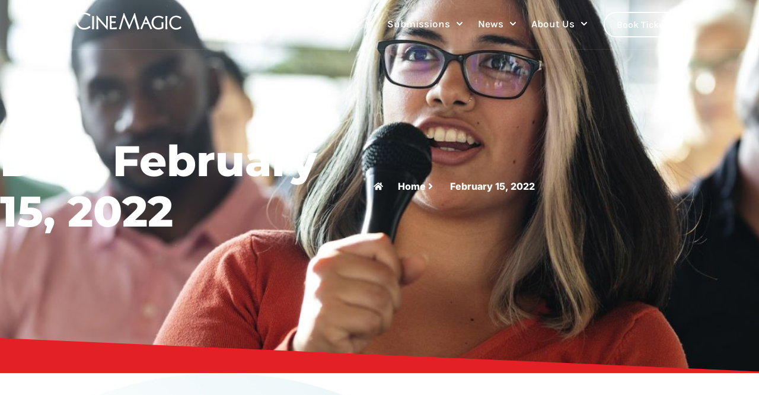

--- FILE ---
content_type: text/html; charset=UTF-8
request_url: https://cinemagic.org.uk/2022/02/15/
body_size: 23221
content:
<!doctype html>
<html lang="en-US">
<head>
	<meta charset="UTF-8">
	<meta name="viewport" content="width=device-width, initial-scale=1">
	<link rel="profile" href="https://gmpg.org/xfn/11">
	<meta name='robots' content='noindex, follow' />

	<!-- This site is optimized with the Yoast SEO plugin v26.6 - https://yoast.com/wordpress/plugins/seo/ -->
	<title>February 15, 2022 - Cinemagic</title>
	<meta property="og:locale" content="en_US" />
	<meta property="og:type" content="website" />
	<meta property="og:title" content="February 15, 2022 - Cinemagic" />
	<meta property="og:url" content="https://cinemagic.org.uk/2022/02/15/" />
	<meta property="og:site_name" content="Cinemagic" />
	<meta name="twitter:card" content="summary_large_image" />
	<script type="application/ld+json" class="yoast-schema-graph">{"@context":"https://schema.org","@graph":[{"@type":"CollectionPage","@id":"https://cinemagic.org.uk/2022/02/15/","url":"https://cinemagic.org.uk/2022/02/15/","name":"February 15, 2022 - Cinemagic","isPartOf":{"@id":"https://cinemagic.org.uk/#website"},"primaryImageOfPage":{"@id":"https://cinemagic.org.uk/2022/02/15/#primaryimage"},"image":{"@id":"https://cinemagic.org.uk/2022/02/15/#primaryimage"},"thumbnailUrl":"","breadcrumb":{"@id":"https://cinemagic.org.uk/2022/02/15/#breadcrumb"},"inLanguage":"en-US"},{"@type":"ImageObject","inLanguage":"en-US","@id":"https://cinemagic.org.uk/2022/02/15/#primaryimage","url":"","contentUrl":""},{"@type":"BreadcrumbList","@id":"https://cinemagic.org.uk/2022/02/15/#breadcrumb","itemListElement":[{"@type":"ListItem","position":1,"name":"Home","item":"https://cinemagic.org.uk/"},{"@type":"ListItem","position":2,"name":"Archives for February 15, 2022"}]},{"@type":"WebSite","@id":"https://cinemagic.org.uk/#website","url":"https://cinemagic.org.uk/","name":"Cinemagic","description":"International Film and Television Festival","publisher":{"@id":"https://cinemagic.org.uk/#organization"},"potentialAction":[{"@type":"SearchAction","target":{"@type":"EntryPoint","urlTemplate":"https://cinemagic.org.uk/?s={search_term_string}"},"query-input":{"@type":"PropertyValueSpecification","valueRequired":true,"valueName":"search_term_string"}}],"inLanguage":"en-US"},{"@type":"Organization","@id":"https://cinemagic.org.uk/#organization","name":"Cinemagic","url":"https://cinemagic.org.uk/","logo":{"@type":"ImageObject","inLanguage":"en-US","@id":"https://cinemagic.org.uk/#/schema/logo/image/","url":"https://cinemagic.org.uk/wp-content/uploads/2024/01/Asset-1.svg","contentUrl":"https://cinemagic.org.uk/wp-content/uploads/2024/01/Asset-1.svg","width":1101,"height":281,"caption":"Cinemagic"},"image":{"@id":"https://cinemagic.org.uk/#/schema/logo/image/"}}]}</script>
	<!-- / Yoast SEO plugin. -->


<link rel="alternate" type="application/rss+xml" title="Cinemagic &raquo; Feed" href="https://cinemagic.org.uk/feed/" />
<style id='wp-img-auto-sizes-contain-inline-css'>
img:is([sizes=auto i],[sizes^="auto," i]){contain-intrinsic-size:3000px 1500px}
/*# sourceURL=wp-img-auto-sizes-contain-inline-css */
</style>

<link rel='stylesheet' id='formidable-css' href='https://cinemagic.org.uk/wp-content/plugins/formidable/css/formidableforms.css?ver=151246' media='all' />
<style id='wp-emoji-styles-inline-css'>

	img.wp-smiley, img.emoji {
		display: inline !important;
		border: none !important;
		box-shadow: none !important;
		height: 1em !important;
		width: 1em !important;
		margin: 0 0.07em !important;
		vertical-align: -0.1em !important;
		background: none !important;
		padding: 0 !important;
	}
/*# sourceURL=wp-emoji-styles-inline-css */
</style>
<link rel='stylesheet' id='wp-block-library-css' href='https://cinemagic.org.uk/wp-includes/css/dist/block-library/style.min.css?ver=6.9' media='all' />
<style id='global-styles-inline-css'>
:root{--wp--preset--aspect-ratio--square: 1;--wp--preset--aspect-ratio--4-3: 4/3;--wp--preset--aspect-ratio--3-4: 3/4;--wp--preset--aspect-ratio--3-2: 3/2;--wp--preset--aspect-ratio--2-3: 2/3;--wp--preset--aspect-ratio--16-9: 16/9;--wp--preset--aspect-ratio--9-16: 9/16;--wp--preset--color--black: #000000;--wp--preset--color--cyan-bluish-gray: #abb8c3;--wp--preset--color--white: #ffffff;--wp--preset--color--pale-pink: #f78da7;--wp--preset--color--vivid-red: #cf2e2e;--wp--preset--color--luminous-vivid-orange: #ff6900;--wp--preset--color--luminous-vivid-amber: #fcb900;--wp--preset--color--light-green-cyan: #7bdcb5;--wp--preset--color--vivid-green-cyan: #00d084;--wp--preset--color--pale-cyan-blue: #8ed1fc;--wp--preset--color--vivid-cyan-blue: #0693e3;--wp--preset--color--vivid-purple: #9b51e0;--wp--preset--gradient--vivid-cyan-blue-to-vivid-purple: linear-gradient(135deg,rgb(6,147,227) 0%,rgb(155,81,224) 100%);--wp--preset--gradient--light-green-cyan-to-vivid-green-cyan: linear-gradient(135deg,rgb(122,220,180) 0%,rgb(0,208,130) 100%);--wp--preset--gradient--luminous-vivid-amber-to-luminous-vivid-orange: linear-gradient(135deg,rgb(252,185,0) 0%,rgb(255,105,0) 100%);--wp--preset--gradient--luminous-vivid-orange-to-vivid-red: linear-gradient(135deg,rgb(255,105,0) 0%,rgb(207,46,46) 100%);--wp--preset--gradient--very-light-gray-to-cyan-bluish-gray: linear-gradient(135deg,rgb(238,238,238) 0%,rgb(169,184,195) 100%);--wp--preset--gradient--cool-to-warm-spectrum: linear-gradient(135deg,rgb(74,234,220) 0%,rgb(151,120,209) 20%,rgb(207,42,186) 40%,rgb(238,44,130) 60%,rgb(251,105,98) 80%,rgb(254,248,76) 100%);--wp--preset--gradient--blush-light-purple: linear-gradient(135deg,rgb(255,206,236) 0%,rgb(152,150,240) 100%);--wp--preset--gradient--blush-bordeaux: linear-gradient(135deg,rgb(254,205,165) 0%,rgb(254,45,45) 50%,rgb(107,0,62) 100%);--wp--preset--gradient--luminous-dusk: linear-gradient(135deg,rgb(255,203,112) 0%,rgb(199,81,192) 50%,rgb(65,88,208) 100%);--wp--preset--gradient--pale-ocean: linear-gradient(135deg,rgb(255,245,203) 0%,rgb(182,227,212) 50%,rgb(51,167,181) 100%);--wp--preset--gradient--electric-grass: linear-gradient(135deg,rgb(202,248,128) 0%,rgb(113,206,126) 100%);--wp--preset--gradient--midnight: linear-gradient(135deg,rgb(2,3,129) 0%,rgb(40,116,252) 100%);--wp--preset--font-size--small: 13px;--wp--preset--font-size--medium: 20px;--wp--preset--font-size--large: 36px;--wp--preset--font-size--x-large: 42px;--wp--preset--spacing--20: 0.44rem;--wp--preset--spacing--30: 0.67rem;--wp--preset--spacing--40: 1rem;--wp--preset--spacing--50: 1.5rem;--wp--preset--spacing--60: 2.25rem;--wp--preset--spacing--70: 3.38rem;--wp--preset--spacing--80: 5.06rem;--wp--preset--shadow--natural: 6px 6px 9px rgba(0, 0, 0, 0.2);--wp--preset--shadow--deep: 12px 12px 50px rgba(0, 0, 0, 0.4);--wp--preset--shadow--sharp: 6px 6px 0px rgba(0, 0, 0, 0.2);--wp--preset--shadow--outlined: 6px 6px 0px -3px rgb(255, 255, 255), 6px 6px rgb(0, 0, 0);--wp--preset--shadow--crisp: 6px 6px 0px rgb(0, 0, 0);}:root { --wp--style--global--content-size: 800px;--wp--style--global--wide-size: 1200px; }:where(body) { margin: 0; }.wp-site-blocks > .alignleft { float: left; margin-right: 2em; }.wp-site-blocks > .alignright { float: right; margin-left: 2em; }.wp-site-blocks > .aligncenter { justify-content: center; margin-left: auto; margin-right: auto; }:where(.wp-site-blocks) > * { margin-block-start: 24px; margin-block-end: 0; }:where(.wp-site-blocks) > :first-child { margin-block-start: 0; }:where(.wp-site-blocks) > :last-child { margin-block-end: 0; }:root { --wp--style--block-gap: 24px; }:root :where(.is-layout-flow) > :first-child{margin-block-start: 0;}:root :where(.is-layout-flow) > :last-child{margin-block-end: 0;}:root :where(.is-layout-flow) > *{margin-block-start: 24px;margin-block-end: 0;}:root :where(.is-layout-constrained) > :first-child{margin-block-start: 0;}:root :where(.is-layout-constrained) > :last-child{margin-block-end: 0;}:root :where(.is-layout-constrained) > *{margin-block-start: 24px;margin-block-end: 0;}:root :where(.is-layout-flex){gap: 24px;}:root :where(.is-layout-grid){gap: 24px;}.is-layout-flow > .alignleft{float: left;margin-inline-start: 0;margin-inline-end: 2em;}.is-layout-flow > .alignright{float: right;margin-inline-start: 2em;margin-inline-end: 0;}.is-layout-flow > .aligncenter{margin-left: auto !important;margin-right: auto !important;}.is-layout-constrained > .alignleft{float: left;margin-inline-start: 0;margin-inline-end: 2em;}.is-layout-constrained > .alignright{float: right;margin-inline-start: 2em;margin-inline-end: 0;}.is-layout-constrained > .aligncenter{margin-left: auto !important;margin-right: auto !important;}.is-layout-constrained > :where(:not(.alignleft):not(.alignright):not(.alignfull)){max-width: var(--wp--style--global--content-size);margin-left: auto !important;margin-right: auto !important;}.is-layout-constrained > .alignwide{max-width: var(--wp--style--global--wide-size);}body .is-layout-flex{display: flex;}.is-layout-flex{flex-wrap: wrap;align-items: center;}.is-layout-flex > :is(*, div){margin: 0;}body .is-layout-grid{display: grid;}.is-layout-grid > :is(*, div){margin: 0;}body{padding-top: 0px;padding-right: 0px;padding-bottom: 0px;padding-left: 0px;}a:where(:not(.wp-element-button)){text-decoration: underline;}:root :where(.wp-element-button, .wp-block-button__link){background-color: #32373c;border-width: 0;color: #fff;font-family: inherit;font-size: inherit;font-style: inherit;font-weight: inherit;letter-spacing: inherit;line-height: inherit;padding-top: calc(0.667em + 2px);padding-right: calc(1.333em + 2px);padding-bottom: calc(0.667em + 2px);padding-left: calc(1.333em + 2px);text-decoration: none;text-transform: inherit;}.has-black-color{color: var(--wp--preset--color--black) !important;}.has-cyan-bluish-gray-color{color: var(--wp--preset--color--cyan-bluish-gray) !important;}.has-white-color{color: var(--wp--preset--color--white) !important;}.has-pale-pink-color{color: var(--wp--preset--color--pale-pink) !important;}.has-vivid-red-color{color: var(--wp--preset--color--vivid-red) !important;}.has-luminous-vivid-orange-color{color: var(--wp--preset--color--luminous-vivid-orange) !important;}.has-luminous-vivid-amber-color{color: var(--wp--preset--color--luminous-vivid-amber) !important;}.has-light-green-cyan-color{color: var(--wp--preset--color--light-green-cyan) !important;}.has-vivid-green-cyan-color{color: var(--wp--preset--color--vivid-green-cyan) !important;}.has-pale-cyan-blue-color{color: var(--wp--preset--color--pale-cyan-blue) !important;}.has-vivid-cyan-blue-color{color: var(--wp--preset--color--vivid-cyan-blue) !important;}.has-vivid-purple-color{color: var(--wp--preset--color--vivid-purple) !important;}.has-black-background-color{background-color: var(--wp--preset--color--black) !important;}.has-cyan-bluish-gray-background-color{background-color: var(--wp--preset--color--cyan-bluish-gray) !important;}.has-white-background-color{background-color: var(--wp--preset--color--white) !important;}.has-pale-pink-background-color{background-color: var(--wp--preset--color--pale-pink) !important;}.has-vivid-red-background-color{background-color: var(--wp--preset--color--vivid-red) !important;}.has-luminous-vivid-orange-background-color{background-color: var(--wp--preset--color--luminous-vivid-orange) !important;}.has-luminous-vivid-amber-background-color{background-color: var(--wp--preset--color--luminous-vivid-amber) !important;}.has-light-green-cyan-background-color{background-color: var(--wp--preset--color--light-green-cyan) !important;}.has-vivid-green-cyan-background-color{background-color: var(--wp--preset--color--vivid-green-cyan) !important;}.has-pale-cyan-blue-background-color{background-color: var(--wp--preset--color--pale-cyan-blue) !important;}.has-vivid-cyan-blue-background-color{background-color: var(--wp--preset--color--vivid-cyan-blue) !important;}.has-vivid-purple-background-color{background-color: var(--wp--preset--color--vivid-purple) !important;}.has-black-border-color{border-color: var(--wp--preset--color--black) !important;}.has-cyan-bluish-gray-border-color{border-color: var(--wp--preset--color--cyan-bluish-gray) !important;}.has-white-border-color{border-color: var(--wp--preset--color--white) !important;}.has-pale-pink-border-color{border-color: var(--wp--preset--color--pale-pink) !important;}.has-vivid-red-border-color{border-color: var(--wp--preset--color--vivid-red) !important;}.has-luminous-vivid-orange-border-color{border-color: var(--wp--preset--color--luminous-vivid-orange) !important;}.has-luminous-vivid-amber-border-color{border-color: var(--wp--preset--color--luminous-vivid-amber) !important;}.has-light-green-cyan-border-color{border-color: var(--wp--preset--color--light-green-cyan) !important;}.has-vivid-green-cyan-border-color{border-color: var(--wp--preset--color--vivid-green-cyan) !important;}.has-pale-cyan-blue-border-color{border-color: var(--wp--preset--color--pale-cyan-blue) !important;}.has-vivid-cyan-blue-border-color{border-color: var(--wp--preset--color--vivid-cyan-blue) !important;}.has-vivid-purple-border-color{border-color: var(--wp--preset--color--vivid-purple) !important;}.has-vivid-cyan-blue-to-vivid-purple-gradient-background{background: var(--wp--preset--gradient--vivid-cyan-blue-to-vivid-purple) !important;}.has-light-green-cyan-to-vivid-green-cyan-gradient-background{background: var(--wp--preset--gradient--light-green-cyan-to-vivid-green-cyan) !important;}.has-luminous-vivid-amber-to-luminous-vivid-orange-gradient-background{background: var(--wp--preset--gradient--luminous-vivid-amber-to-luminous-vivid-orange) !important;}.has-luminous-vivid-orange-to-vivid-red-gradient-background{background: var(--wp--preset--gradient--luminous-vivid-orange-to-vivid-red) !important;}.has-very-light-gray-to-cyan-bluish-gray-gradient-background{background: var(--wp--preset--gradient--very-light-gray-to-cyan-bluish-gray) !important;}.has-cool-to-warm-spectrum-gradient-background{background: var(--wp--preset--gradient--cool-to-warm-spectrum) !important;}.has-blush-light-purple-gradient-background{background: var(--wp--preset--gradient--blush-light-purple) !important;}.has-blush-bordeaux-gradient-background{background: var(--wp--preset--gradient--blush-bordeaux) !important;}.has-luminous-dusk-gradient-background{background: var(--wp--preset--gradient--luminous-dusk) !important;}.has-pale-ocean-gradient-background{background: var(--wp--preset--gradient--pale-ocean) !important;}.has-electric-grass-gradient-background{background: var(--wp--preset--gradient--electric-grass) !important;}.has-midnight-gradient-background{background: var(--wp--preset--gradient--midnight) !important;}.has-small-font-size{font-size: var(--wp--preset--font-size--small) !important;}.has-medium-font-size{font-size: var(--wp--preset--font-size--medium) !important;}.has-large-font-size{font-size: var(--wp--preset--font-size--large) !important;}.has-x-large-font-size{font-size: var(--wp--preset--font-size--x-large) !important;}
:root :where(.wp-block-pullquote){font-size: 1.5em;line-height: 1.6;}
/*# sourceURL=global-styles-inline-css */
</style>
<link rel='stylesheet' id='hello-elementor-css' href='https://cinemagic.org.uk/wp-content/themes/hello-elementor/assets/css/reset.css?ver=3.4.5' media='all' />
<link rel='stylesheet' id='hello-elementor-theme-style-css' href='https://cinemagic.org.uk/wp-content/themes/hello-elementor/assets/css/theme.css?ver=3.4.5' media='all' />
<link rel='stylesheet' id='hello-elementor-header-footer-css' href='https://cinemagic.org.uk/wp-content/themes/hello-elementor/assets/css/header-footer.css?ver=3.4.5' media='all' />
<link rel='stylesheet' id='elementor-frontend-css' href='https://cinemagic.org.uk/wp-content/plugins/elementor/assets/css/frontend.min.css?ver=3.34.0' media='all' />
<link rel='stylesheet' id='elementor-post-43-css' href='https://cinemagic.org.uk/wp-content/uploads/elementor/css/post-43.css?ver=1767617287' media='all' />
<link rel='stylesheet' id='widget-nav-menu-css' href='https://cinemagic.org.uk/wp-content/plugins/elementor-pro/assets/css/widget-nav-menu.min.css?ver=3.34.0' media='all' />
<link rel='stylesheet' id='e-sticky-css' href='https://cinemagic.org.uk/wp-content/plugins/elementor-pro/assets/css/modules/sticky.min.css?ver=3.34.0' media='all' />
<link rel='stylesheet' id='e-motion-fx-css' href='https://cinemagic.org.uk/wp-content/plugins/elementor-pro/assets/css/modules/motion-fx.min.css?ver=3.34.0' media='all' />
<link rel='stylesheet' id='widget-image-css' href='https://cinemagic.org.uk/wp-content/plugins/elementor/assets/css/widget-image.min.css?ver=3.34.0' media='all' />
<link rel='stylesheet' id='widget-heading-css' href='https://cinemagic.org.uk/wp-content/plugins/elementor/assets/css/widget-heading.min.css?ver=3.34.0' media='all' />
<link rel='stylesheet' id='widget-icon-list-css' href='https://cinemagic.org.uk/wp-content/plugins/elementor/assets/css/widget-icon-list.min.css?ver=3.34.0' media='all' />
<link rel='stylesheet' id='widget-social-icons-css' href='https://cinemagic.org.uk/wp-content/plugins/elementor/assets/css/widget-social-icons.min.css?ver=3.34.0' media='all' />
<link rel='stylesheet' id='e-apple-webkit-css' href='https://cinemagic.org.uk/wp-content/plugins/elementor/assets/css/conditionals/apple-webkit.min.css?ver=3.34.0' media='all' />
<link rel='stylesheet' id='e-shapes-css' href='https://cinemagic.org.uk/wp-content/plugins/elementor/assets/css/conditionals/shapes.min.css?ver=3.34.0' media='all' />
<link rel='stylesheet' id='e-animation-slideInUp-css' href='https://cinemagic.org.uk/wp-content/plugins/elementor/assets/lib/animations/styles/slideInUp.min.css?ver=3.34.0' media='all' />
<link rel='stylesheet' id='e-animation-fadeInDown-css' href='https://cinemagic.org.uk/wp-content/plugins/elementor/assets/lib/animations/styles/fadeInDown.min.css?ver=3.34.0' media='all' />
<link rel='stylesheet' id='widget-posts-css' href='https://cinemagic.org.uk/wp-content/plugins/elementor-pro/assets/css/widget-posts.min.css?ver=3.34.0' media='all' />
<link rel='stylesheet' id='uael-frontend-css' href='https://cinemagic.org.uk/wp-content/plugins/ultimate-elementor/assets/min-css/uael-frontend.min.css?ver=1.42.1' media='all' />
<link rel='stylesheet' id='uael-teammember-social-icons-css' href='https://cinemagic.org.uk/wp-content/plugins/elementor/assets/css/widget-social-icons.min.css?ver=3.24.0' media='all' />
<link rel='stylesheet' id='uael-social-share-icons-brands-css' href='https://cinemagic.org.uk/wp-content/plugins/elementor/assets/lib/font-awesome/css/brands.css?ver=5.15.3' media='all' />
<link rel='stylesheet' id='uael-social-share-icons-fontawesome-css' href='https://cinemagic.org.uk/wp-content/plugins/elementor/assets/lib/font-awesome/css/fontawesome.css?ver=5.15.3' media='all' />
<link rel='stylesheet' id='uael-nav-menu-icons-css' href='https://cinemagic.org.uk/wp-content/plugins/elementor/assets/lib/font-awesome/css/solid.css?ver=5.15.3' media='all' />
<link rel='stylesheet' id='elementor-post-48-css' href='https://cinemagic.org.uk/wp-content/uploads/elementor/css/post-48.css?ver=1767617288' media='all' />
<link rel='stylesheet' id='elementor-post-53-css' href='https://cinemagic.org.uk/wp-content/uploads/elementor/css/post-53.css?ver=1767617288' media='all' />
<link rel='stylesheet' id='elementor-post-160-css' href='https://cinemagic.org.uk/wp-content/uploads/elementor/css/post-160.css?ver=1767618730' media='all' />
<link rel='stylesheet' id='hello-elementor-child-style-css' href='https://cinemagic.org.uk/wp-content/themes/kaizen-child-theme/style.css?ver=2.0.0' media='all' />
<link rel='stylesheet' id='elementor-gf-local-karla-css' href='https://cinemagic.org.uk/wp-content/uploads/elementor/google-fonts/css/karla.css?ver=1745574738' media='all' />
<link rel='stylesheet' id='elementor-gf-local-opensans-css' href='https://cinemagic.org.uk/wp-content/uploads/elementor/google-fonts/css/opensans.css?ver=1745574804' media='all' />
<link rel='stylesheet' id='elementor-gf-local-montserrat-css' href='https://cinemagic.org.uk/wp-content/uploads/elementor/google-fonts/css/montserrat.css?ver=1745574907' media='all' />
<link rel='stylesheet' id='elementor-gf-local-inter-css' href='https://cinemagic.org.uk/wp-content/uploads/elementor/google-fonts/css/inter.css?ver=1745575188' media='all' />
<link rel='stylesheet' id='elementor-gf-local-poppins-css' href='https://cinemagic.org.uk/wp-content/uploads/elementor/google-fonts/css/poppins.css?ver=1745575437' media='all' />
<script src="https://cinemagic.org.uk/wp-includes/js/jquery/jquery.min.js?ver=3.7.1" id="jquery-core-js"></script>
<script src="https://cinemagic.org.uk/wp-includes/js/jquery/jquery-migrate.min.js?ver=3.4.1" id="jquery-migrate-js"></script>
<link rel="https://api.w.org/" href="https://cinemagic.org.uk/wp-json/" /><link rel="EditURI" type="application/rsd+xml" title="RSD" href="https://cinemagic.org.uk/xmlrpc.php?rsd" />
<meta name="generator" content="WordPress 6.9" />
<script>document.documentElement.className += " js";</script>
<meta name="generator" content="Elementor 3.34.0; features: e_font_icon_svg, additional_custom_breakpoints; settings: css_print_method-external, google_font-enabled, font_display-swap">
<!-- Google tag (gtag.js) -->
<script async src="https://www.googletagmanager.com/gtag/js?id=G-LM1CFBXV6D"></script>
<script>
  window.dataLayer = window.dataLayer || [];
  function gtag(){dataLayer.push(arguments);}
  gtag('js', new Date());

  gtag('config', 'G-LM1CFBXV6D');
</script>
			<style>
				.e-con.e-parent:nth-of-type(n+4):not(.e-lazyloaded):not(.e-no-lazyload),
				.e-con.e-parent:nth-of-type(n+4):not(.e-lazyloaded):not(.e-no-lazyload) * {
					background-image: none !important;
				}
				@media screen and (max-height: 1024px) {
					.e-con.e-parent:nth-of-type(n+3):not(.e-lazyloaded):not(.e-no-lazyload),
					.e-con.e-parent:nth-of-type(n+3):not(.e-lazyloaded):not(.e-no-lazyload) * {
						background-image: none !important;
					}
				}
				@media screen and (max-height: 640px) {
					.e-con.e-parent:nth-of-type(n+2):not(.e-lazyloaded):not(.e-no-lazyload),
					.e-con.e-parent:nth-of-type(n+2):not(.e-lazyloaded):not(.e-no-lazyload) * {
						background-image: none !important;
					}
				}
			</style>
			<link rel="icon" href="https://cinemagic.org.uk/wp-content/uploads/2024/01/cropped-cineico-32x32.png" sizes="32x32" />
<link rel="icon" href="https://cinemagic.org.uk/wp-content/uploads/2024/01/cropped-cineico-192x192.png" sizes="192x192" />
<link rel="apple-touch-icon" href="https://cinemagic.org.uk/wp-content/uploads/2024/01/cropped-cineico-180x180.png" />
<meta name="msapplication-TileImage" content="https://cinemagic.org.uk/wp-content/uploads/2024/01/cropped-cineico-270x270.png" />
		<style id="wp-custom-css">
			.frm_submit{
margin-top:-4px !important;
	padding-top: 0px !important;
}

.frm_style_contact-style-3-sign-up.with_frm_style.frm_inline_form .frm_submit input, .frm_style_contact-style-3-sign-up.with_frm_style.frm_inline_form .frm_submit button, .frm_style_contact-style-3-sign-up.with_frm_style .frm_submit.frm_inline_submit input, .frm_style_contact-style-3-sign-up.with_frm_style .frm_submit.frm_inline_submit button{
padding-top: 15px !important;
padding-bottom: 35px !important;
}



#field_2yoj9{
padding-top: 10px !important;

}

.elementor-48 .elementor-element.elementor-element-dbb7419:not(.elementor-motion-effects-element-type-background), .elementor-48 .elementor-element.elementor-element-dbb7419 > .elementor-motion-effects-container > .elementor-motion-effects-layer {
    background-color: #e40008d1 !important;
    -webkit-backdrop-filter: blur(10px);
	backdrop-filter: blur(10px);}

.elementor-14440 .elementor-element.elementor-element-6a0f1888:not(.elementor-motion-effects-element-type-background), .elementor-14440 .elementor-element.elementor-element-6a0f1888 > .elementor-motion-effects-container > .elementor-motion-effects-layer {
    background-color: #ffffffe0 !important;
    -webkit-backdrop-filter: blur(10px);
	backdrop-filter: blur(10px);}		</style>
		</head>
<body class="archive date wp-custom-logo wp-embed-responsive wp-theme-hello-elementor wp-child-theme-kaizen-child-theme hello-elementor-default elementor-page-160 elementor-default elementor-template-full-width elementor-kit-43">


<a class="skip-link screen-reader-text" href="#content">Skip to content</a>

		<header data-elementor-type="header" data-elementor-id="48" class="elementor elementor-48 elementor-location-header" data-elementor-post-type="elementor_library">
			<div class="elementor-element elementor-element-dbb7419 elementor-hidden-tablet elementor-hidden-mobile e-flex e-con-boxed e-con e-parent" data-id="dbb7419" data-element_type="container" data-settings="{&quot;background_background&quot;:&quot;classic&quot;,&quot;background_motion_fx_motion_fx_scrolling&quot;:&quot;yes&quot;,&quot;background_motion_fx_opacity_effect&quot;:&quot;yes&quot;,&quot;background_motion_fx_opacity_range&quot;:{&quot;unit&quot;:&quot;%&quot;,&quot;size&quot;:&quot;&quot;,&quot;sizes&quot;:{&quot;start&quot;:98,&quot;end&quot;:80}},&quot;sticky&quot;:&quot;top&quot;,&quot;background_motion_fx_opacity_direction&quot;:&quot;out-in&quot;,&quot;background_motion_fx_opacity_level&quot;:{&quot;unit&quot;:&quot;px&quot;,&quot;size&quot;:10,&quot;sizes&quot;:[]},&quot;background_motion_fx_devices&quot;:[&quot;desktop&quot;,&quot;tablet&quot;,&quot;mobile&quot;],&quot;sticky_on&quot;:[&quot;desktop&quot;,&quot;tablet&quot;,&quot;mobile&quot;],&quot;sticky_offset&quot;:0,&quot;sticky_effects_offset&quot;:0,&quot;sticky_anchor_link_offset&quot;:0}">
					<div class="e-con-inner">
		<div class="elementor-element elementor-element-11db647 e-con-full e-flex e-con e-child" data-id="11db647" data-element_type="container">
				<div class="elementor-element elementor-element-0542679 elementor-view-default elementor-widget elementor-widget-icon" data-id="0542679" data-element_type="widget" data-widget_type="icon.default">
				<div class="elementor-widget-container">
							<div class="elementor-icon-wrapper">
			<a class="elementor-icon" href="/">
			<svg xmlns="http://www.w3.org/2000/svg" xmlns:xlink="http://www.w3.org/1999/xlink" id="Layer_1" x="0px" y="0px" viewBox="0 0 261 42" style="enable-background:new 0 0 261 42;" xml:space="preserve"><style type="text/css">	.st0{fill:#FFFFFF;}</style><path class="st0" d="M36.3,32.9c-3.7,3.2-7,5.1-12.3,5.1h-0.3C13.3,37.8,8.5,28.3,8.4,21.7c-0.1-2.2,0.3-4.4,1.1-6.4 c0.8-2,2-3.9,3.5-5.5c1.4-1.4,3-2.5,4.9-3.3c1.8-0.8,3.8-1.2,5.8-1.2c5,0,9.7,2.6,12.5,5l0.2,0.2l2.4-3.7l-0.2-0.1 c-4.3-3.1-9.5-4.7-14.7-4.8c-0.4,0-0.9,0-1.3,0C13.3,2.5,4,8.9,4,21.8c0.1,4.9,1.9,9.7,5,13.4c1.7,2.1,3.9,3.7,6.3,4.9 c2.4,1.1,5.1,1.7,7.8,1.7c0.2,0,0.4,0,0.6,0c8.1-0.2,12-2.8,15-5.2l0.1-0.1l-2.4-3.7L36.3,32.9z"></path><path class="st0" d="M46.9,24.9c0-6.4,0.1-12.7,0.2-14.5l0-0.5h-4.4l0,0.5c0,0.9,0,1.8,0,2.8c0,3.4,0.1,7.6,0.1,11.6 c0,5-0.1,9.9-0.2,13.2c0,0.9,0,1.7,0,2.3l0,0.5h4.5l0-0.5C47,38.1,46.9,31.6,46.9,24.9"></path><path class="st0" d="M75.6,10.4c0.1,2,0.1,7.6,0.2,13c0.1,3.9,0.1,7.7,0.2,10.1c-2.6-2.9-7.5-8.4-11.9-13.4c-4.5-5-8.7-9.8-9.5-10.7 l-0.2-0.2H53l0,0.5c0.1,5.8-0.2,27.2-0.3,30.6l0,0.5h4.5l-0.6-23.1l2.8,3.1c5.6,6.3,14,15.7,18.4,20.5l0.2,0.2h1.4V41 c0-1.7,0.1-7.2,0.3-13.2C79.8,21,80,13.2,80,10.4V9.9h-4.4L75.6,10.4z"></path><path class="st0" d="M89.3,37.4c-0.2,0-0.3,0-0.5,0c0-1-0.1-1.9-0.1-2.9c-0.1-2.7-0.2-5.5-0.1-8.1c1,0,2,0,3,0c1.9,0,3.8,0,5.7,0.2 l0.5,0l0.1-0.5c0.1-0.7,0.2-1.3,0.3-2c0-0.3,0.1-0.7,0.1-1l0.1-0.6l-2.6,0.1c-2.7,0.1-4.7,0.2-6.2,0.2c-0.3,0-0.7,0-1,0 c0-0.7,0-1.4,0-2.1c-0.1-2.3-0.1-4.6-0.1-7.4c3.4,0,6.8,0.2,10.2,0.6l0.6,0.1l-0.1-1.2c-0.1-0.8-0.1-1.5-0.2-2.4l-0.1-0.5H84.1v0.5 c0,0.2,0,0.8,0.1,1.9c0.1,2.6,0.3,7.3,0.4,12.3c0,5.7-0.1,11.8-0.2,14.7l0,1.6H85c2.2,0,4.4,0,6.4,0c3,0,6.9,0,8.8,0.1l0.5,0l0-0.5 c0-0.5,0.1-1.1,0.1-1.6c0-0.6,0.1-1.2,0.1-1.8l0-0.7l-0.7,0.2C96.7,37.1,93,37.4,89.3,37.4"></path><path class="st0" d="M144,2.9l0-0.1l-1.1-0.1l-0.1,0.1c-0.8,2.2-9.1,22.5-11.8,29.1c-0.5-1-1.1-2.5-1.9-4.2 c-3.2-7-8.4-18.6-10.8-24.9l-0.1-0.1l-1.1,0.1l0,0.2C116.9,5.1,107,37.1,106,40.1l-0.1,0.2l4,1.3l0.1-0.2c0.3-1.1,2.2-7.7,4.1-14.7 c1.5-5.5,3.1-11,3.9-13.9c2.7,5.9,7.1,16.4,9.7,22.8c1,2.4,1.8,4.2,2.1,5.1l0.1,0.1h0.9l0.1-0.1c0.2-0.4,0.8-1.9,1.7-4.1 c2.6-6.4,7.4-18.1,9.5-23.1c0.7,2.4,1.8,6.7,3.1,11.2c2,7.2,4.2,15.3,4.6,16.9l0.1,0.2l4.7-1.6l-0.1-0.2 C151.2,29.9,146.2,11.6,144,2.9"></path><path class="st0" d="M171,10.1l-0.1-0.3h-1.5l-0.1,0.3c-3.7,9.2-10.2,24.3-12.4,29l-0.2,0.5l0.5,0.2c0.3,0.1,0.7,0.3,1.1,0.5 c0.6,0.3,1.2,0.6,1.8,0.8l0.5,0.2l0.2-0.5c0.1-0.3,0.5-1.4,1-2.8c1-2.8,2.6-6.9,3.6-9.2c1,0,2.8,0,4.6,0c1.9,0,3.8,0,5,0 c1.4,2.7,3.1,6.6,5.5,12l0.2,0.5l1.5-0.6c0.7-0.3,1.5-0.6,2-0.9l0.5-0.2l-0.3-0.5C180.2,31.1,174,17.4,171,10.1 M173.3,25.2h-6.6 c1-2.4,2.1-5.4,3-7.7C170.8,19.8,172.3,22.9,173.3,25.2z"></path><path class="st0" d="M198.4,12.8c3.7-0.3,7.4,1,10.3,3.4l0.5,0.4l2.3-3.6l-0.4-0.3c-2.5-2-7.1-3.4-11.4-3.4 c-9.8,0-16.6,6.7-16.6,16.2c0,4,1.5,7.8,4.2,10.8c1.5,1.7,3.3,3,5.3,3.9c2,0.9,4.2,1.3,6.5,1.3h0.2c4.1,0.1,8.2-1,11.7-3.1l0.3-0.2 l0-0.3c0-1.1,0-4,0-6.8c0-2.8,0-5.4,0-6.1l0-0.5h-4.5V25c0,2.9,0.1,8.9,0.2,11.1c-2.3,1.1-4.9,1.6-7.4,1.7h-0.2 c-5.7,0-11.5-4.3-11.6-12.4C187.6,17.3,193,13.2,198.4,12.8"></path><path class="st0" d="M220.4,24.9c0-6.4,0.1-12.7,0.2-14.5l0-0.5h-4.4l0,0.5c0,0.9,0,1.8,0,2.8c0,3.4,0.1,7.6,0.1,11.7 c0,5-0.1,9.9-0.2,13.2c0,0.9,0,1.6,0,2.3l0,0.5h4.5l0-0.5C220.5,38.1,220.4,31.6,220.4,24.9"></path><path class="st0" d="M251.7,33.8l-0.5,0.4c-2.9,2.5-5.5,4-9.7,4h-0.2c-8.1-0.1-11.8-7.5-11.9-12.8c0-1.7,0.3-3.4,0.9-5 c0.6-1.6,1.6-3.1,2.7-4.3c1.1-1.1,2.4-2,3.8-2.6c1.4-0.6,2.9-0.9,4.5-0.9c3.6,0.2,7.1,1.5,9.8,3.9l0.5,0.4l2.3-3.6l-0.4-0.3 c-3.5-2.5-7.7-3.9-12-3.9c-0.4,0-0.7,0-1.1,0c-7.6,0.6-15.2,5.8-15.2,16.4c0.1,4,1.5,7.9,4.1,11c1.4,1.7,3.2,3.1,5.2,4 c2,0.9,4.2,1.4,6.4,1.4c0.2,0,0.3,0,0.5,0c7.2-0.2,10.5-2.8,12.2-4.2l0.4-0.3L251.7,33.8z"></path></svg>			</a>
		</div>
						</div>
				</div>
				</div>
		<div class="elementor-element elementor-element-252c746 e-con-full e-flex e-con e-child" data-id="252c746" data-element_type="container">
		<div class="elementor-element elementor-element-ad0e671 e-con-full e-flex e-con e-child" data-id="ad0e671" data-element_type="container">
		<div class="elementor-element elementor-element-aaaa924 e-con-full e-flex e-con e-child" data-id="aaaa924" data-element_type="container">
				<div class="elementor-element elementor-element-7fd4acf elementor-nav-menu--stretch elementor-nav-menu__align-end elementor-nav-menu--dropdown-tablet elementor-nav-menu__text-align-aside elementor-nav-menu--toggle elementor-nav-menu--burger elementor-widget elementor-widget-nav-menu" data-id="7fd4acf" data-element_type="widget" data-settings="{&quot;submenu_icon&quot;:{&quot;value&quot;:&quot;&lt;svg aria-hidden=\&quot;true\&quot; class=\&quot;fa-svg-chevron-down e-font-icon-svg e-fas-chevron-down\&quot; viewBox=\&quot;0 0 448 512\&quot; xmlns=\&quot;http:\/\/www.w3.org\/2000\/svg\&quot;&gt;&lt;path d=\&quot;M207.029 381.476L12.686 187.132c-9.373-9.373-9.373-24.569 0-33.941l22.667-22.667c9.357-9.357 24.522-9.375 33.901-.04L224 284.505l154.745-154.021c9.379-9.335 24.544-9.317 33.901.04l22.667 22.667c9.373 9.373 9.373 24.569 0 33.941L240.971 381.476c-9.373 9.372-24.569 9.372-33.942 0z\&quot;&gt;&lt;\/path&gt;&lt;\/svg&gt;&quot;,&quot;library&quot;:&quot;fa-solid&quot;},&quot;full_width&quot;:&quot;stretch&quot;,&quot;layout&quot;:&quot;horizontal&quot;,&quot;toggle&quot;:&quot;burger&quot;}" data-widget_type="nav-menu.default">
				<div class="elementor-widget-container">
								<nav aria-label="Menu" class="elementor-nav-menu--main elementor-nav-menu__container elementor-nav-menu--layout-horizontal e--pointer-none">
				<ul id="menu-1-7fd4acf" class="elementor-nav-menu"><li class="menu-item menu-item-type-post_type menu-item-object-page menu-item-has-children menu-item-13876"><a href="https://cinemagic.org.uk/festivals/" class="elementor-item">Festivals</a>
<ul class="sub-menu elementor-nav-menu--dropdown">
	<li class="menu-item menu-item-type-post_type menu-item-object-page menu-item-14012"><a href="https://cinemagic.org.uk/festivals/belfast/" class="elementor-sub-item">Belfast</a></li>
	<li class="menu-item menu-item-type-post_type menu-item-object-page menu-item-14016"><a href="https://cinemagic.org.uk/festivals/on-the-pulse/" class="elementor-sub-item">On The Pulse</a></li>
	<li class="menu-item menu-item-type-post_type menu-item-object-page menu-item-14013"><a href="https://cinemagic.org.uk/festivals/dublin/" class="elementor-sub-item">Dublin</a></li>
	<li class="menu-item menu-item-type-post_type menu-item-object-page menu-item-14014"><a href="https://cinemagic.org.uk/festivals/los-angeles/" class="elementor-sub-item">Los Angeles</a></li>
</ul>
</li>
<li class="menu-item menu-item-type-custom menu-item-object-custom menu-item-has-children menu-item-13877"><a href="#" class="elementor-item elementor-item-anchor">Submissions</a>
<ul class="sub-menu elementor-nav-menu--dropdown">
	<li class="menu-item menu-item-type-post_type menu-item-object-page menu-item-15607"><a href="https://cinemagic.org.uk/festival-submissions/" class="elementor-sub-item">Main Festival (Belfast)</a></li>
	<li class="menu-item menu-item-type-post_type menu-item-object-page menu-item-13879"><a href="https://cinemagic.org.uk/young-filmmaker/" class="elementor-sub-item">Young Filmmaker</a></li>
	<li class="menu-item menu-item-type-post_type menu-item-object-page menu-item-16193"><a href="https://cinemagic.org.uk/on-the-pulse/" class="elementor-sub-item">On The Pulse</a></li>
</ul>
</li>
<li class="menu-item menu-item-type-custom menu-item-object-custom menu-item-has-children menu-item-16239"><a href="#" class="elementor-item elementor-item-anchor">News</a>
<ul class="sub-menu elementor-nav-menu--dropdown">
	<li class="menu-item menu-item-type-post_type menu-item-object-page menu-item-13880"><a href="https://cinemagic.org.uk/news/" class="elementor-sub-item">News</a></li>
	<li class="menu-item menu-item-type-post_type menu-item-object-page menu-item-16181"><a href="https://cinemagic.org.uk/latest-events/" class="elementor-sub-item">Latest Events</a></li>
</ul>
</li>
<li class="menu-item menu-item-type-custom menu-item-object-custom menu-item-has-children menu-item-14145"><a class="elementor-item">About Us</a>
<ul class="sub-menu elementor-nav-menu--dropdown">
	<li class="menu-item menu-item-type-post_type menu-item-object-page menu-item-16384"><a href="https://cinemagic.org.uk/projects/" class="elementor-sub-item">Projects</a></li>
	<li class="menu-item menu-item-type-post_type menu-item-object-page menu-item-16188"><a href="https://cinemagic.org.uk/food-banks/" class="elementor-sub-item">Food Banks</a></li>
	<li class="menu-item menu-item-type-post_type menu-item-object-page menu-item-13882"><a href="https://cinemagic.org.uk/gallery/" class="elementor-sub-item">Gallery</a></li>
	<li class="menu-item menu-item-type-post_type menu-item-object-page menu-item-14017"><a href="https://cinemagic.org.uk/festivals/cinemagictv/" class="elementor-sub-item">Cinemagic TV</a></li>
	<li class="menu-item menu-item-type-post_type menu-item-object-page menu-item-13883"><a href="https://cinemagic.org.uk/our-story/" class="elementor-sub-item">Our Story</a></li>
	<li class="menu-item menu-item-type-post_type menu-item-object-page menu-item-13884"><a href="https://cinemagic.org.uk/the-team/" class="elementor-sub-item">The Team</a></li>
	<li class="menu-item menu-item-type-post_type menu-item-object-page menu-item-13885"><a href="https://cinemagic.org.uk/patrons/" class="elementor-sub-item">Patrons &amp; Alumni</a></li>
	<li class="menu-item menu-item-type-post_type menu-item-object-page menu-item-13886"><a href="https://cinemagic.org.uk/board/" class="elementor-sub-item">Board</a></li>
	<li class="menu-item menu-item-type-post_type menu-item-object-page menu-item-13887"><a href="https://cinemagic.org.uk/volunteer/" class="elementor-sub-item">Volunteer</a></li>
	<li class="menu-item menu-item-type-post_type menu-item-object-page menu-item-13888"><a href="https://cinemagic.org.uk/contact/" class="elementor-sub-item">Contact</a></li>
</ul>
</li>
</ul>			</nav>
					<div class="elementor-menu-toggle" role="button" tabindex="0" aria-label="Menu Toggle" aria-expanded="false">
			<svg aria-hidden="true" role="presentation" class="elementor-menu-toggle__icon--open e-font-icon-svg e-eicon-menu-bar" viewBox="0 0 1000 1000" xmlns="http://www.w3.org/2000/svg"><path d="M104 333H896C929 333 958 304 958 271S929 208 896 208H104C71 208 42 237 42 271S71 333 104 333ZM104 583H896C929 583 958 554 958 521S929 458 896 458H104C71 458 42 487 42 521S71 583 104 583ZM104 833H896C929 833 958 804 958 771S929 708 896 708H104C71 708 42 737 42 771S71 833 104 833Z"></path></svg><svg aria-hidden="true" role="presentation" class="elementor-menu-toggle__icon--close e-font-icon-svg e-eicon-close" viewBox="0 0 1000 1000" xmlns="http://www.w3.org/2000/svg"><path d="M742 167L500 408 258 167C246 154 233 150 217 150 196 150 179 158 167 167 154 179 150 196 150 212 150 229 154 242 171 254L408 500 167 742C138 771 138 800 167 829 196 858 225 858 254 829L496 587 738 829C750 842 767 846 783 846 800 846 817 842 829 829 842 817 846 804 846 783 846 767 842 750 829 737L588 500 833 258C863 229 863 200 833 171 804 137 775 137 742 167Z"></path></svg>		</div>
					<nav class="elementor-nav-menu--dropdown elementor-nav-menu__container" aria-hidden="true">
				<ul id="menu-2-7fd4acf" class="elementor-nav-menu"><li class="menu-item menu-item-type-post_type menu-item-object-page menu-item-has-children menu-item-13876"><a href="https://cinemagic.org.uk/festivals/" class="elementor-item" tabindex="-1">Festivals</a>
<ul class="sub-menu elementor-nav-menu--dropdown">
	<li class="menu-item menu-item-type-post_type menu-item-object-page menu-item-14012"><a href="https://cinemagic.org.uk/festivals/belfast/" class="elementor-sub-item" tabindex="-1">Belfast</a></li>
	<li class="menu-item menu-item-type-post_type menu-item-object-page menu-item-14016"><a href="https://cinemagic.org.uk/festivals/on-the-pulse/" class="elementor-sub-item" tabindex="-1">On The Pulse</a></li>
	<li class="menu-item menu-item-type-post_type menu-item-object-page menu-item-14013"><a href="https://cinemagic.org.uk/festivals/dublin/" class="elementor-sub-item" tabindex="-1">Dublin</a></li>
	<li class="menu-item menu-item-type-post_type menu-item-object-page menu-item-14014"><a href="https://cinemagic.org.uk/festivals/los-angeles/" class="elementor-sub-item" tabindex="-1">Los Angeles</a></li>
</ul>
</li>
<li class="menu-item menu-item-type-custom menu-item-object-custom menu-item-has-children menu-item-13877"><a href="#" class="elementor-item elementor-item-anchor" tabindex="-1">Submissions</a>
<ul class="sub-menu elementor-nav-menu--dropdown">
	<li class="menu-item menu-item-type-post_type menu-item-object-page menu-item-15607"><a href="https://cinemagic.org.uk/festival-submissions/" class="elementor-sub-item" tabindex="-1">Main Festival (Belfast)</a></li>
	<li class="menu-item menu-item-type-post_type menu-item-object-page menu-item-13879"><a href="https://cinemagic.org.uk/young-filmmaker/" class="elementor-sub-item" tabindex="-1">Young Filmmaker</a></li>
	<li class="menu-item menu-item-type-post_type menu-item-object-page menu-item-16193"><a href="https://cinemagic.org.uk/on-the-pulse/" class="elementor-sub-item" tabindex="-1">On The Pulse</a></li>
</ul>
</li>
<li class="menu-item menu-item-type-custom menu-item-object-custom menu-item-has-children menu-item-16239"><a href="#" class="elementor-item elementor-item-anchor" tabindex="-1">News</a>
<ul class="sub-menu elementor-nav-menu--dropdown">
	<li class="menu-item menu-item-type-post_type menu-item-object-page menu-item-13880"><a href="https://cinemagic.org.uk/news/" class="elementor-sub-item" tabindex="-1">News</a></li>
	<li class="menu-item menu-item-type-post_type menu-item-object-page menu-item-16181"><a href="https://cinemagic.org.uk/latest-events/" class="elementor-sub-item" tabindex="-1">Latest Events</a></li>
</ul>
</li>
<li class="menu-item menu-item-type-custom menu-item-object-custom menu-item-has-children menu-item-14145"><a class="elementor-item" tabindex="-1">About Us</a>
<ul class="sub-menu elementor-nav-menu--dropdown">
	<li class="menu-item menu-item-type-post_type menu-item-object-page menu-item-16384"><a href="https://cinemagic.org.uk/projects/" class="elementor-sub-item" tabindex="-1">Projects</a></li>
	<li class="menu-item menu-item-type-post_type menu-item-object-page menu-item-16188"><a href="https://cinemagic.org.uk/food-banks/" class="elementor-sub-item" tabindex="-1">Food Banks</a></li>
	<li class="menu-item menu-item-type-post_type menu-item-object-page menu-item-13882"><a href="https://cinemagic.org.uk/gallery/" class="elementor-sub-item" tabindex="-1">Gallery</a></li>
	<li class="menu-item menu-item-type-post_type menu-item-object-page menu-item-14017"><a href="https://cinemagic.org.uk/festivals/cinemagictv/" class="elementor-sub-item" tabindex="-1">Cinemagic TV</a></li>
	<li class="menu-item menu-item-type-post_type menu-item-object-page menu-item-13883"><a href="https://cinemagic.org.uk/our-story/" class="elementor-sub-item" tabindex="-1">Our Story</a></li>
	<li class="menu-item menu-item-type-post_type menu-item-object-page menu-item-13884"><a href="https://cinemagic.org.uk/the-team/" class="elementor-sub-item" tabindex="-1">The Team</a></li>
	<li class="menu-item menu-item-type-post_type menu-item-object-page menu-item-13885"><a href="https://cinemagic.org.uk/patrons/" class="elementor-sub-item" tabindex="-1">Patrons &amp; Alumni</a></li>
	<li class="menu-item menu-item-type-post_type menu-item-object-page menu-item-13886"><a href="https://cinemagic.org.uk/board/" class="elementor-sub-item" tabindex="-1">Board</a></li>
	<li class="menu-item menu-item-type-post_type menu-item-object-page menu-item-13887"><a href="https://cinemagic.org.uk/volunteer/" class="elementor-sub-item" tabindex="-1">Volunteer</a></li>
	<li class="menu-item menu-item-type-post_type menu-item-object-page menu-item-13888"><a href="https://cinemagic.org.uk/contact/" class="elementor-sub-item" tabindex="-1">Contact</a></li>
</ul>
</li>
</ul>			</nav>
						</div>
				</div>
				</div>
		<div class="elementor-element elementor-element-1dbd5b9 elementor-hidden-tablet elementor-hidden-mobile e-con-full e-flex e-con e-child" data-id="1dbd5b9" data-element_type="container">
				<div class="elementor-element elementor-element-46fa6c4 elementor-align-right elementor-widget elementor-widget-button" data-id="46fa6c4" data-element_type="widget" data-widget_type="button.default">
				<div class="elementor-widget-container">
									<div class="elementor-button-wrapper">
					<a class="elementor-button elementor-button-link elementor-size-sm" href="https://cinemagic.org.uk/latest-events/">
						<span class="elementor-button-content-wrapper">
									<span class="elementor-button-text">Book Tickets</span>
					</span>
					</a>
				</div>
								</div>
				</div>
				</div>
				</div>
				</div>
					</div>
				</div>
		<div class="elementor-element elementor-element-4a23df6 elementor-hidden-desktop e-flex e-con-boxed e-con e-parent" data-id="4a23df6" data-element_type="container" data-settings="{&quot;background_background&quot;:&quot;classic&quot;,&quot;sticky&quot;:&quot;top&quot;,&quot;sticky_on&quot;:[&quot;tablet&quot;,&quot;mobile&quot;],&quot;sticky_offset&quot;:0,&quot;sticky_effects_offset&quot;:0,&quot;sticky_anchor_link_offset&quot;:0}">
					<div class="e-con-inner">
		<div class="elementor-element elementor-element-d8d40ad e-con-full e-flex e-con e-child" data-id="d8d40ad" data-element_type="container">
				<div class="elementor-element elementor-element-bf2629a elementor-widget elementor-widget-image" data-id="bf2629a" data-element_type="widget" data-widget_type="image.default">
				<div class="elementor-widget-container">
																<a href="/">
							<img width="261" height="42" src="https://cinemagic.org.uk/wp-content/uploads/2024/02/cinemagic-logo-1-white-1.svg" class="attachment-large size-large wp-image-14439" alt="" />								</a>
															</div>
				</div>
				</div>
		<div class="elementor-element elementor-element-c91db8b e-con-full e-flex e-con e-child" data-id="c91db8b" data-element_type="container">
				<div class="elementor-element elementor-element-762492c elementor-view-default elementor-widget elementor-widget-icon" data-id="762492c" data-element_type="widget" data-widget_type="icon.default">
				<div class="elementor-widget-container">
							<div class="elementor-icon-wrapper">
			<a class="elementor-icon" href="#elementor-action%3Aaction%3Dpopup%3Aopen%26settings%3DeyJpZCI6IjE0OTMxIiwidG9nZ2xlIjpmYWxzZX0%3D">
			<svg xmlns="http://www.w3.org/2000/svg" xmlns:xlink="http://www.w3.org/1999/xlink" id="Layer_1" x="0px" y="0px" viewBox="0 0 800 800" style="enable-background:new 0 0 800 800;" xml:space="preserve"><path d="M772,178.2H28c-13.9,0-25.2-11.3-25.2-25.2v0c0-13.9,11.3-25.2,25.2-25.2H772c13.9,0,25.2,11.3,25.2,25.2v0 C797.1,166.9,785.9,178.2,772,178.2z"></path><path d="M772,425.7H273.2c-13.9,0-25.2-11.3-25.2-25.2v0c0-13.9,11.3-25.2,25.2-25.2H772c13.9,0,25.2,11.3,25.2,25.2v0 C797.1,414.4,785.9,425.7,772,425.7z"></path><path d="M772,674.2H28c-13.9,0-25.2-11.3-25.2-25.2l0,0c0-13.9,11.3-25.2,25.2-25.2H772c13.9,0,25.2,11.3,25.2,25.2l0,0 C797.1,662.9,785.9,674.2,772,674.2z"></path></svg>			</a>
		</div>
						</div>
				</div>
				</div>
					</div>
				</div>
				</header>
				<div data-elementor-type="archive" data-elementor-id="160" class="elementor elementor-160 elementor-location-archive" data-elementor-post-type="elementor_library">
					<section class="elementor-section elementor-top-section elementor-element elementor-element-494057c3 elementor-section-content-middle elementor-section-boxed elementor-section-height-default elementor-section-height-default" data-id="494057c3" data-element_type="section" data-settings="{&quot;background_background&quot;:&quot;classic&quot;,&quot;shape_divider_bottom&quot;:&quot;tilt&quot;}">
							<div class="elementor-background-overlay"></div>
						<div class="elementor-shape elementor-shape-bottom" aria-hidden="true" data-negative="false">
			<svg xmlns="http://www.w3.org/2000/svg" viewBox="0 0 1000 100" preserveAspectRatio="none">
	<path class="elementor-shape-fill" d="M0,6V0h1000v100L0,6z"/>
</svg>		</div>
					<div class="elementor-container elementor-column-gap-no">
					<div class="elementor-column elementor-col-50 elementor-top-column elementor-element elementor-element-14f03b31" data-id="14f03b31" data-element_type="column">
			<div class="elementor-widget-wrap elementor-element-populated">
						<div class="elementor-element elementor-element-5e15d8e1 elementor-invisible elementor-widget elementor-widget-theme-archive-title elementor-page-title elementor-widget-heading" data-id="5e15d8e1" data-element_type="widget" data-settings="{&quot;_animation&quot;:&quot;slideInUp&quot;}" data-widget_type="theme-archive-title.default">
				<div class="elementor-widget-container">
					<h1 class="elementor-heading-title elementor-size-default">Day: February 15, 2022</h1>				</div>
				</div>
					</div>
		</div>
				<div class="elementor-column elementor-col-50 elementor-top-column elementor-element elementor-element-6b074761" data-id="6b074761" data-element_type="column">
			<div class="elementor-widget-wrap elementor-element-populated">
						<div class="elementor-element elementor-element-5154d10a elementor-icon-list--layout-inline elementor-align-end elementor-mobile-align-start elementor-list-item-link-full_width elementor-invisible elementor-widget elementor-widget-icon-list" data-id="5154d10a" data-element_type="widget" data-settings="{&quot;_animation&quot;:&quot;fadeInDown&quot;}" data-widget_type="icon-list.default">
				<div class="elementor-widget-container">
							<ul class="elementor-icon-list-items elementor-inline-items">
							<li class="elementor-icon-list-item elementor-inline-item">
											<span class="elementor-icon-list-icon">
							<svg aria-hidden="true" class="e-font-icon-svg e-fas-home" viewBox="0 0 576 512" xmlns="http://www.w3.org/2000/svg"><path d="M280.37 148.26L96 300.11V464a16 16 0 0 0 16 16l112.06-.29a16 16 0 0 0 15.92-16V368a16 16 0 0 1 16-16h64a16 16 0 0 1 16 16v95.64a16 16 0 0 0 16 16.05L464 480a16 16 0 0 0 16-16V300L295.67 148.26a12.19 12.19 0 0 0-15.3 0zM571.6 251.47L488 182.56V44.05a12 12 0 0 0-12-12h-56a12 12 0 0 0-12 12v72.61L318.47 43a48 48 0 0 0-61 0L4.34 251.47a12 12 0 0 0-1.6 16.9l25.5 31A12 12 0 0 0 45.15 301l235.22-193.74a12.19 12.19 0 0 1 15.3 0L530.9 301a12 12 0 0 0 16.9-1.6l25.5-31a12 12 0 0 0-1.7-16.93z"></path></svg>						</span>
										<span class="elementor-icon-list-text">Home</span>
									</li>
								<li class="elementor-icon-list-item elementor-inline-item">
											<span class="elementor-icon-list-icon">
							<svg aria-hidden="true" class="e-font-icon-svg e-fas-angle-right" viewBox="0 0 256 512" xmlns="http://www.w3.org/2000/svg"><path d="M224.3 273l-136 136c-9.4 9.4-24.6 9.4-33.9 0l-22.6-22.6c-9.4-9.4-9.4-24.6 0-33.9l96.4-96.4-96.4-96.4c-9.4-9.4-9.4-24.6 0-33.9L54.3 103c9.4-9.4 24.6-9.4 33.9 0l136 136c9.5 9.4 9.5 24.6.1 34z"></path></svg>						</span>
										<span class="elementor-icon-list-text">February 15, 2022</span>
									</li>
						</ul>
						</div>
				</div>
					</div>
		</div>
					</div>
		</section>
				<section class="elementor-section elementor-top-section elementor-element elementor-element-3576b5cf elementor-section-boxed elementor-section-height-default elementor-section-height-default" data-id="3576b5cf" data-element_type="section" data-settings="{&quot;background_background&quot;:&quot;classic&quot;}">
							<div class="elementor-background-overlay"></div>
							<div class="elementor-container elementor-column-gap-no">
					<div class="elementor-column elementor-col-100 elementor-top-column elementor-element elementor-element-6642bd33" data-id="6642bd33" data-element_type="column">
			<div class="elementor-widget-wrap elementor-element-populated">
						<div class="elementor-element elementor-element-e7c6d0d elementor-grid-3 elementor-grid-tablet-2 elementor-grid-mobile-1 elementor-posts--thumbnail-top elementor-widget elementor-widget-archive-posts" data-id="e7c6d0d" data-element_type="widget" data-settings="{&quot;archive_classic_row_gap&quot;:{&quot;unit&quot;:&quot;px&quot;,&quot;size&quot;:&quot;30&quot;,&quot;sizes&quot;:[]},&quot;pagination_type&quot;:&quot;numbers_and_prev_next&quot;,&quot;archive_classic_columns&quot;:&quot;3&quot;,&quot;archive_classic_columns_tablet&quot;:&quot;2&quot;,&quot;archive_classic_columns_mobile&quot;:&quot;1&quot;,&quot;archive_classic_row_gap_tablet&quot;:{&quot;unit&quot;:&quot;px&quot;,&quot;size&quot;:&quot;&quot;,&quot;sizes&quot;:[]},&quot;archive_classic_row_gap_mobile&quot;:{&quot;unit&quot;:&quot;px&quot;,&quot;size&quot;:&quot;&quot;,&quot;sizes&quot;:[]}}" data-widget_type="archive-posts.archive_classic">
				<div class="elementor-widget-container">
							<div class="elementor-posts-container elementor-posts elementor-posts--skin-classic elementor-grid" role="list">
				<article class="elementor-post elementor-grid-item post-11418 post type-post status-publish format-standard has-post-thumbnail hentry category-uncategorised" role="listitem">
				<div class="elementor-post__text">
				<h4 class="elementor-post__title">
			<a href="https://cinemagic.org.uk/cinemagic-launches-young-audiences-supporting-food-banks-initiative/" >
				Cinemagic Launches Young Audiences Supporting Foodbanks Initiative			</a>
		</h4>
				<div class="elementor-post__meta-data">
					<span class="elementor-post-date">
			February 15, 2022		</span>
				<span class="elementor-post-avatar">
			No Comments		</span>
				</div>
				</div>
				</article>
				</div>
		
						</div>
				</div>
					</div>
		</div>
					</div>
		</section>
				</div>
				<footer data-elementor-type="footer" data-elementor-id="53" class="elementor elementor-53 elementor-location-footer" data-elementor-post-type="elementor_library">
					<section class="elementor-section elementor-top-section elementor-element elementor-element-2900b174 elementor-section-boxed elementor-section-height-default elementor-section-height-default" data-id="2900b174" data-element_type="section" data-settings="{&quot;background_background&quot;:&quot;classic&quot;,&quot;shape_divider_top&quot;:&quot;tilt&quot;}">
					<div class="elementor-shape elementor-shape-top" aria-hidden="true" data-negative="false">
			<svg xmlns="http://www.w3.org/2000/svg" viewBox="0 0 1000 100" preserveAspectRatio="none">
	<path class="elementor-shape-fill" d="M0,6V0h1000v100L0,6z"/>
</svg>		</div>
					<div class="elementor-container elementor-column-gap-no">
					<div class="elementor-column elementor-col-100 elementor-top-column elementor-element elementor-element-21e2e0e8" data-id="21e2e0e8" data-element_type="column">
			<div class="elementor-widget-wrap elementor-element-populated">
						<section class="elementor-section elementor-inner-section elementor-element elementor-element-4ae2d24f elementor-section-boxed elementor-section-height-default elementor-section-height-default" data-id="4ae2d24f" data-element_type="section">
						<div class="elementor-container elementor-column-gap-no">
					<div class="elementor-column elementor-col-33 elementor-inner-column elementor-element elementor-element-32f13bd1" data-id="32f13bd1" data-element_type="column">
			<div class="elementor-widget-wrap elementor-element-populated">
						<div class="elementor-element elementor-element-46c8834 elementor-view-default elementor-widget elementor-widget-icon" data-id="46c8834" data-element_type="widget" data-widget_type="icon.default">
				<div class="elementor-widget-container">
							<div class="elementor-icon-wrapper">
			<div class="elementor-icon">
			<svg xmlns="http://www.w3.org/2000/svg" xmlns:xlink="http://www.w3.org/1999/xlink" id="Layer_1" x="0px" y="0px" viewBox="0 0 261 42" style="enable-background:new 0 0 261 42;" xml:space="preserve"><style type="text/css">	.st0{fill:#FFFFFF;}</style><path class="st0" d="M36.3,32.9c-3.7,3.2-7,5.1-12.3,5.1h-0.3C13.3,37.8,8.5,28.3,8.4,21.7c-0.1-2.2,0.3-4.4,1.1-6.4 c0.8-2,2-3.9,3.5-5.5c1.4-1.4,3-2.5,4.9-3.3c1.8-0.8,3.8-1.2,5.8-1.2c5,0,9.7,2.6,12.5,5l0.2,0.2l2.4-3.7l-0.2-0.1 c-4.3-3.1-9.5-4.7-14.7-4.8c-0.4,0-0.9,0-1.3,0C13.3,2.5,4,8.9,4,21.8c0.1,4.9,1.9,9.7,5,13.4c1.7,2.1,3.9,3.7,6.3,4.9 c2.4,1.1,5.1,1.7,7.8,1.7c0.2,0,0.4,0,0.6,0c8.1-0.2,12-2.8,15-5.2l0.1-0.1l-2.4-3.7L36.3,32.9z"></path><path class="st0" d="M46.9,24.9c0-6.4,0.1-12.7,0.2-14.5l0-0.5h-4.4l0,0.5c0,0.9,0,1.8,0,2.8c0,3.4,0.1,7.6,0.1,11.6 c0,5-0.1,9.9-0.2,13.2c0,0.9,0,1.7,0,2.3l0,0.5h4.5l0-0.5C47,38.1,46.9,31.6,46.9,24.9"></path><path class="st0" d="M75.6,10.4c0.1,2,0.1,7.6,0.2,13c0.1,3.9,0.1,7.7,0.2,10.1c-2.6-2.9-7.5-8.4-11.9-13.4c-4.5-5-8.7-9.8-9.5-10.7 l-0.2-0.2H53l0,0.5c0.1,5.8-0.2,27.2-0.3,30.6l0,0.5h4.5l-0.6-23.1l2.8,3.1c5.6,6.3,14,15.7,18.4,20.5l0.2,0.2h1.4V41 c0-1.7,0.1-7.2,0.3-13.2C79.8,21,80,13.2,80,10.4V9.9h-4.4L75.6,10.4z"></path><path class="st0" d="M89.3,37.4c-0.2,0-0.3,0-0.5,0c0-1-0.1-1.9-0.1-2.9c-0.1-2.7-0.2-5.5-0.1-8.1c1,0,2,0,3,0c1.9,0,3.8,0,5.7,0.2 l0.5,0l0.1-0.5c0.1-0.7,0.2-1.3,0.3-2c0-0.3,0.1-0.7,0.1-1l0.1-0.6l-2.6,0.1c-2.7,0.1-4.7,0.2-6.2,0.2c-0.3,0-0.7,0-1,0 c0-0.7,0-1.4,0-2.1c-0.1-2.3-0.1-4.6-0.1-7.4c3.4,0,6.8,0.2,10.2,0.6l0.6,0.1l-0.1-1.2c-0.1-0.8-0.1-1.5-0.2-2.4l-0.1-0.5H84.1v0.5 c0,0.2,0,0.8,0.1,1.9c0.1,2.6,0.3,7.3,0.4,12.3c0,5.7-0.1,11.8-0.2,14.7l0,1.6H85c2.2,0,4.4,0,6.4,0c3,0,6.9,0,8.8,0.1l0.5,0l0-0.5 c0-0.5,0.1-1.1,0.1-1.6c0-0.6,0.1-1.2,0.1-1.8l0-0.7l-0.7,0.2C96.7,37.1,93,37.4,89.3,37.4"></path><path class="st0" d="M144,2.9l0-0.1l-1.1-0.1l-0.1,0.1c-0.8,2.2-9.1,22.5-11.8,29.1c-0.5-1-1.1-2.5-1.9-4.2 c-3.2-7-8.4-18.6-10.8-24.9l-0.1-0.1l-1.1,0.1l0,0.2C116.9,5.1,107,37.1,106,40.1l-0.1,0.2l4,1.3l0.1-0.2c0.3-1.1,2.2-7.7,4.1-14.7 c1.5-5.5,3.1-11,3.9-13.9c2.7,5.9,7.1,16.4,9.7,22.8c1,2.4,1.8,4.2,2.1,5.1l0.1,0.1h0.9l0.1-0.1c0.2-0.4,0.8-1.9,1.7-4.1 c2.6-6.4,7.4-18.1,9.5-23.1c0.7,2.4,1.8,6.7,3.1,11.2c2,7.2,4.2,15.3,4.6,16.9l0.1,0.2l4.7-1.6l-0.1-0.2 C151.2,29.9,146.2,11.6,144,2.9"></path><path class="st0" d="M171,10.1l-0.1-0.3h-1.5l-0.1,0.3c-3.7,9.2-10.2,24.3-12.4,29l-0.2,0.5l0.5,0.2c0.3,0.1,0.7,0.3,1.1,0.5 c0.6,0.3,1.2,0.6,1.8,0.8l0.5,0.2l0.2-0.5c0.1-0.3,0.5-1.4,1-2.8c1-2.8,2.6-6.9,3.6-9.2c1,0,2.8,0,4.6,0c1.9,0,3.8,0,5,0 c1.4,2.7,3.1,6.6,5.5,12l0.2,0.5l1.5-0.6c0.7-0.3,1.5-0.6,2-0.9l0.5-0.2l-0.3-0.5C180.2,31.1,174,17.4,171,10.1 M173.3,25.2h-6.6 c1-2.4,2.1-5.4,3-7.7C170.8,19.8,172.3,22.9,173.3,25.2z"></path><path class="st0" d="M198.4,12.8c3.7-0.3,7.4,1,10.3,3.4l0.5,0.4l2.3-3.6l-0.4-0.3c-2.5-2-7.1-3.4-11.4-3.4 c-9.8,0-16.6,6.7-16.6,16.2c0,4,1.5,7.8,4.2,10.8c1.5,1.7,3.3,3,5.3,3.9c2,0.9,4.2,1.3,6.5,1.3h0.2c4.1,0.1,8.2-1,11.7-3.1l0.3-0.2 l0-0.3c0-1.1,0-4,0-6.8c0-2.8,0-5.4,0-6.1l0-0.5h-4.5V25c0,2.9,0.1,8.9,0.2,11.1c-2.3,1.1-4.9,1.6-7.4,1.7h-0.2 c-5.7,0-11.5-4.3-11.6-12.4C187.6,17.3,193,13.2,198.4,12.8"></path><path class="st0" d="M220.4,24.9c0-6.4,0.1-12.7,0.2-14.5l0-0.5h-4.4l0,0.5c0,0.9,0,1.8,0,2.8c0,3.4,0.1,7.6,0.1,11.7 c0,5-0.1,9.9-0.2,13.2c0,0.9,0,1.6,0,2.3l0,0.5h4.5l0-0.5C220.5,38.1,220.4,31.6,220.4,24.9"></path><path class="st0" d="M251.7,33.8l-0.5,0.4c-2.9,2.5-5.5,4-9.7,4h-0.2c-8.1-0.1-11.8-7.5-11.9-12.8c0-1.7,0.3-3.4,0.9-5 c0.6-1.6,1.6-3.1,2.7-4.3c1.1-1.1,2.4-2,3.8-2.6c1.4-0.6,2.9-0.9,4.5-0.9c3.6,0.2,7.1,1.5,9.8,3.9l0.5,0.4l2.3-3.6l-0.4-0.3 c-3.5-2.5-7.7-3.9-12-3.9c-0.4,0-0.7,0-1.1,0c-7.6,0.6-15.2,5.8-15.2,16.4c0.1,4,1.5,7.9,4.1,11c1.4,1.7,3.2,3.1,5.2,4 c2,0.9,4.2,1.4,6.4,1.4c0.2,0,0.3,0,0.5,0c7.2-0.2,10.5-2.8,12.2-4.2l0.4-0.3L251.7,33.8z"></path></svg>			</div>
		</div>
						</div>
				</div>
				<div class="elementor-element elementor-element-4a933a73 elementor-widget elementor-widget-heading" data-id="4a933a73" data-element_type="widget" data-widget_type="heading.default">
				<div class="elementor-widget-container">
					<div class="elementor-heading-title elementor-size-default">The leading film and television festival for young people in the UK and Ireland. </div>				</div>
				</div>
				<div class="elementor-element elementor-element-6fd9c042 elementor-icon-list--layout-traditional elementor-list-item-link-full_width elementor-widget elementor-widget-icon-list" data-id="6fd9c042" data-element_type="widget" data-widget_type="icon-list.default">
				<div class="elementor-widget-container">
							<ul class="elementor-icon-list-items">
							<li class="elementor-icon-list-item">
										<span class="elementor-icon-list-text">49 Botanic Avenue</span>
									</li>
								<li class="elementor-icon-list-item">
										<span class="elementor-icon-list-text">Belfast, BT7 1JL</span>
									</li>
								<li class="elementor-icon-list-item">
											<a href="http://tel02890311900">

											<span class="elementor-icon-list-text">Tel: 028 9031 1900</span>
											</a>
									</li>
						</ul>
						</div>
				</div>
					</div>
		</div>
				<div class="elementor-column elementor-col-33 elementor-inner-column elementor-element elementor-element-7609464f elementor-hidden-tablet elementor-hidden-mobile" data-id="7609464f" data-element_type="column">
			<div class="elementor-widget-wrap elementor-element-populated">
						<div class="elementor-element elementor-element-4632efdc elementor-widget elementor-widget-heading" data-id="4632efdc" data-element_type="widget" data-widget_type="heading.default">
				<div class="elementor-widget-container">
					<h5 class="elementor-heading-title elementor-size-default">Quick Menu</h5>				</div>
				</div>
				<div class="elementor-element elementor-element-48bf5108 elementor-nav-menu--dropdown-none elementor-widget elementor-widget-nav-menu" data-id="48bf5108" data-element_type="widget" data-settings="{&quot;layout&quot;:&quot;vertical&quot;,&quot;submenu_icon&quot;:{&quot;value&quot;:&quot;&lt;svg aria-hidden=\&quot;true\&quot; class=\&quot;e-font-icon-svg e-fas-caret-down\&quot; viewBox=\&quot;0 0 320 512\&quot; xmlns=\&quot;http:\/\/www.w3.org\/2000\/svg\&quot;&gt;&lt;path d=\&quot;M31.3 192h257.3c17.8 0 26.7 21.5 14.1 34.1L174.1 354.8c-7.8 7.8-20.5 7.8-28.3 0L17.2 226.1C4.6 213.5 13.5 192 31.3 192z\&quot;&gt;&lt;\/path&gt;&lt;\/svg&gt;&quot;,&quot;library&quot;:&quot;fa-solid&quot;}}" data-widget_type="nav-menu.default">
				<div class="elementor-widget-container">
								<nav aria-label="Menu" class="elementor-nav-menu--main elementor-nav-menu__container elementor-nav-menu--layout-vertical e--pointer-none">
				<ul id="menu-1-48bf5108" class="elementor-nav-menu sm-vertical"><li class="menu-item menu-item-type-post_type menu-item-object-page menu-item-has-children menu-item-13876"><a href="https://cinemagic.org.uk/festivals/" class="elementor-item">Festivals</a>
<ul class="sub-menu elementor-nav-menu--dropdown">
	<li class="menu-item menu-item-type-post_type menu-item-object-page menu-item-14012"><a href="https://cinemagic.org.uk/festivals/belfast/" class="elementor-sub-item">Belfast</a></li>
	<li class="menu-item menu-item-type-post_type menu-item-object-page menu-item-14016"><a href="https://cinemagic.org.uk/festivals/on-the-pulse/" class="elementor-sub-item">On The Pulse</a></li>
	<li class="menu-item menu-item-type-post_type menu-item-object-page menu-item-14013"><a href="https://cinemagic.org.uk/festivals/dublin/" class="elementor-sub-item">Dublin</a></li>
	<li class="menu-item menu-item-type-post_type menu-item-object-page menu-item-14014"><a href="https://cinemagic.org.uk/festivals/los-angeles/" class="elementor-sub-item">Los Angeles</a></li>
</ul>
</li>
<li class="menu-item menu-item-type-custom menu-item-object-custom menu-item-has-children menu-item-13877"><a href="#" class="elementor-item elementor-item-anchor">Submissions</a>
<ul class="sub-menu elementor-nav-menu--dropdown">
	<li class="menu-item menu-item-type-post_type menu-item-object-page menu-item-15607"><a href="https://cinemagic.org.uk/festival-submissions/" class="elementor-sub-item">Main Festival (Belfast)</a></li>
	<li class="menu-item menu-item-type-post_type menu-item-object-page menu-item-13879"><a href="https://cinemagic.org.uk/young-filmmaker/" class="elementor-sub-item">Young Filmmaker</a></li>
	<li class="menu-item menu-item-type-post_type menu-item-object-page menu-item-16193"><a href="https://cinemagic.org.uk/on-the-pulse/" class="elementor-sub-item">On The Pulse</a></li>
</ul>
</li>
<li class="menu-item menu-item-type-custom menu-item-object-custom menu-item-has-children menu-item-16239"><a href="#" class="elementor-item elementor-item-anchor">News</a>
<ul class="sub-menu elementor-nav-menu--dropdown">
	<li class="menu-item menu-item-type-post_type menu-item-object-page menu-item-13880"><a href="https://cinemagic.org.uk/news/" class="elementor-sub-item">News</a></li>
	<li class="menu-item menu-item-type-post_type menu-item-object-page menu-item-16181"><a href="https://cinemagic.org.uk/latest-events/" class="elementor-sub-item">Latest Events</a></li>
</ul>
</li>
<li class="menu-item menu-item-type-custom menu-item-object-custom menu-item-has-children menu-item-14145"><a class="elementor-item">About Us</a>
<ul class="sub-menu elementor-nav-menu--dropdown">
	<li class="menu-item menu-item-type-post_type menu-item-object-page menu-item-16384"><a href="https://cinemagic.org.uk/projects/" class="elementor-sub-item">Projects</a></li>
	<li class="menu-item menu-item-type-post_type menu-item-object-page menu-item-16188"><a href="https://cinemagic.org.uk/food-banks/" class="elementor-sub-item">Food Banks</a></li>
	<li class="menu-item menu-item-type-post_type menu-item-object-page menu-item-13882"><a href="https://cinemagic.org.uk/gallery/" class="elementor-sub-item">Gallery</a></li>
	<li class="menu-item menu-item-type-post_type menu-item-object-page menu-item-14017"><a href="https://cinemagic.org.uk/festivals/cinemagictv/" class="elementor-sub-item">Cinemagic TV</a></li>
	<li class="menu-item menu-item-type-post_type menu-item-object-page menu-item-13883"><a href="https://cinemagic.org.uk/our-story/" class="elementor-sub-item">Our Story</a></li>
	<li class="menu-item menu-item-type-post_type menu-item-object-page menu-item-13884"><a href="https://cinemagic.org.uk/the-team/" class="elementor-sub-item">The Team</a></li>
	<li class="menu-item menu-item-type-post_type menu-item-object-page menu-item-13885"><a href="https://cinemagic.org.uk/patrons/" class="elementor-sub-item">Patrons &amp; Alumni</a></li>
	<li class="menu-item menu-item-type-post_type menu-item-object-page menu-item-13886"><a href="https://cinemagic.org.uk/board/" class="elementor-sub-item">Board</a></li>
	<li class="menu-item menu-item-type-post_type menu-item-object-page menu-item-13887"><a href="https://cinemagic.org.uk/volunteer/" class="elementor-sub-item">Volunteer</a></li>
	<li class="menu-item menu-item-type-post_type menu-item-object-page menu-item-13888"><a href="https://cinemagic.org.uk/contact/" class="elementor-sub-item">Contact</a></li>
</ul>
</li>
</ul>			</nav>
						<nav class="elementor-nav-menu--dropdown elementor-nav-menu__container" aria-hidden="true">
				<ul id="menu-2-48bf5108" class="elementor-nav-menu sm-vertical"><li class="menu-item menu-item-type-post_type menu-item-object-page menu-item-has-children menu-item-13876"><a href="https://cinemagic.org.uk/festivals/" class="elementor-item" tabindex="-1">Festivals</a>
<ul class="sub-menu elementor-nav-menu--dropdown">
	<li class="menu-item menu-item-type-post_type menu-item-object-page menu-item-14012"><a href="https://cinemagic.org.uk/festivals/belfast/" class="elementor-sub-item" tabindex="-1">Belfast</a></li>
	<li class="menu-item menu-item-type-post_type menu-item-object-page menu-item-14016"><a href="https://cinemagic.org.uk/festivals/on-the-pulse/" class="elementor-sub-item" tabindex="-1">On The Pulse</a></li>
	<li class="menu-item menu-item-type-post_type menu-item-object-page menu-item-14013"><a href="https://cinemagic.org.uk/festivals/dublin/" class="elementor-sub-item" tabindex="-1">Dublin</a></li>
	<li class="menu-item menu-item-type-post_type menu-item-object-page menu-item-14014"><a href="https://cinemagic.org.uk/festivals/los-angeles/" class="elementor-sub-item" tabindex="-1">Los Angeles</a></li>
</ul>
</li>
<li class="menu-item menu-item-type-custom menu-item-object-custom menu-item-has-children menu-item-13877"><a href="#" class="elementor-item elementor-item-anchor" tabindex="-1">Submissions</a>
<ul class="sub-menu elementor-nav-menu--dropdown">
	<li class="menu-item menu-item-type-post_type menu-item-object-page menu-item-15607"><a href="https://cinemagic.org.uk/festival-submissions/" class="elementor-sub-item" tabindex="-1">Main Festival (Belfast)</a></li>
	<li class="menu-item menu-item-type-post_type menu-item-object-page menu-item-13879"><a href="https://cinemagic.org.uk/young-filmmaker/" class="elementor-sub-item" tabindex="-1">Young Filmmaker</a></li>
	<li class="menu-item menu-item-type-post_type menu-item-object-page menu-item-16193"><a href="https://cinemagic.org.uk/on-the-pulse/" class="elementor-sub-item" tabindex="-1">On The Pulse</a></li>
</ul>
</li>
<li class="menu-item menu-item-type-custom menu-item-object-custom menu-item-has-children menu-item-16239"><a href="#" class="elementor-item elementor-item-anchor" tabindex="-1">News</a>
<ul class="sub-menu elementor-nav-menu--dropdown">
	<li class="menu-item menu-item-type-post_type menu-item-object-page menu-item-13880"><a href="https://cinemagic.org.uk/news/" class="elementor-sub-item" tabindex="-1">News</a></li>
	<li class="menu-item menu-item-type-post_type menu-item-object-page menu-item-16181"><a href="https://cinemagic.org.uk/latest-events/" class="elementor-sub-item" tabindex="-1">Latest Events</a></li>
</ul>
</li>
<li class="menu-item menu-item-type-custom menu-item-object-custom menu-item-has-children menu-item-14145"><a class="elementor-item" tabindex="-1">About Us</a>
<ul class="sub-menu elementor-nav-menu--dropdown">
	<li class="menu-item menu-item-type-post_type menu-item-object-page menu-item-16384"><a href="https://cinemagic.org.uk/projects/" class="elementor-sub-item" tabindex="-1">Projects</a></li>
	<li class="menu-item menu-item-type-post_type menu-item-object-page menu-item-16188"><a href="https://cinemagic.org.uk/food-banks/" class="elementor-sub-item" tabindex="-1">Food Banks</a></li>
	<li class="menu-item menu-item-type-post_type menu-item-object-page menu-item-13882"><a href="https://cinemagic.org.uk/gallery/" class="elementor-sub-item" tabindex="-1">Gallery</a></li>
	<li class="menu-item menu-item-type-post_type menu-item-object-page menu-item-14017"><a href="https://cinemagic.org.uk/festivals/cinemagictv/" class="elementor-sub-item" tabindex="-1">Cinemagic TV</a></li>
	<li class="menu-item menu-item-type-post_type menu-item-object-page menu-item-13883"><a href="https://cinemagic.org.uk/our-story/" class="elementor-sub-item" tabindex="-1">Our Story</a></li>
	<li class="menu-item menu-item-type-post_type menu-item-object-page menu-item-13884"><a href="https://cinemagic.org.uk/the-team/" class="elementor-sub-item" tabindex="-1">The Team</a></li>
	<li class="menu-item menu-item-type-post_type menu-item-object-page menu-item-13885"><a href="https://cinemagic.org.uk/patrons/" class="elementor-sub-item" tabindex="-1">Patrons &amp; Alumni</a></li>
	<li class="menu-item menu-item-type-post_type menu-item-object-page menu-item-13886"><a href="https://cinemagic.org.uk/board/" class="elementor-sub-item" tabindex="-1">Board</a></li>
	<li class="menu-item menu-item-type-post_type menu-item-object-page menu-item-13887"><a href="https://cinemagic.org.uk/volunteer/" class="elementor-sub-item" tabindex="-1">Volunteer</a></li>
	<li class="menu-item menu-item-type-post_type menu-item-object-page menu-item-13888"><a href="https://cinemagic.org.uk/contact/" class="elementor-sub-item" tabindex="-1">Contact</a></li>
</ul>
</li>
</ul>			</nav>
						</div>
				</div>
					</div>
		</div>
				<div class="elementor-column elementor-col-33 elementor-inner-column elementor-element elementor-element-5a14f9ed" data-id="5a14f9ed" data-element_type="column">
			<div class="elementor-widget-wrap elementor-element-populated">
						<div class="elementor-element elementor-element-37d44cf0 elementor-widget elementor-widget-heading" data-id="37d44cf0" data-element_type="widget" data-widget_type="heading.default">
				<div class="elementor-widget-container">
					<h5 class="elementor-heading-title elementor-size-default">Sign up to our newsletter</h5>				</div>
				</div>
				<div class="elementor-element elementor-element-3e265a64 elementor-widget elementor-widget-heading" data-id="3e265a64" data-element_type="widget" data-widget_type="heading.default">
				<div class="elementor-widget-container">
					<div class="elementor-heading-title elementor-size-default">Don't Miss An Event
</div>				</div>
				</div>
				<div class="elementor-element elementor-element-b2f756e elementor-widget elementor-widget-html" data-id="b2f756e" data-element_type="widget" data-widget_type="html.default">
				<div class="elementor-widget-container">
					<div class="frm_forms  with_frm_style frm_inline_form frm_inline_top frm_style_contact-style-3-sign-up" id="frm_form_4_container" data-token="d5fd234050d404ee5b561c81c3e636c8">
<form enctype="multipart/form-data" method="post" class="frm-show-form  frm_pro_form " id="form_newsletter-mailchimp-footer" data-token="d5fd234050d404ee5b561c81c3e636c8">
<div class="frm_form_fields ">
<fieldset>
<legend class="frm_screen_reader">Newsletter - Mailchimp (Footer)</legend>

<div class="frm_fields_container">
<input type="hidden" name="frm_action" value="create" />
<input type="hidden" name="form_id" value="4" />
<input type="hidden" name="frm_hide_fields_4" id="frm_hide_fields_4" value="" />
<input type="hidden" name="form_key" value="newsletter-mailchimp-footer" />
<input type="hidden" name="item_meta[0]" value="" />
<input type="hidden" id="frm_submit_entry_4" name="frm_submit_entry_4" value="56a985e03e" /><input type="hidden" name="_wp_http_referer" value="/2022/02/15/" /><div id="frm_field_27_container" class="frm_form_field form-field  frm_required_field frm_hidden_container frm_three_fourths">
    <label for="field_701dk" id="field_701dk_label" class="frm_primary_label">Email
        <span class="frm_required">*</span>
    </label>
    <input type="email" id="field_701dk" name="item_meta[27]" value=""  placeholder="Email Address" data-reqmsg="Email cannot be blank." aria-required="true" data-invmsg="Email is invalid" aria-invalid="false"  />
    
    
</div>
<div id="frm_field_30_container" class="frm_form_field form-field ">
	<div class="frm_submit">

<button class="frm_button_submit frm_final_submit" type="submit"   formnovalidate="formnovalidate">Submit</button>

</div>
</div>
	<input type="hidden" name="item_key" value="" />
			<div id="frm_field_32_container">
			<label for="field_wp1lc" >
				If you are human, leave this field blank.			</label>
			<input  id="field_wp1lc" type="text" class="frm_form_field form-field frm_verify" name="item_meta[32]" value=""  />
		</div>
		<input name="frm_state" type="hidden" value="s0x8f2hNeN/hJR+aEcsW6zuhJtt/Kz8uZUsASgTFAIJoNgAlwd4xjz5F2VFRc2Du" /></div>
</fieldset>
</div>

</form>
</div>
				</div>
				</div>
					</div>
		</div>
					</div>
		</section>
				<section class="elementor-section elementor-inner-section elementor-element elementor-element-1e0fb1a6 elementor-section-content-top elementor-section-boxed elementor-section-height-default elementor-section-height-default" data-id="1e0fb1a6" data-element_type="section">
						<div class="elementor-container elementor-column-gap-no">
					<div class="elementor-column elementor-col-50 elementor-inner-column elementor-element elementor-element-7becd1af" data-id="7becd1af" data-element_type="column">
			<div class="elementor-widget-wrap elementor-element-populated">
						<div class="elementor-element elementor-element-444ea2bc elementor-widget elementor-widget-heading" data-id="444ea2bc" data-element_type="widget" data-widget_type="heading.default">
				<div class="elementor-widget-container">
					<div class="elementor-heading-title elementor-size-default">© 2024 Cinemagic. All rights reserved | Charity Number: NIC103071</div>				</div>
				</div>
					</div>
		</div>
				<div class="elementor-column elementor-col-50 elementor-inner-column elementor-element elementor-element-7410b345" data-id="7410b345" data-element_type="column">
			<div class="elementor-widget-wrap elementor-element-populated">
						<div class="elementor-element elementor-element-b865c8a e-grid-align-right e-grid-align-mobile-center elementor-shape-rounded elementor-grid-0 elementor-widget elementor-widget-social-icons" data-id="b865c8a" data-element_type="widget" data-widget_type="social-icons.default">
				<div class="elementor-widget-container">
							<div class="elementor-social-icons-wrapper elementor-grid" role="list">
							<span class="elementor-grid-item" role="listitem">
					<a class="elementor-icon elementor-social-icon elementor-social-icon-instagram elementor-repeater-item-adaacf2" href="https://www.instagram.com/cinemagic_filmfestival/" target="_blank">
						<span class="elementor-screen-only">Instagram</span>
						<svg aria-hidden="true" class="e-font-icon-svg e-fab-instagram" viewBox="0 0 448 512" xmlns="http://www.w3.org/2000/svg"><path d="M224.1 141c-63.6 0-114.9 51.3-114.9 114.9s51.3 114.9 114.9 114.9S339 319.5 339 255.9 287.7 141 224.1 141zm0 189.6c-41.1 0-74.7-33.5-74.7-74.7s33.5-74.7 74.7-74.7 74.7 33.5 74.7 74.7-33.6 74.7-74.7 74.7zm146.4-194.3c0 14.9-12 26.8-26.8 26.8-14.9 0-26.8-12-26.8-26.8s12-26.8 26.8-26.8 26.8 12 26.8 26.8zm76.1 27.2c-1.7-35.9-9.9-67.7-36.2-93.9-26.2-26.2-58-34.4-93.9-36.2-37-2.1-147.9-2.1-184.9 0-35.8 1.7-67.6 9.9-93.9 36.1s-34.4 58-36.2 93.9c-2.1 37-2.1 147.9 0 184.9 1.7 35.9 9.9 67.7 36.2 93.9s58 34.4 93.9 36.2c37 2.1 147.9 2.1 184.9 0 35.9-1.7 67.7-9.9 93.9-36.2 26.2-26.2 34.4-58 36.2-93.9 2.1-37 2.1-147.8 0-184.8zM398.8 388c-7.8 19.6-22.9 34.7-42.6 42.6-29.5 11.7-99.5 9-132.1 9s-102.7 2.6-132.1-9c-19.6-7.8-34.7-22.9-42.6-42.6-11.7-29.5-9-99.5-9-132.1s-2.6-102.7 9-132.1c7.8-19.6 22.9-34.7 42.6-42.6 29.5-11.7 99.5-9 132.1-9s102.7-2.6 132.1 9c19.6 7.8 34.7 22.9 42.6 42.6 11.7 29.5 9 99.5 9 132.1s2.7 102.7-9 132.1z"></path></svg>					</a>
				</span>
							<span class="elementor-grid-item" role="listitem">
					<a class="elementor-icon elementor-social-icon elementor-social-icon-facebook-f elementor-repeater-item-bdabb36" href="https://www.facebook.com/CinemagicFestival/" target="_blank">
						<span class="elementor-screen-only">Facebook-f</span>
						<svg aria-hidden="true" class="e-font-icon-svg e-fab-facebook-f" viewBox="0 0 320 512" xmlns="http://www.w3.org/2000/svg"><path d="M279.14 288l14.22-92.66h-88.91v-60.13c0-25.35 12.42-50.06 52.24-50.06h40.42V6.26S260.43 0 225.36 0c-73.22 0-121.08 44.38-121.08 124.72v70.62H22.89V288h81.39v224h100.17V288z"></path></svg>					</a>
				</span>
							<span class="elementor-grid-item" role="listitem">
					<a class="elementor-icon elementor-social-icon elementor-social-icon-tiktok elementor-repeater-item-152c16b" href="https://www.tiktok.com/@cinemagic_film" target="_blank">
						<span class="elementor-screen-only">Tiktok</span>
						<svg aria-hidden="true" class="e-font-icon-svg e-fab-tiktok" viewBox="0 0 448 512" xmlns="http://www.w3.org/2000/svg"><path d="M448,209.91a210.06,210.06,0,0,1-122.77-39.25V349.38A162.55,162.55,0,1,1,185,188.31V278.2a74.62,74.62,0,1,0,52.23,71.18V0l88,0a121.18,121.18,0,0,0,1.86,22.17h0A122.18,122.18,0,0,0,381,102.39a121.43,121.43,0,0,0,67,20.14Z"></path></svg>					</a>
				</span>
							<span class="elementor-grid-item" role="listitem">
					<a class="elementor-icon elementor-social-icon elementor-social-icon- elementor-repeater-item-a45b06f" href="https://twitter.com/Cinemagic" target="_blank">
						<span class="elementor-screen-only"></span>
						<svg xmlns="http://www.w3.org/2000/svg" id="Layer_2" data-name="Layer 2" viewBox="0 0 440.94 450.73"><defs><style>      .cls-1 {        stroke-width: 0px;      }    </style></defs><g id="Layer_1-2" data-name="Layer 1"><path class="cls-1" d="M426.53,0c-18.21,21.27-36.4,42.57-54.65,63.81-35.94,41.83-71.92,83.62-107.88,125.43-.38.44-.73.91-1.34,1.69,59.28,86.28,118.59,172.6,178.27,259.46-1.83.12-3.05.26-4.28.26-41.07.01-82.15-.02-123.22.08-2.83,0-4.43-.87-6.03-3.21-38.28-55.85-76.65-111.64-115-167.44-.9-1.31-1.85-2.57-2.98-4.14-10.61,12.31-20.95,24.29-31.27,36.29-38.73,45.04-77.48,90.06-116.13,135.16-2.13,2.48-4.28,3.39-7.49,3.34-11.12-.19-22.25-.07-34.53-.07,57.72-67.1,114.83-133.49,172.13-200.09-9.26-13.48-18.43-26.86-27.62-40.23C97.19,141.49,49.87,72.64,2.57,3.79,1.76,2.61,1.19,1.27.5,0c43.72,0,87.44,0,131.15,0,.29.5.55,1.03.87,1.51,36.99,53.85,73.97,107.69,110.97,161.53.48.69,1.07,1.3,1.79,2.18,1.27-1.36,2.38-2.48,3.4-3.66,42.54-49.44,85.08-98.87,127.58-148.34,3.68-4.29,7.1-8.8,10.65-13.21,13.2,0,26.41,0,39.61,0ZM387.46,422.6c-1.3-1.97-1.99-3.07-2.73-4.14C294.79,289.81,204.84,161.17,114.96,32.48c-1.6-2.29-3.26-3.26-6.1-3.24-17.16.13-34.33.06-51.49.07-1.1,0-2.19.14-3.98.26,1.34,1.98,2.29,3.41,3.27,4.81,35.35,50.58,70.71,101.16,106.07,151.74,54.26,77.61,108.54,155.2,162.71,232.87,1.92,2.76,3.86,3.75,7.16,3.68,9.97-.22,19.95-.08,29.92-.08h24.94Z"></path></g></svg>					</a>
				</span>
							<span class="elementor-grid-item" role="listitem">
					<a class="elementor-icon elementor-social-icon elementor-social-icon-youtube elementor-repeater-item-63aee8f" href="https://www.youtube.com/user/CinemagicFilm/videos" target="_blank">
						<span class="elementor-screen-only">Youtube</span>
						<svg aria-hidden="true" class="e-font-icon-svg e-fab-youtube" viewBox="0 0 576 512" xmlns="http://www.w3.org/2000/svg"><path d="M549.655 124.083c-6.281-23.65-24.787-42.276-48.284-48.597C458.781 64 288 64 288 64S117.22 64 74.629 75.486c-23.497 6.322-42.003 24.947-48.284 48.597-11.412 42.867-11.412 132.305-11.412 132.305s0 89.438 11.412 132.305c6.281 23.65 24.787 41.5 48.284 47.821C117.22 448 288 448 288 448s170.78 0 213.371-11.486c23.497-6.321 42.003-24.171 48.284-47.821 11.412-42.867 11.412-132.305 11.412-132.305s0-89.438-11.412-132.305zm-317.51 213.508V175.185l142.739 81.205-142.739 81.201z"></path></svg>					</a>
				</span>
					</div>
						</div>
				</div>
				<div class="elementor-element elementor-element-af96d74 elementor-hidden-mobile elementor-widget elementor-widget-uael-infobox" data-id="af96d74" data-element_type="widget" data-widget_type="uael-infobox.default">
				<div class="elementor-widget-container">
					
<div class="uael-module-content uael-infobox uael-imgicon-style-normal  uael-infobox-right  infobox-has-icon uael-infobox-icon-right  uael-infobox-image-valign-middle  uael-infobox-link-type-module">
	<div class="uael-infobox-left-right-wrap">
					<a href="https://wearekaizen.co/" target="_blank" class="uael-infobox-module-link" aria-label="Infobox Link"></a>
							<div class="uael-infobox-content">
						<div class='uael-infobox-title-wrap'><h3 class="uael-infobox-title elementor-inline-editing" data-elementor-setting-key="infobox_title" data-elementor-inline-editing-toolbar="basic" >Built by</h3></div>									<div class="uael-infobox-text-wrap">
				<div class="uael-infobox-text elementor-inline-editing" data-elementor-setting-key="infobox_description" data-elementor-inline-editing-toolbar="advanced">
									</div>
					
							</div>
		</div>
						<div class="uael-module-content uael-imgicon-wrap ">																		<div class="uael-icon-wrap elementor-animation-">
								<span class="uael-icon">
									<svg xmlns="http://www.w3.org/2000/svg" xmlns:xlink="http://www.w3.org/1999/xlink" id="Layer_1" x="0px" y="0px" viewBox="0 0 753 230" style="enable-background:new 0 0 753 230;" xml:space="preserve"><g>	<g>		<path d="M293.6,125.1L276,144.4v38.3h-22.5V49.5H276v63.9l57.3-63.9H363L309,108.3l54.5,74.4h-28.4L293.6,125.1z"></path>		<path d="M398.9,185.2c-26.9,0-44.2-21.2-44.2-48.7c0-26.5,17.5-47.9,43.8-47.9c16.2,0,24.4,8.5,26.9,14.7v-12h21.2V166   c0,7.5,0.7,14.8,0.9,16.7h-20.9c-0.4-2.1-0.9-7-0.9-13.2C421.6,178.4,412,185.2,398.9,185.2z M401.3,166.4   c14.3,0,24.2-12.2,24.2-29.9c0-17.7-9.8-28.9-24.2-28.9c-14.7,0-24.8,11.3-24.8,28.9C376.5,154,386.1,166.4,401.3,166.4z"></path>		<path d="M470.1,44.8c7.9,0,14.3,6.4,14.3,14.3s-6.4,14.1-14.3,14.1c-7.7,0-14.1-6.2-14.1-14.1S462.4,44.8,470.1,44.8z    M459.3,182.8V91.2H481v91.5H459.3z"></path>		<path d="M491.3,182.8v-19l46.4-53.4h-45.5V91.2h72.9v18.4l-47,53.9h47.9v19.2H491.3z"></path>		<path d="M657,156.6c-4.9,16-19.4,28.9-41.3,28.9c-24.8,0-46.8-18-46.8-49c0-28.9,21.4-48.1,44.5-48.1c28.2,0,44.7,18.6,44.7,47.5   c0,3.6-0.4,6.6-0.6,7h-66.9c0.6,13.9,11.5,23.9,25,23.9c13.2,0,19.9-7,22.9-16L657,156.6z M636.2,126.9   c-0.4-10.7-7.5-20.3-22.5-20.3c-13.7,0-21.6,10.5-22.4,20.3H636.2z"></path>		<path d="M689.9,182.8h-21.8V91.2h21.2v12.2c6-10.5,16.9-14.8,27.1-14.8c22.4,0,33.1,16.2,33.1,36.3v57.9h-21.8v-54.1   c0-11.3-5.1-20.3-18.8-20.3c-12.4,0-19,9.6-19,21.6V182.8z"></path>	</g>	<g>		<g>			<g>				<rect y="2.2" width="11.9" height="226.8"></rect>				<path d="M153.9,115.6c34.1-26.4,56.3-67.3,57.5-113.4h-70.7c-1.9,38.3-31.5,69.3-69.2,73.3V2.2H59.5V229h11.9v-73.3     c37.7,4,67.4,35.1,69.2,73.3h70.7C210.1,182.9,187.9,142,153.9,115.6z M124.9,63c13.9-13.3,23-30.4,26.3-49h47.6     c-3.5,31.1-17.6,59.9-40.2,82c-4.6,4.5-9.5,8.7-14.7,12.5c-18.3-11.9-39.3-19.8-62-22.7C97.9,82.3,112.7,74.5,124.9,63z      M71.4,96.6c22,1.3,43,7.8,61.6,19c-18.6,11.1-39.6,17.7-61.6,19V96.6z M151.2,217.2c-3.3-18.6-12.4-35.7-26.3-49     c-12.1-11.6-27-19.4-43-22.8c22.6-2.8,43.7-10.8,62-22.7c5.1,3.8,10,7.9,14.7,12.5c22.7,22.2,36.7,50.9,40.2,82H151.2z"></path>			</g>		</g>	</g></g></svg>								</span>
							</div>
							
														</div>
					</div>
</div>
				</div>
				</div>
					</div>
		</div>
					</div>
		</section>
					</div>
		</div>
					</div>
		</section>
		<div class="elementor-element elementor-element-e98de28 elementor-hidden-desktop elementor-hidden-tablet e-flex e-con-boxed e-con e-parent" data-id="e98de28" data-element_type="container" data-settings="{&quot;background_background&quot;:&quot;classic&quot;}">
					<div class="e-con-inner">
		<div class="elementor-element elementor-element-1579973 e-con-full e-flex e-con e-child" data-id="1579973" data-element_type="container">
				</div>
		<div class="elementor-element elementor-element-5e7c9b4 e-con-full e-flex e-con e-child" data-id="5e7c9b4" data-element_type="container">
				<div class="elementor-element elementor-element-64422a6 elementor-widget elementor-widget-uael-infobox" data-id="64422a6" data-element_type="widget" data-widget_type="uael-infobox.default">
				<div class="elementor-widget-container">
					
<div class="uael-module-content uael-infobox uael-imgicon-style-normal  uael-infobox-right  infobox-has-icon uael-infobox-icon-right  uael-infobox-image-valign-middle  uael-infobox-link-type-module">
	<div class="uael-infobox-left-right-wrap">
					<a href="https://wearekaizen.co/" target="_blank" class="uael-infobox-module-link" aria-label="Infobox Link"></a>
							<div class="uael-infobox-content">
						<div class='uael-infobox-title-wrap'><h3 class="uael-infobox-title elementor-inline-editing" data-elementor-setting-key="infobox_title" data-elementor-inline-editing-toolbar="basic" >Built by</h3></div>									<div class="uael-infobox-text-wrap">
				<div class="uael-infobox-text elementor-inline-editing" data-elementor-setting-key="infobox_description" data-elementor-inline-editing-toolbar="advanced">
									</div>
					
							</div>
		</div>
						<div class="uael-module-content uael-imgicon-wrap ">																		<div class="uael-icon-wrap elementor-animation-">
								<span class="uael-icon">
									<svg xmlns="http://www.w3.org/2000/svg" xmlns:xlink="http://www.w3.org/1999/xlink" id="Layer_1" x="0px" y="0px" viewBox="0 0 753 230" style="enable-background:new 0 0 753 230;" xml:space="preserve"><g>	<g>		<path d="M293.6,125.1L276,144.4v38.3h-22.5V49.5H276v63.9l57.3-63.9H363L309,108.3l54.5,74.4h-28.4L293.6,125.1z"></path>		<path d="M398.9,185.2c-26.9,0-44.2-21.2-44.2-48.7c0-26.5,17.5-47.9,43.8-47.9c16.2,0,24.4,8.5,26.9,14.7v-12h21.2V166   c0,7.5,0.7,14.8,0.9,16.7h-20.9c-0.4-2.1-0.9-7-0.9-13.2C421.6,178.4,412,185.2,398.9,185.2z M401.3,166.4   c14.3,0,24.2-12.2,24.2-29.9c0-17.7-9.8-28.9-24.2-28.9c-14.7,0-24.8,11.3-24.8,28.9C376.5,154,386.1,166.4,401.3,166.4z"></path>		<path d="M470.1,44.8c7.9,0,14.3,6.4,14.3,14.3s-6.4,14.1-14.3,14.1c-7.7,0-14.1-6.2-14.1-14.1S462.4,44.8,470.1,44.8z    M459.3,182.8V91.2H481v91.5H459.3z"></path>		<path d="M491.3,182.8v-19l46.4-53.4h-45.5V91.2h72.9v18.4l-47,53.9h47.9v19.2H491.3z"></path>		<path d="M657,156.6c-4.9,16-19.4,28.9-41.3,28.9c-24.8,0-46.8-18-46.8-49c0-28.9,21.4-48.1,44.5-48.1c28.2,0,44.7,18.6,44.7,47.5   c0,3.6-0.4,6.6-0.6,7h-66.9c0.6,13.9,11.5,23.9,25,23.9c13.2,0,19.9-7,22.9-16L657,156.6z M636.2,126.9   c-0.4-10.7-7.5-20.3-22.5-20.3c-13.7,0-21.6,10.5-22.4,20.3H636.2z"></path>		<path d="M689.9,182.8h-21.8V91.2h21.2v12.2c6-10.5,16.9-14.8,27.1-14.8c22.4,0,33.1,16.2,33.1,36.3v57.9h-21.8v-54.1   c0-11.3-5.1-20.3-18.8-20.3c-12.4,0-19,9.6-19,21.6V182.8z"></path>	</g>	<g>		<g>			<g>				<rect y="2.2" width="11.9" height="226.8"></rect>				<path d="M153.9,115.6c34.1-26.4,56.3-67.3,57.5-113.4h-70.7c-1.9,38.3-31.5,69.3-69.2,73.3V2.2H59.5V229h11.9v-73.3     c37.7,4,67.4,35.1,69.2,73.3h70.7C210.1,182.9,187.9,142,153.9,115.6z M124.9,63c13.9-13.3,23-30.4,26.3-49h47.6     c-3.5,31.1-17.6,59.9-40.2,82c-4.6,4.5-9.5,8.7-14.7,12.5c-18.3-11.9-39.3-19.8-62-22.7C97.9,82.3,112.7,74.5,124.9,63z      M71.4,96.6c22,1.3,43,7.8,61.6,19c-18.6,11.1-39.6,17.7-61.6,19V96.6z M151.2,217.2c-3.3-18.6-12.4-35.7-26.3-49     c-12.1-11.6-27-19.4-43-22.8c22.6-2.8,43.7-10.8,62-22.7c5.1,3.8,10,7.9,14.7,12.5c22.7,22.2,36.7,50.9,40.2,82H151.2z"></path>			</g>		</g>	</g></g></svg>								</span>
							</div>
							
														</div>
					</div>
</div>
				</div>
				</div>
				</div>
		<div class="elementor-element elementor-element-e49d0b5 e-con-full e-flex e-con e-child" data-id="e49d0b5" data-element_type="container">
				</div>
					</div>
				</div>
				</footer>
		
<script>
				( function() {
					const style = document.createElement( 'style' );
					style.appendChild( document.createTextNode( '#frm_field_32_container {visibility:hidden;overflow:hidden;width:0;height:0;position:absolute;}' ) );
					document.head.appendChild( style );
					document.currentScript?.remove();
				} )();
			</script><script type="speculationrules">
{"prefetch":[{"source":"document","where":{"and":[{"href_matches":"/*"},{"not":{"href_matches":["/wp-*.php","/wp-admin/*","/wp-content/uploads/*","/wp-content/*","/wp-content/plugins/*","/wp-content/themes/kaizen-child-theme/*","/wp-content/themes/hello-elementor/*","/*\\?(.+)"]}},{"not":{"selector_matches":"a[rel~=\"nofollow\"]"}},{"not":{"selector_matches":".no-prefetch, .no-prefetch a"}}]},"eagerness":"conservative"}]}
</script>
				<script type="text/javascript">
				(function() {
					// Global page view and session tracking for UAEL Modal Popup feature
					try {
						// Session tracking: increment if this is a new session
						
						// Check if any popup on this page uses current page tracking
						var hasCurrentPageTracking = false;
						var currentPagePopups = [];
						// Check all modal popups on this page for current page tracking
						if (typeof jQuery !== 'undefined') {
							jQuery('.uael-modal-parent-wrapper').each(function() {
								var scope = jQuery(this).data('page-views-scope');
								var enabled = jQuery(this).data('page-views-enabled');
								var popupId = jQuery(this).attr('id').replace('-overlay', '');	
								if (enabled === 'yes' && scope === 'current') {
									hasCurrentPageTracking = true;
									currentPagePopups.push(popupId);
								}
							});
						}
						// Global tracking: ALWAYS increment if ANY popup on the site uses global tracking
												// Current page tracking: increment per-page counters
						if (hasCurrentPageTracking && currentPagePopups.length > 0) {
							var currentUrl = window.location.href;
							var urlKey = 'uael_page_views_' + btoa(currentUrl).replace(/[^a-zA-Z0-9]/g, '').substring(0, 50);
							var currentPageViews = parseInt(localStorage.getItem(urlKey) || '0');
							currentPageViews++;
							localStorage.setItem(urlKey, currentPageViews.toString());
							// Store URL mapping for each popup
							for (var i = 0; i < currentPagePopups.length; i++) {
								var popupUrlKey = 'uael_popup_' + currentPagePopups[i] + '_url_key';
								localStorage.setItem(popupUrlKey, urlKey);
							}
						}
					} catch (e) {
						// Silently fail if localStorage is not available
					}
				})();
				</script>
						<div data-elementor-type="popup" data-elementor-id="14931" class="elementor elementor-14931 elementor-location-popup" data-elementor-settings="{&quot;entrance_animation&quot;:&quot;slideInRight&quot;,&quot;exit_animation&quot;:&quot;zoomInRight&quot;,&quot;entrance_animation_duration&quot;:{&quot;unit&quot;:&quot;px&quot;,&quot;size&quot;:1.2,&quot;sizes&quot;:[]},&quot;a11y_navigation&quot;:&quot;yes&quot;,&quot;timing&quot;:[]}" data-elementor-post-type="elementor_library">
			<div class="elementor-element elementor-element-de6d52a e-flex e-con-boxed e-con e-parent" data-id="de6d52a" data-element_type="container">
					<div class="e-con-inner">
				<div class="elementor-element elementor-element-279df08 elementor-widget elementor-widget-image" data-id="279df08" data-element_type="widget" data-widget_type="image.default">
				<div class="elementor-widget-container">
															<img width="261" height="42" src="https://cinemagic.org.uk/wp-content/uploads/2024/02/cinemagic-logo-1-white-1.svg" class="attachment-large size-large wp-image-14439" alt="" />															</div>
				</div>
				<div class="elementor-element elementor-element-fd77272 elementor-widget-divider--view-line elementor-widget elementor-widget-divider" data-id="fd77272" data-element_type="widget" data-widget_type="divider.default">
				<div class="elementor-widget-container">
							<div class="elementor-divider">
			<span class="elementor-divider-separator">
						</span>
		</div>
						</div>
				</div>
				<div class="elementor-element elementor-element-637667a uael-submenu-icon-plus uael-nav-menu__breakpoint-none uael-nav-menu__align-left uael-link-redirect-child elementor-widget elementor-widget-uael-nav-menu" data-id="637667a" data-element_type="widget" data-widget_type="uael-nav-menu.default">
				<div class="elementor-widget-container">
							<div class="uael-nav-menu uael-layout-vertical uael-nav-menu-layout" data-layout="vertical">
				<div role="button" class="uael-nav-menu__toggle elementor-clickable">
					<span class="screen-reader-text">Main Menu</span>
					<div class="uael-nav-menu-icon">
											</div>
									</div>
							<nav class="uael-nav-menu__layout-vertical uael-nav-menu__submenu-plus" data-toggle-icon="" data-close-icon="" data-full-width=""><ul id="menu-1-637667a" class="uael-nav-menu"><li id="menu-item-13876" class="menu-item menu-item-type-post_type menu-item-object-page menu-item-has-children parent uael-has-submenu uael-creative-menu"><div class="uael-has-submenu-container"><a href="https://cinemagic.org.uk/festivals/" class = "uael-menu-item">Festivals<span class='uael-menu-toggle sub-arrow uael-menu-child-0'><i class='fa'></i></span></a></div>
<ul class="sub-menu">
	<li id="menu-item-14012" class="menu-item menu-item-type-post_type menu-item-object-page uael-creative-menu"><a href="https://cinemagic.org.uk/festivals/belfast/" class = "uael-sub-menu-item">Belfast</a></li>
	<li id="menu-item-14016" class="menu-item menu-item-type-post_type menu-item-object-page uael-creative-menu"><a href="https://cinemagic.org.uk/festivals/on-the-pulse/" class = "uael-sub-menu-item">On The Pulse</a></li>
	<li id="menu-item-14013" class="menu-item menu-item-type-post_type menu-item-object-page uael-creative-menu"><a href="https://cinemagic.org.uk/festivals/dublin/" class = "uael-sub-menu-item">Dublin</a></li>
	<li id="menu-item-14014" class="menu-item menu-item-type-post_type menu-item-object-page uael-creative-menu"><a href="https://cinemagic.org.uk/festivals/los-angeles/" class = "uael-sub-menu-item">Los Angeles</a></li>
</ul>
</li>
<li id="menu-item-13877" class="menu-item menu-item-type-custom menu-item-object-custom menu-item-has-children parent uael-has-submenu uael-creative-menu"><div class="uael-has-submenu-container"><a href="#" class = "uael-menu-item">Submissions<span class='uael-menu-toggle sub-arrow uael-menu-child-0'><i class='fa'></i></span></a></div>
<ul class="sub-menu">
	<li id="menu-item-15607" class="menu-item menu-item-type-post_type menu-item-object-page uael-creative-menu"><a href="https://cinemagic.org.uk/festival-submissions/" class = "uael-sub-menu-item">Main Festival (Belfast)</a></li>
	<li id="menu-item-13879" class="menu-item menu-item-type-post_type menu-item-object-page uael-creative-menu"><a href="https://cinemagic.org.uk/young-filmmaker/" class = "uael-sub-menu-item">Young Filmmaker</a></li>
	<li id="menu-item-16193" class="menu-item menu-item-type-post_type menu-item-object-page uael-creative-menu"><a href="https://cinemagic.org.uk/on-the-pulse/" class = "uael-sub-menu-item">On The Pulse</a></li>
</ul>
</li>
<li id="menu-item-16239" class="menu-item menu-item-type-custom menu-item-object-custom menu-item-has-children parent uael-has-submenu uael-creative-menu"><div class="uael-has-submenu-container"><a href="#" class = "uael-menu-item">News<span class='uael-menu-toggle sub-arrow uael-menu-child-0'><i class='fa'></i></span></a></div>
<ul class="sub-menu">
	<li id="menu-item-13880" class="menu-item menu-item-type-post_type menu-item-object-page uael-creative-menu"><a href="https://cinemagic.org.uk/news/" class = "uael-sub-menu-item">News</a></li>
	<li id="menu-item-16181" class="menu-item menu-item-type-post_type menu-item-object-page uael-creative-menu"><a href="https://cinemagic.org.uk/latest-events/" class = "uael-sub-menu-item">Latest Events</a></li>
</ul>
</li>
<li id="menu-item-14145" class="menu-item menu-item-type-custom menu-item-object-custom menu-item-has-children parent uael-has-submenu uael-creative-menu"><div class="uael-has-submenu-container"><a class = "uael-menu-item">About Us<span class='uael-menu-toggle sub-arrow uael-menu-child-0'><i class='fa'></i></span></a></div>
<ul class="sub-menu">
	<li id="menu-item-16384" class="menu-item menu-item-type-post_type menu-item-object-page uael-creative-menu"><a href="https://cinemagic.org.uk/projects/" class = "uael-sub-menu-item">Projects</a></li>
	<li id="menu-item-16188" class="menu-item menu-item-type-post_type menu-item-object-page uael-creative-menu"><a href="https://cinemagic.org.uk/food-banks/" class = "uael-sub-menu-item">Food Banks</a></li>
	<li id="menu-item-13882" class="menu-item menu-item-type-post_type menu-item-object-page uael-creative-menu"><a href="https://cinemagic.org.uk/gallery/" class = "uael-sub-menu-item">Gallery</a></li>
	<li id="menu-item-14017" class="menu-item menu-item-type-post_type menu-item-object-page uael-creative-menu"><a href="https://cinemagic.org.uk/festivals/cinemagictv/" class = "uael-sub-menu-item">Cinemagic TV</a></li>
	<li id="menu-item-13883" class="menu-item menu-item-type-post_type menu-item-object-page uael-creative-menu"><a href="https://cinemagic.org.uk/our-story/" class = "uael-sub-menu-item">Our Story</a></li>
	<li id="menu-item-13884" class="menu-item menu-item-type-post_type menu-item-object-page uael-creative-menu"><a href="https://cinemagic.org.uk/the-team/" class = "uael-sub-menu-item">The Team</a></li>
	<li id="menu-item-13885" class="menu-item menu-item-type-post_type menu-item-object-page uael-creative-menu"><a href="https://cinemagic.org.uk/patrons/" class = "uael-sub-menu-item">Patrons &amp; Alumni</a></li>
	<li id="menu-item-13886" class="menu-item menu-item-type-post_type menu-item-object-page uael-creative-menu"><a href="https://cinemagic.org.uk/board/" class = "uael-sub-menu-item">Board</a></li>
	<li id="menu-item-13887" class="menu-item menu-item-type-post_type menu-item-object-page uael-creative-menu"><a href="https://cinemagic.org.uk/volunteer/" class = "uael-sub-menu-item">Volunteer</a></li>
	<li id="menu-item-13888" class="menu-item menu-item-type-post_type menu-item-object-page uael-creative-menu"><a href="https://cinemagic.org.uk/contact/" class = "uael-sub-menu-item">Contact</a></li>
</ul>
</li>
</ul></nav>
					</div>
							</div>
				</div>
				<div class="elementor-element elementor-element-cde9040 elementor-widget-divider--view-line elementor-widget elementor-widget-divider" data-id="cde9040" data-element_type="widget" data-widget_type="divider.default">
				<div class="elementor-widget-container">
							<div class="elementor-divider">
			<span class="elementor-divider-separator">
						</span>
		</div>
						</div>
				</div>
				<div class="elementor-element elementor-element-163e457 elementor-icon-list--layout-inline elementor-list-item-link-full_width elementor-widget elementor-widget-icon-list" data-id="163e457" data-element_type="widget" data-widget_type="icon-list.default">
				<div class="elementor-widget-container">
							<ul class="elementor-icon-list-items elementor-inline-items">
							<li class="elementor-icon-list-item elementor-inline-item">
											<a href="https://www.instagram.com/cinemagic_filmfestival/" target="_blank">

												<span class="elementor-icon-list-icon">
							<svg aria-hidden="true" class="e-font-icon-svg e-fab-instagram" viewBox="0 0 448 512" xmlns="http://www.w3.org/2000/svg"><path d="M224.1 141c-63.6 0-114.9 51.3-114.9 114.9s51.3 114.9 114.9 114.9S339 319.5 339 255.9 287.7 141 224.1 141zm0 189.6c-41.1 0-74.7-33.5-74.7-74.7s33.5-74.7 74.7-74.7 74.7 33.5 74.7 74.7-33.6 74.7-74.7 74.7zm146.4-194.3c0 14.9-12 26.8-26.8 26.8-14.9 0-26.8-12-26.8-26.8s12-26.8 26.8-26.8 26.8 12 26.8 26.8zm76.1 27.2c-1.7-35.9-9.9-67.7-36.2-93.9-26.2-26.2-58-34.4-93.9-36.2-37-2.1-147.9-2.1-184.9 0-35.8 1.7-67.6 9.9-93.9 36.1s-34.4 58-36.2 93.9c-2.1 37-2.1 147.9 0 184.9 1.7 35.9 9.9 67.7 36.2 93.9s58 34.4 93.9 36.2c37 2.1 147.9 2.1 184.9 0 35.9-1.7 67.7-9.9 93.9-36.2 26.2-26.2 34.4-58 36.2-93.9 2.1-37 2.1-147.8 0-184.8zM398.8 388c-7.8 19.6-22.9 34.7-42.6 42.6-29.5 11.7-99.5 9-132.1 9s-102.7 2.6-132.1-9c-19.6-7.8-34.7-22.9-42.6-42.6-11.7-29.5-9-99.5-9-132.1s-2.6-102.7 9-132.1c7.8-19.6 22.9-34.7 42.6-42.6 29.5-11.7 99.5-9 132.1-9s102.7-2.6 132.1 9c19.6 7.8 34.7 22.9 42.6 42.6 11.7 29.5 9 99.5 9 132.1s2.7 102.7-9 132.1z"></path></svg>						</span>
										<span class="elementor-icon-list-text"></span>
											</a>
									</li>
								<li class="elementor-icon-list-item elementor-inline-item">
											<a href="https://www.facebook.com/CinemagicFestival/" target="_blank">

												<span class="elementor-icon-list-icon">
							<svg aria-hidden="true" class="e-font-icon-svg e-fab-facebook-f" viewBox="0 0 320 512" xmlns="http://www.w3.org/2000/svg"><path d="M279.14 288l14.22-92.66h-88.91v-60.13c0-25.35 12.42-50.06 52.24-50.06h40.42V6.26S260.43 0 225.36 0c-73.22 0-121.08 44.38-121.08 124.72v70.62H22.89V288h81.39v224h100.17V288z"></path></svg>						</span>
										<span class="elementor-icon-list-text"></span>
											</a>
									</li>
								<li class="elementor-icon-list-item elementor-inline-item">
											<a href="https://www.tiktok.com/@cinemagic_film" target="_blank">

												<span class="elementor-icon-list-icon">
							<svg aria-hidden="true" class="e-font-icon-svg e-fab-tiktok" viewBox="0 0 448 512" xmlns="http://www.w3.org/2000/svg"><path d="M448,209.91a210.06,210.06,0,0,1-122.77-39.25V349.38A162.55,162.55,0,1,1,185,188.31V278.2a74.62,74.62,0,1,0,52.23,71.18V0l88,0a121.18,121.18,0,0,0,1.86,22.17h0A122.18,122.18,0,0,0,381,102.39a121.43,121.43,0,0,0,67,20.14Z"></path></svg>						</span>
										<span class="elementor-icon-list-text"></span>
											</a>
									</li>
								<li class="elementor-icon-list-item elementor-inline-item">
											<a href="https://twitter.com/Cinemagic" target="_blank">

												<span class="elementor-icon-list-icon">
							<svg xmlns="http://www.w3.org/2000/svg" id="Layer_2" data-name="Layer 2" viewBox="0 0 440.94 450.73"><defs><style>      .cls-1 {        stroke-width: 0px;      }    </style></defs><g id="Layer_1-2" data-name="Layer 1"><path class="cls-1" d="M426.53,0c-18.21,21.27-36.4,42.57-54.65,63.81-35.94,41.83-71.92,83.62-107.88,125.43-.38.44-.73.91-1.34,1.69,59.28,86.28,118.59,172.6,178.27,259.46-1.83.12-3.05.26-4.28.26-41.07.01-82.15-.02-123.22.08-2.83,0-4.43-.87-6.03-3.21-38.28-55.85-76.65-111.64-115-167.44-.9-1.31-1.85-2.57-2.98-4.14-10.61,12.31-20.95,24.29-31.27,36.29-38.73,45.04-77.48,90.06-116.13,135.16-2.13,2.48-4.28,3.39-7.49,3.34-11.12-.19-22.25-.07-34.53-.07,57.72-67.1,114.83-133.49,172.13-200.09-9.26-13.48-18.43-26.86-27.62-40.23C97.19,141.49,49.87,72.64,2.57,3.79,1.76,2.61,1.19,1.27.5,0c43.72,0,87.44,0,131.15,0,.29.5.55,1.03.87,1.51,36.99,53.85,73.97,107.69,110.97,161.53.48.69,1.07,1.3,1.79,2.18,1.27-1.36,2.38-2.48,3.4-3.66,42.54-49.44,85.08-98.87,127.58-148.34,3.68-4.29,7.1-8.8,10.65-13.21,13.2,0,26.41,0,39.61,0ZM387.46,422.6c-1.3-1.97-1.99-3.07-2.73-4.14C294.79,289.81,204.84,161.17,114.96,32.48c-1.6-2.29-3.26-3.26-6.1-3.24-17.16.13-34.33.06-51.49.07-1.1,0-2.19.14-3.98.26,1.34,1.98,2.29,3.41,3.27,4.81,35.35,50.58,70.71,101.16,106.07,151.74,54.26,77.61,108.54,155.2,162.71,232.87,1.92,2.76,3.86,3.75,7.16,3.68,9.97-.22,19.95-.08,29.92-.08h24.94Z"></path></g></svg>						</span>
										<span class="elementor-icon-list-text"></span>
											</a>
									</li>
								<li class="elementor-icon-list-item elementor-inline-item">
											<a href="https://www.youtube.com/user/CinemagicFilm/videos" target="_blank">

												<span class="elementor-icon-list-icon">
							<svg aria-hidden="true" class="e-font-icon-svg e-fab-youtube" viewBox="0 0 576 512" xmlns="http://www.w3.org/2000/svg"><path d="M549.655 124.083c-6.281-23.65-24.787-42.276-48.284-48.597C458.781 64 288 64 288 64S117.22 64 74.629 75.486c-23.497 6.322-42.003 24.947-48.284 48.597-11.412 42.867-11.412 132.305-11.412 132.305s0 89.438 11.412 132.305c6.281 23.65 24.787 41.5 48.284 47.821C117.22 448 288 448 288 448s170.78 0 213.371-11.486c23.497-6.321 42.003-24.171 48.284-47.821 11.412-42.867 11.412-132.305 11.412-132.305s0-89.438-11.412-132.305zm-317.51 213.508V175.185l142.739 81.205-142.739 81.201z"></path></svg>						</span>
										<span class="elementor-icon-list-text"></span>
											</a>
									</li>
						</ul>
						</div>
				</div>
					</div>
				</div>
				</div>
					<script>
				const lazyloadRunObserver = () => {
					const lazyloadBackgrounds = document.querySelectorAll( `.e-con.e-parent:not(.e-lazyloaded)` );
					const lazyloadBackgroundObserver = new IntersectionObserver( ( entries ) => {
						entries.forEach( ( entry ) => {
							if ( entry.isIntersecting ) {
								let lazyloadBackground = entry.target;
								if( lazyloadBackground ) {
									lazyloadBackground.classList.add( 'e-lazyloaded' );
								}
								lazyloadBackgroundObserver.unobserve( entry.target );
							}
						});
					}, { rootMargin: '200px 0px 200px 0px' } );
					lazyloadBackgrounds.forEach( ( lazyloadBackground ) => {
						lazyloadBackgroundObserver.observe( lazyloadBackground );
					} );
				};
				const events = [
					'DOMContentLoaded',
					'elementor/lazyload/observe',
				];
				events.forEach( ( event ) => {
					document.addEventListener( event, lazyloadRunObserver );
				} );
			</script>
			<link rel='stylesheet' id='elementor-post-14931-css' href='https://cinemagic.org.uk/wp-content/uploads/elementor/css/post-14931.css?ver=1767617291' media='all' />
<link rel='stylesheet' id='widget-divider-css' href='https://cinemagic.org.uk/wp-content/plugins/elementor/assets/css/widget-divider.min.css?ver=3.34.0' media='all' />
<link rel='stylesheet' id='e-animation-slideInRight-css' href='https://cinemagic.org.uk/wp-content/plugins/elementor/assets/lib/animations/styles/slideInRight.min.css?ver=3.34.0' media='all' />
<link rel='stylesheet' id='e-animation-zoomInRight-css' href='https://cinemagic.org.uk/wp-content/plugins/elementor/assets/lib/animations/styles/zoomInRight.min.css?ver=3.34.0' media='all' />
<link rel='stylesheet' id='e-popup-css' href='https://cinemagic.org.uk/wp-content/plugins/elementor-pro/assets/css/conditionals/popup.min.css?ver=3.34.0' media='all' />
<script src="https://cinemagic.org.uk/wp-content/themes/hello-elementor/assets/js/hello-frontend.js?ver=3.4.5" id="hello-theme-frontend-js"></script>
<script src="https://cinemagic.org.uk/wp-content/plugins/elementor/assets/js/webpack.runtime.min.js?ver=3.34.0" id="elementor-webpack-runtime-js"></script>
<script src="https://cinemagic.org.uk/wp-content/plugins/elementor/assets/js/frontend-modules.min.js?ver=3.34.0" id="elementor-frontend-modules-js"></script>
<script src="https://cinemagic.org.uk/wp-includes/js/jquery/ui/core.min.js?ver=1.13.3" id="jquery-ui-core-js"></script>
<script id="elementor-frontend-js-extra">
var uael_particles_script = {"uael_particles_url":"https://cinemagic.org.uk/wp-content/plugins/ultimate-elementor/assets/min-js/uael-particles.min.js","particles_url":"https://cinemagic.org.uk/wp-content/plugins/ultimate-elementor/assets/lib/particles/particles.min.js","snowflakes_image":"https://cinemagic.org.uk/wp-content/plugins/ultimate-elementor/assets/img/snowflake.svg","gift":"https://cinemagic.org.uk/wp-content/plugins/ultimate-elementor/assets/img/gift.png","tree":"https://cinemagic.org.uk/wp-content/plugins/ultimate-elementor/assets/img/tree.png","skull":"https://cinemagic.org.uk/wp-content/plugins/ultimate-elementor/assets/img/skull.png","ghost":"https://cinemagic.org.uk/wp-content/plugins/ultimate-elementor/assets/img/ghost.png","moon":"https://cinemagic.org.uk/wp-content/plugins/ultimate-elementor/assets/img/moon.png","bat":"https://cinemagic.org.uk/wp-content/plugins/ultimate-elementor/assets/img/bat.png","pumpkin":"https://cinemagic.org.uk/wp-content/plugins/ultimate-elementor/assets/img/pumpkin.png"};
//# sourceURL=elementor-frontend-js-extra
</script>
<script id="elementor-frontend-js-before">
var elementorFrontendConfig = {"environmentMode":{"edit":false,"wpPreview":false,"isScriptDebug":false},"i18n":{"shareOnFacebook":"Share on Facebook","shareOnTwitter":"Share on Twitter","pinIt":"Pin it","download":"Download","downloadImage":"Download image","fullscreen":"Fullscreen","zoom":"Zoom","share":"Share","playVideo":"Play Video","previous":"Previous","next":"Next","close":"Close","a11yCarouselPrevSlideMessage":"Previous slide","a11yCarouselNextSlideMessage":"Next slide","a11yCarouselFirstSlideMessage":"This is the first slide","a11yCarouselLastSlideMessage":"This is the last slide","a11yCarouselPaginationBulletMessage":"Go to slide"},"is_rtl":false,"breakpoints":{"xs":0,"sm":480,"md":768,"lg":1025,"xl":1440,"xxl":1600},"responsive":{"breakpoints":{"mobile":{"label":"Mobile Portrait","value":767,"default_value":767,"direction":"max","is_enabled":true},"mobile_extra":{"label":"Mobile Landscape","value":880,"default_value":880,"direction":"max","is_enabled":false},"tablet":{"label":"Tablet Portrait","value":1024,"default_value":1024,"direction":"max","is_enabled":true},"tablet_extra":{"label":"Tablet Landscape","value":1200,"default_value":1200,"direction":"max","is_enabled":false},"laptop":{"label":"Laptop","value":1366,"default_value":1366,"direction":"max","is_enabled":false},"widescreen":{"label":"Widescreen","value":2400,"default_value":2400,"direction":"min","is_enabled":false}},"hasCustomBreakpoints":false},"version":"3.34.0","is_static":false,"experimentalFeatures":{"e_font_icon_svg":true,"additional_custom_breakpoints":true,"container":true,"theme_builder_v2":true,"hello-theme-header-footer":true,"nested-elements":true,"home_screen":true,"global_classes_should_enforce_capabilities":true,"e_variables":true,"cloud-library":true,"e_opt_in_v4_page":true,"e_interactions":true,"import-export-customization":true,"e_pro_variables":true},"urls":{"assets":"https:\/\/cinemagic.org.uk\/wp-content\/plugins\/elementor\/assets\/","ajaxurl":"https:\/\/cinemagic.org.uk\/wp-admin\/admin-ajax.php","uploadUrl":"https:\/\/cinemagic.org.uk\/wp-content\/uploads"},"nonces":{"floatingButtonsClickTracking":"a7ffe1e2ba"},"swiperClass":"swiper","settings":{"editorPreferences":[]},"kit":{"body_background_background":"classic","active_breakpoints":["viewport_mobile","viewport_tablet"],"global_image_lightbox":"yes","lightbox_enable_counter":"yes","lightbox_enable_fullscreen":"yes","lightbox_enable_zoom":"yes","lightbox_enable_share":"yes","lightbox_title_src":"title","lightbox_description_src":"description","hello_header_logo_type":"logo","hello_header_menu_layout":"horizontal","hello_footer_logo_type":"logo"},"post":{"id":0,"title":"February 15, 2022 - Cinemagic","excerpt":""}};
//# sourceURL=elementor-frontend-js-before
</script>
<script src="https://cinemagic.org.uk/wp-content/plugins/elementor/assets/js/frontend.min.js?ver=3.34.0" id="elementor-frontend-js"></script>
<script id="elementor-frontend-js-after">
window.scope_array = [];
								window.backend = 0;
								jQuery.cachedScript = function( url, options ) {
									// Allow user to set any option except for dataType, cache, and url.
									options = jQuery.extend( options || {}, {
										dataType: "script",
										cache: true,
										url: url
									});
									// Return the jqXHR object so we can chain callbacks.
									return jQuery.ajax( options );
								};
							    jQuery( window ).on( "elementor/frontend/init", function() {
									elementorFrontend.hooks.addAction( "frontend/element_ready/global", function( $scope, $ ){
										if ( "undefined" == typeof $scope ) {
												return;
										}
										if ( $scope.hasClass( "uael-particle-yes" ) ) {
											window.scope_array.push( $scope );
											$scope.find(".uael-particle-wrapper").addClass("js-is-enabled");
										}else{
											return;
										}
										if(elementorFrontend.isEditMode() && $scope.find(".uael-particle-wrapper").hasClass("js-is-enabled") && window.backend == 0 ){
											var uael_url = uael_particles_script.uael_particles_url;

											jQuery.cachedScript( uael_url );
											window.backend = 1;
										}else if(elementorFrontend.isEditMode()){
											var uael_url = uael_particles_script.uael_particles_url;
											jQuery.cachedScript( uael_url ).done(function(){
												var flag = true;
											});
										}
									});
								});

								// Added both `document` and `window` event listeners to address issues where some users faced problems with the `document` event not triggering as expected.
								// Define cachedScript globally to avoid redefining it.

								jQuery.cachedScript = function(url, options) {
									options = jQuery.extend(options || {}, {
										dataType: "script",
										cache: true,
										url: url
									});
									return jQuery.ajax(options); // Return the jqXHR object so we can chain callbacks
								};

								let uael_particle_loaded = false; //flag to prevent multiple script loads.

								jQuery( document ).on( "ready elementor/popup/show", () => {
										loadParticleScript();
								});

								jQuery( window ).one( "elementor/frontend/init", () => {
								 	if (!uael_particle_loaded) {
										loadParticleScript();
									}
								});
								
								function loadParticleScript(){
								 	// Use jQuery to check for the presence of the element
									if (jQuery(".uael-particle-yes").length < 1) {
										return;
									}
									
									uael_particle_loaded = true;
									var uael_url = uael_particles_script.uael_particles_url;
									// Call the cachedScript function
									jQuery.cachedScript(uael_url);
								}
//# sourceURL=elementor-frontend-js-after
</script>
<script src="https://cinemagic.org.uk/wp-content/plugins/elementor-pro/assets/lib/smartmenus/jquery.smartmenus.min.js?ver=1.2.1" id="smartmenus-js"></script>
<script src="https://cinemagic.org.uk/wp-content/plugins/elementor-pro/assets/lib/sticky/jquery.sticky.min.js?ver=3.34.0" id="e-sticky-js"></script>
<script src="https://cinemagic.org.uk/wp-includes/js/imagesloaded.min.js?ver=5.0.0" id="imagesloaded-js"></script>
<script id="formidable-js-extra">
var frm_js = {"ajax_url":"https://cinemagic.org.uk/wp-admin/admin-ajax.php","images_url":"https://cinemagic.org.uk/wp-content/plugins/formidable/images","loading":"Loading\u2026","remove":"Remove","offset":"4","nonce":"38374f3ebc","id":"ID","no_results":"No results match","file_spam":"That file looks like Spam.","calc_error":"There is an error in the calculation in the field with key","empty_fields":"Please complete the preceding required fields before uploading a file.","focus_first_error":"1","include_alert_role":"1","include_resend_email":""};
var frm_password_checks = {"eight-char":{"label":"Eight characters minimum","regex":"/^.{8,}$/","message":"Passwords require at least 8 characters"},"lowercase":{"label":"One lowercase letter","regex":"#[a-z]+#","message":"Passwords must include at least one lowercase letter"},"uppercase":{"label":"One uppercase letter","regex":"#[A-Z]+#","message":"Passwords must include at least one uppercase letter"},"number":{"label":"One number","regex":"#[0-9]+#","message":"Passwords must include at least one number"},"special-char":{"label":"One special character","regex":"/(?=.*[^a-zA-Z0-9])/","message":"Password is invalid"}};
var frmCheckboxI18n = {"errorMsg":{"min_selections":"This field requires a minimum of %1$d selected options but only %2$d were submitted."}};
//# sourceURL=formidable-js-extra
</script>
<script src="https://cinemagic.org.uk/wp-content/plugins/formidable-pro/js/frm.min.js?ver=6.26.2-6.26.1-jquery" id="formidable-js"></script>
<script id="formidable-js-after">
window.frm_js.repeaterRowDeleteConfirmation = "Are you sure you want to delete this row?";
window.frm_js.datepickerLibrary = "default";
//# sourceURL=formidable-js-after
</script>
<script src="https://cinemagic.org.uk/wp-content/plugins/ultimate-elementor/assets/min-js/uael-nav-menu.min.js?ver=1.42.1" id="uael-nav-menu-js"></script>
<script src="https://cinemagic.org.uk/wp-content/plugins/ultimate-elementor/assets/lib/jquery-element-resize/jquery_resize.min.js?ver=1.42.1" id="uael-element-resize-js"></script>
<script src="https://cinemagic.org.uk/wp-content/plugins/ultimate-elementor/assets/lib/js-cookie/js_cookie.min.js?ver=1.42.1" id="uael-cookie-lib-js"></script>
<script src="https://cinemagic.org.uk/wp-content/plugins/elementor-pro/assets/js/webpack-pro.runtime.min.js?ver=3.34.0" id="elementor-pro-webpack-runtime-js"></script>
<script src="https://cinemagic.org.uk/wp-includes/js/dist/hooks.min.js?ver=dd5603f07f9220ed27f1" id="wp-hooks-js"></script>
<script src="https://cinemagic.org.uk/wp-includes/js/dist/i18n.min.js?ver=c26c3dc7bed366793375" id="wp-i18n-js"></script>
<script id="wp-i18n-js-after">
wp.i18n.setLocaleData( { 'text direction\u0004ltr': [ 'ltr' ] } );
//# sourceURL=wp-i18n-js-after
</script>
<script id="elementor-pro-frontend-js-before">
var ElementorProFrontendConfig = {"ajaxurl":"https:\/\/cinemagic.org.uk\/wp-admin\/admin-ajax.php","nonce":"8cee0d165f","urls":{"assets":"https:\/\/cinemagic.org.uk\/wp-content\/plugins\/elementor-pro\/assets\/","rest":"https:\/\/cinemagic.org.uk\/wp-json\/"},"settings":{"lazy_load_background_images":true},"popup":{"hasPopUps":true},"shareButtonsNetworks":{"facebook":{"title":"Facebook","has_counter":true},"twitter":{"title":"Twitter"},"linkedin":{"title":"LinkedIn","has_counter":true},"pinterest":{"title":"Pinterest","has_counter":true},"reddit":{"title":"Reddit","has_counter":true},"vk":{"title":"VK","has_counter":true},"odnoklassniki":{"title":"OK","has_counter":true},"tumblr":{"title":"Tumblr"},"digg":{"title":"Digg"},"skype":{"title":"Skype"},"stumbleupon":{"title":"StumbleUpon","has_counter":true},"mix":{"title":"Mix"},"telegram":{"title":"Telegram"},"pocket":{"title":"Pocket","has_counter":true},"xing":{"title":"XING","has_counter":true},"whatsapp":{"title":"WhatsApp"},"email":{"title":"Email"},"print":{"title":"Print"},"x-twitter":{"title":"X"},"threads":{"title":"Threads"}},"facebook_sdk":{"lang":"en_US","app_id":""},"lottie":{"defaultAnimationUrl":"https:\/\/cinemagic.org.uk\/wp-content\/plugins\/elementor-pro\/modules\/lottie\/assets\/animations\/default.json"}};
//# sourceURL=elementor-pro-frontend-js-before
</script>
<script src="https://cinemagic.org.uk/wp-content/plugins/elementor-pro/assets/js/frontend.min.js?ver=3.34.0" id="elementor-pro-frontend-js"></script>
<script src="https://cinemagic.org.uk/wp-content/plugins/elementor-pro/assets/js/elements-handlers.min.js?ver=3.34.0" id="pro-elements-handlers-js"></script>
<script id="wp-emoji-settings" type="application/json">
{"baseUrl":"https://s.w.org/images/core/emoji/17.0.2/72x72/","ext":".png","svgUrl":"https://s.w.org/images/core/emoji/17.0.2/svg/","svgExt":".svg","source":{"concatemoji":"https://cinemagic.org.uk/wp-includes/js/wp-emoji-release.min.js?ver=6.9"}}
</script>
<script type="module">
/*! This file is auto-generated */
const a=JSON.parse(document.getElementById("wp-emoji-settings").textContent),o=(window._wpemojiSettings=a,"wpEmojiSettingsSupports"),s=["flag","emoji"];function i(e){try{var t={supportTests:e,timestamp:(new Date).valueOf()};sessionStorage.setItem(o,JSON.stringify(t))}catch(e){}}function c(e,t,n){e.clearRect(0,0,e.canvas.width,e.canvas.height),e.fillText(t,0,0);t=new Uint32Array(e.getImageData(0,0,e.canvas.width,e.canvas.height).data);e.clearRect(0,0,e.canvas.width,e.canvas.height),e.fillText(n,0,0);const a=new Uint32Array(e.getImageData(0,0,e.canvas.width,e.canvas.height).data);return t.every((e,t)=>e===a[t])}function p(e,t){e.clearRect(0,0,e.canvas.width,e.canvas.height),e.fillText(t,0,0);var n=e.getImageData(16,16,1,1);for(let e=0;e<n.data.length;e++)if(0!==n.data[e])return!1;return!0}function u(e,t,n,a){switch(t){case"flag":return n(e,"\ud83c\udff3\ufe0f\u200d\u26a7\ufe0f","\ud83c\udff3\ufe0f\u200b\u26a7\ufe0f")?!1:!n(e,"\ud83c\udde8\ud83c\uddf6","\ud83c\udde8\u200b\ud83c\uddf6")&&!n(e,"\ud83c\udff4\udb40\udc67\udb40\udc62\udb40\udc65\udb40\udc6e\udb40\udc67\udb40\udc7f","\ud83c\udff4\u200b\udb40\udc67\u200b\udb40\udc62\u200b\udb40\udc65\u200b\udb40\udc6e\u200b\udb40\udc67\u200b\udb40\udc7f");case"emoji":return!a(e,"\ud83e\u1fac8")}return!1}function f(e,t,n,a){let r;const o=(r="undefined"!=typeof WorkerGlobalScope&&self instanceof WorkerGlobalScope?new OffscreenCanvas(300,150):document.createElement("canvas")).getContext("2d",{willReadFrequently:!0}),s=(o.textBaseline="top",o.font="600 32px Arial",{});return e.forEach(e=>{s[e]=t(o,e,n,a)}),s}function r(e){var t=document.createElement("script");t.src=e,t.defer=!0,document.head.appendChild(t)}a.supports={everything:!0,everythingExceptFlag:!0},new Promise(t=>{let n=function(){try{var e=JSON.parse(sessionStorage.getItem(o));if("object"==typeof e&&"number"==typeof e.timestamp&&(new Date).valueOf()<e.timestamp+604800&&"object"==typeof e.supportTests)return e.supportTests}catch(e){}return null}();if(!n){if("undefined"!=typeof Worker&&"undefined"!=typeof OffscreenCanvas&&"undefined"!=typeof URL&&URL.createObjectURL&&"undefined"!=typeof Blob)try{var e="postMessage("+f.toString()+"("+[JSON.stringify(s),u.toString(),c.toString(),p.toString()].join(",")+"));",a=new Blob([e],{type:"text/javascript"});const r=new Worker(URL.createObjectURL(a),{name:"wpTestEmojiSupports"});return void(r.onmessage=e=>{i(n=e.data),r.terminate(),t(n)})}catch(e){}i(n=f(s,u,c,p))}t(n)}).then(e=>{for(const n in e)a.supports[n]=e[n],a.supports.everything=a.supports.everything&&a.supports[n],"flag"!==n&&(a.supports.everythingExceptFlag=a.supports.everythingExceptFlag&&a.supports[n]);var t;a.supports.everythingExceptFlag=a.supports.everythingExceptFlag&&!a.supports.flag,a.supports.everything||((t=a.source||{}).concatemoji?r(t.concatemoji):t.wpemoji&&t.twemoji&&(r(t.twemoji),r(t.wpemoji)))});
//# sourceURL=https://cinemagic.org.uk/wp-includes/js/wp-emoji-loader.min.js
</script>
<script>
/*<![CDATA[*/
/*]]>*/
</script>

</body>
</html>


<!-- Page cached by LiteSpeed Cache 7.7 on 2026-01-15 01:17:04 -->

--- FILE ---
content_type: text/css
request_url: https://cinemagic.org.uk/wp-content/uploads/elementor/css/post-43.css?ver=1767617287
body_size: 1132
content:
.elementor-kit-43{--e-global-color-primary:#202020;--e-global-color-secondary:#E42027;--e-global-color-text:#343434;--e-global-color-accent:#2775EA;--e-global-color-8b42c71:#AFB1BB;--e-global-color-ce87dbe:#F5F9FF;--e-global-color-99d7f5b:#FFFFFF;--e-global-color-6241946:#FFFFFF99;--e-global-color-9cb8f4c:#F3722C;--e-global-color-0ce6c7e:#1C2F4D;--e-global-color-cbf612b:#3F312E5C;--e-global-color-74d83f6:#2A0F37D4;--e-global-color-a1182a6:#2222220D;--e-global-color-f218b79:#FFFFFF1A;--e-global-color-6cfecea:#F2C94C;--e-global-color-423368e:#FFFFFF00;--e-global-color-23ddcee:#0C1A311A;--e-global-typography-primary-font-family:"Karla";--e-global-typography-primary-font-size:16px;--e-global-typography-primary-font-weight:600;--e-global-typography-secondary-font-family:"Open Sans";--e-global-typography-secondary-font-size:16px;--e-global-typography-secondary-font-weight:400;--e-global-typography-text-font-family:"Karla";--e-global-typography-text-font-size:16px;--e-global-typography-text-font-weight:400;--e-global-typography-text-font-style:normal;--e-global-typography-text-line-height:1.625em;--e-global-typography-accent-font-family:"Karla";--e-global-typography-accent-font-size:18px;--e-global-typography-accent-font-weight:600;--e-global-typography-accent-text-transform:capitalize;--e-global-typography-accent-line-height:1.222em;--e-global-typography-7bc53e9-font-family:"Montserrat";--e-global-typography-7bc53e9-font-size:72px;--e-global-typography-7bc53e9-font-weight:800;--e-global-typography-7bc53e9-font-style:normal;--e-global-typography-7bc53e9-line-height:1.181em;--e-global-typography-e0f239d-font-family:"Montserrat";--e-global-typography-e0f239d-font-size:60px;--e-global-typography-e0f239d-font-weight:800;--e-global-typography-e0f239d-font-style:normal;--e-global-typography-e0f239d-line-height:1.083em;--e-global-typography-e0f239d-letter-spacing:-2px;--e-global-typography-5608811-font-family:"Montserrat";--e-global-typography-5608811-font-size:36px;--e-global-typography-5608811-font-weight:600;--e-global-typography-5608811-font-style:normal;--e-global-typography-5608811-line-height:1.333em;--e-global-typography-53c4015-font-family:"Montserrat";--e-global-typography-53c4015-font-size:22px;--e-global-typography-53c4015-font-weight:600;--e-global-typography-53c4015-font-style:normal;--e-global-typography-53c4015-line-height:1.364em;--e-global-typography-0275f6a-font-family:"Montserrat";--e-global-typography-0275f6a-font-size:18px;--e-global-typography-0275f6a-font-weight:600;--e-global-typography-0275f6a-text-transform:capitalize;--e-global-typography-0275f6a-font-style:normal;--e-global-typography-0275f6a-line-height:1.222em;--e-global-typography-c3b55eb-font-family:"Open Sans";--e-global-typography-c3b55eb-font-size:14px;--e-global-typography-c3b55eb-font-weight:700;--e-global-typography-c3b55eb-text-transform:uppercase;--e-global-typography-c3b55eb-font-style:normal;--e-global-typography-c3b55eb-line-height:1.429em;--e-global-typography-c3b55eb-letter-spacing:1px;--e-global-typography-445242c-font-family:"Inter";--e-global-typography-445242c-font-size:16px;--e-global-typography-445242c-font-weight:800;--e-global-typography-445242c-text-transform:capitalize;--e-global-typography-445242c-line-height:1.25em;--e-global-typography-ccd9a12-font-family:"Open Sans";--e-global-typography-ccd9a12-font-size:14px;--e-global-typography-ccd9a12-font-weight:400;--e-global-typography-ccd9a12-text-transform:capitalize;--e-global-typography-ccd9a12-line-height:1.429em;--e-global-typography-9dfd60e-font-family:"Inter";--e-global-typography-9dfd60e-font-size:14px;--e-global-typography-9dfd60e-font-weight:600;--e-global-typography-9dfd60e-font-style:normal;--e-global-typography-9dfd60e-line-height:1.214em;--e-global-typography-9700f7b-font-family:"Open Sans";--e-global-typography-9700f7b-font-size:14px;--e-global-typography-9700f7b-font-weight:400;--e-global-typography-9700f7b-line-height:1.857em;--e-global-typography-1f32a8a-font-family:"Inter";--e-global-typography-1f32a8a-font-size:36px;--e-global-typography-1f32a8a-font-weight:900;--e-global-typography-1f32a8a-font-style:normal;--e-global-typography-1f32a8a-line-height:1.583em;background-color:var( --e-global-color-99d7f5b );color:var( --e-global-color-text );font-family:var( --e-global-typography-text-font-family ), Sans-serif;font-size:var( --e-global-typography-text-font-size );font-weight:var( --e-global-typography-text-font-weight );font-style:var( --e-global-typography-text-font-style );line-height:var( --e-global-typography-text-line-height );}.elementor-kit-43 button,.elementor-kit-43 input[type="button"],.elementor-kit-43 input[type="submit"],.elementor-kit-43 .elementor-button{background-color:var( --e-global-color-accent );font-family:var( --e-global-typography-accent-font-family ), Sans-serif;font-size:var( --e-global-typography-accent-font-size );font-weight:var( --e-global-typography-accent-font-weight );text-transform:var( --e-global-typography-accent-text-transform );line-height:var( --e-global-typography-accent-line-height );color:var( --e-global-color-99d7f5b );border-style:solid;border-width:0px 0px 0px 0px;border-radius:50px 50px 50px 50px;padding:16px 32px 16px 32px;}.elementor-kit-43 e-page-transition{background-color:#FFBC7D;}.elementor-kit-43 p{margin-block-end:32px;}.elementor-kit-43 a{font-family:var( --e-global-typography-text-font-family ), Sans-serif;font-size:var( --e-global-typography-text-font-size );font-weight:var( --e-global-typography-text-font-weight );font-style:var( --e-global-typography-text-font-style );line-height:var( --e-global-typography-text-line-height );}.elementor-kit-43 h1{color:var( --e-global-color-primary );font-family:var( --e-global-typography-7bc53e9-font-family ), Sans-serif;font-size:var( --e-global-typography-7bc53e9-font-size );font-weight:var( --e-global-typography-7bc53e9-font-weight );font-style:var( --e-global-typography-7bc53e9-font-style );line-height:var( --e-global-typography-7bc53e9-line-height );}.elementor-kit-43 h2{color:var( --e-global-color-99d7f5b );font-family:var( --e-global-typography-e0f239d-font-family ), Sans-serif;font-size:var( --e-global-typography-e0f239d-font-size );font-weight:var( --e-global-typography-e0f239d-font-weight );font-style:var( --e-global-typography-e0f239d-font-style );line-height:var( --e-global-typography-e0f239d-line-height );letter-spacing:var( --e-global-typography-e0f239d-letter-spacing );}.elementor-kit-43 h3{color:var( --e-global-color-primary );font-family:var( --e-global-typography-5608811-font-family ), Sans-serif;font-size:var( --e-global-typography-5608811-font-size );font-weight:var( --e-global-typography-5608811-font-weight );font-style:var( --e-global-typography-5608811-font-style );line-height:var( --e-global-typography-5608811-line-height );}.elementor-kit-43 h4{color:var( --e-global-color-primary );font-family:var( --e-global-typography-53c4015-font-family ), Sans-serif;font-size:var( --e-global-typography-53c4015-font-size );font-weight:var( --e-global-typography-53c4015-font-weight );font-style:var( --e-global-typography-53c4015-font-style );line-height:var( --e-global-typography-53c4015-line-height );}.elementor-kit-43 h5{color:var( --e-global-color-primary );font-family:var( --e-global-typography-0275f6a-font-family ), Sans-serif;font-size:var( --e-global-typography-0275f6a-font-size );font-weight:var( --e-global-typography-0275f6a-font-weight );text-transform:var( --e-global-typography-0275f6a-text-transform );font-style:var( --e-global-typography-0275f6a-font-style );line-height:var( --e-global-typography-0275f6a-line-height );}.elementor-kit-43 h6{color:var( --e-global-color-primary );font-family:var( --e-global-typography-c3b55eb-font-family ), Sans-serif;font-size:var( --e-global-typography-c3b55eb-font-size );font-weight:var( --e-global-typography-c3b55eb-font-weight );text-transform:var( --e-global-typography-c3b55eb-text-transform );font-style:var( --e-global-typography-c3b55eb-font-style );line-height:var( --e-global-typography-c3b55eb-line-height );letter-spacing:var( --e-global-typography-c3b55eb-letter-spacing );}.elementor-kit-43 label{color:var( --e-global-color-99d7f5b );font-family:var( --e-global-typography-text-font-family ), Sans-serif;font-size:var( --e-global-typography-text-font-size );font-weight:var( --e-global-typography-text-font-weight );font-style:var( --e-global-typography-text-font-style );line-height:var( --e-global-typography-text-line-height );}.elementor-kit-43 input:not([type="button"]):not([type="submit"]),.elementor-kit-43 textarea,.elementor-kit-43 .elementor-field-textual{font-family:var( --e-global-typography-text-font-family ), Sans-serif;font-size:var( --e-global-typography-text-font-size );font-weight:var( --e-global-typography-text-font-weight );font-style:var( --e-global-typography-text-font-style );line-height:var( --e-global-typography-text-line-height );color:var( --e-global-color-text );background-color:var( --e-global-color-99d7f5b );border-style:solid;border-width:0px 0px 0px 0px;border-radius:8px 8px 8px 8px;padding:12px 16px 12px 16px;}.elementor-section.elementor-section-boxed > .elementor-container{max-width:1050px;}.e-con{--container-max-width:1050px;}.elementor-widget:not(:last-child){margin-block-end:20px;}.elementor-element{--widgets-spacing:20px 20px;--widgets-spacing-row:20px;--widgets-spacing-column:20px;}{}h1.entry-title{display:var(--page-title-display);}.site-header .site-branding{flex-direction:column;align-items:stretch;}.site-header{padding-inline-end:0px;padding-inline-start:0px;}.site-footer .site-branding{flex-direction:column;align-items:stretch;}@media(max-width:1024px){.elementor-kit-43{--e-global-typography-7bc53e9-font-size:48px;--e-global-typography-e0f239d-font-size:36px;--e-global-typography-5608811-font-size:25px;--e-global-typography-53c4015-font-size:20px;--e-global-typography-1f32a8a-font-size:28px;font-size:var( --e-global-typography-text-font-size );line-height:var( --e-global-typography-text-line-height );}.elementor-kit-43 a{font-size:var( --e-global-typography-text-font-size );line-height:var( --e-global-typography-text-line-height );}.elementor-kit-43 h1{font-size:var( --e-global-typography-7bc53e9-font-size );line-height:var( --e-global-typography-7bc53e9-line-height );}.elementor-kit-43 h2{font-size:var( --e-global-typography-e0f239d-font-size );line-height:var( --e-global-typography-e0f239d-line-height );letter-spacing:var( --e-global-typography-e0f239d-letter-spacing );}.elementor-kit-43 h3{font-size:var( --e-global-typography-5608811-font-size );line-height:var( --e-global-typography-5608811-line-height );}.elementor-kit-43 h4{font-size:var( --e-global-typography-53c4015-font-size );line-height:var( --e-global-typography-53c4015-line-height );}.elementor-kit-43 h5{font-size:var( --e-global-typography-0275f6a-font-size );line-height:var( --e-global-typography-0275f6a-line-height );}.elementor-kit-43 h6{font-size:var( --e-global-typography-c3b55eb-font-size );line-height:var( --e-global-typography-c3b55eb-line-height );letter-spacing:var( --e-global-typography-c3b55eb-letter-spacing );}.elementor-kit-43 button,.elementor-kit-43 input[type="button"],.elementor-kit-43 input[type="submit"],.elementor-kit-43 .elementor-button{font-size:var( --e-global-typography-accent-font-size );line-height:var( --e-global-typography-accent-line-height );}.elementor-kit-43 label{font-size:var( --e-global-typography-text-font-size );line-height:var( --e-global-typography-text-line-height );}.elementor-kit-43 input:not([type="button"]):not([type="submit"]),.elementor-kit-43 textarea,.elementor-kit-43 .elementor-field-textual{font-size:var( --e-global-typography-text-font-size );line-height:var( --e-global-typography-text-line-height );}.elementor-section.elementor-section-boxed > .elementor-container{max-width:1024px;}.e-con{--container-max-width:1024px;}}@media(max-width:767px){.elementor-kit-43{--e-global-typography-accent-font-size:16px;--e-global-typography-7bc53e9-font-size:38px;--e-global-typography-e0f239d-font-size:32px;--e-global-typography-53c4015-font-size:18px;font-size:var( --e-global-typography-text-font-size );line-height:var( --e-global-typography-text-line-height );}.elementor-kit-43 a{font-size:var( --e-global-typography-text-font-size );line-height:var( --e-global-typography-text-line-height );}.elementor-kit-43 h1{font-size:var( --e-global-typography-7bc53e9-font-size );line-height:var( --e-global-typography-7bc53e9-line-height );}.elementor-kit-43 h2{font-size:var( --e-global-typography-e0f239d-font-size );line-height:var( --e-global-typography-e0f239d-line-height );letter-spacing:var( --e-global-typography-e0f239d-letter-spacing );}.elementor-kit-43 h3{font-size:var( --e-global-typography-5608811-font-size );line-height:var( --e-global-typography-5608811-line-height );}.elementor-kit-43 h4{font-size:var( --e-global-typography-53c4015-font-size );line-height:var( --e-global-typography-53c4015-line-height );}.elementor-kit-43 h5{font-size:var( --e-global-typography-0275f6a-font-size );line-height:var( --e-global-typography-0275f6a-line-height );}.elementor-kit-43 h6{font-size:var( --e-global-typography-c3b55eb-font-size );line-height:var( --e-global-typography-c3b55eb-line-height );letter-spacing:var( --e-global-typography-c3b55eb-letter-spacing );}.elementor-kit-43 button,.elementor-kit-43 input[type="button"],.elementor-kit-43 input[type="submit"],.elementor-kit-43 .elementor-button{font-size:var( --e-global-typography-accent-font-size );line-height:var( --e-global-typography-accent-line-height );padding:8px 16px 8px 16px;}.elementor-kit-43 label{font-size:var( --e-global-typography-text-font-size );line-height:var( --e-global-typography-text-line-height );}.elementor-kit-43 input:not([type="button"]):not([type="submit"]),.elementor-kit-43 textarea,.elementor-kit-43 .elementor-field-textual{font-size:var( --e-global-typography-text-font-size );line-height:var( --e-global-typography-text-line-height );padding:8px 8px 8px 8px;}.elementor-section.elementor-section-boxed > .elementor-container{max-width:767px;}.e-con{--container-max-width:767px;}}

--- FILE ---
content_type: text/css
request_url: https://cinemagic.org.uk/wp-content/uploads/elementor/css/post-48.css?ver=1767617288
body_size: 1318
content:
.elementor-48 .elementor-element.elementor-element-dbb7419{--display:flex;--flex-direction:row;--container-widget-width:calc( ( 1 - var( --container-widget-flex-grow ) ) * 100% );--container-widget-height:100%;--container-widget-flex-grow:1;--container-widget-align-self:stretch;--flex-wrap-mobile:wrap;--align-items:stretch;--gap:0px 0px;--row-gap:0px;--column-gap:0px;border-style:solid;--border-style:solid;border-width:0px 0px 1px 0px;--border-top-width:0px;--border-right-width:0px;--border-bottom-width:1px;--border-left-width:0px;border-color:var( --e-global-color-f218b79 );--border-color:var( --e-global-color-f218b79 );--margin-top:0px;--margin-bottom:-85px;--margin-left:0px;--margin-right:0px;--padding-top:10px;--padding-bottom:10px;--padding-left:0px;--padding-right:0px;--z-index:1000;}.elementor-48 .elementor-element.elementor-element-dbb7419:not(.elementor-motion-effects-element-type-background), .elementor-48 .elementor-element.elementor-element-dbb7419 > .elementor-motion-effects-container > .elementor-motion-effects-layer{background-color:#000000;}.elementor-48 .elementor-element.elementor-element-11db647{--display:flex;}.elementor-widget-icon.elementor-view-stacked .elementor-icon{background-color:var( --e-global-color-primary );}.elementor-widget-icon.elementor-view-framed .elementor-icon, .elementor-widget-icon.elementor-view-default .elementor-icon{color:var( --e-global-color-primary );border-color:var( --e-global-color-primary );}.elementor-widget-icon.elementor-view-framed .elementor-icon, .elementor-widget-icon.elementor-view-default .elementor-icon svg{fill:var( --e-global-color-primary );}.elementor-48 .elementor-element.elementor-element-0542679 > .elementor-widget-container{padding:0px 0px 0px 0px;}.elementor-48 .elementor-element.elementor-element-0542679 .elementor-icon-wrapper{text-align:start;}.elementor-48 .elementor-element.elementor-element-0542679 .elementor-icon{font-size:30px;}.elementor-48 .elementor-element.elementor-element-0542679 .elementor-icon svg{height:30px;}.elementor-48 .elementor-element.elementor-element-0542679 .elementor-icon-wrapper svg{width:auto;}.elementor-48 .elementor-element.elementor-element-252c746{--display:flex;--margin-top:0px;--margin-bottom:0px;--margin-left:0px;--margin-right:0px;--padding-top:0px;--padding-bottom:0px;--padding-left:0px;--padding-right:0px;}.elementor-48 .elementor-element.elementor-element-ad0e671{--display:flex;--flex-direction:row;--container-widget-width:calc( ( 1 - var( --container-widget-flex-grow ) ) * 100% );--container-widget-height:100%;--container-widget-flex-grow:1;--container-widget-align-self:stretch;--flex-wrap-mobile:wrap;--align-items:stretch;--gap:0px 0px;--row-gap:0px;--column-gap:0px;}.elementor-48 .elementor-element.elementor-element-aaaa924{--display:flex;--margin-top:0px;--margin-bottom:0px;--margin-left:0px;--margin-right:0px;--padding-top:0px;--padding-bottom:0px;--padding-left:0px;--padding-right:0px;}.elementor-widget-nav-menu .elementor-nav-menu .elementor-item{font-family:var( --e-global-typography-primary-font-family ), Sans-serif;font-size:var( --e-global-typography-primary-font-size );font-weight:var( --e-global-typography-primary-font-weight );}.elementor-widget-nav-menu .elementor-nav-menu--main .elementor-item{color:var( --e-global-color-text );fill:var( --e-global-color-text );}.elementor-widget-nav-menu .elementor-nav-menu--main .elementor-item:hover,
					.elementor-widget-nav-menu .elementor-nav-menu--main .elementor-item.elementor-item-active,
					.elementor-widget-nav-menu .elementor-nav-menu--main .elementor-item.highlighted,
					.elementor-widget-nav-menu .elementor-nav-menu--main .elementor-item:focus{color:var( --e-global-color-accent );fill:var( --e-global-color-accent );}.elementor-widget-nav-menu .elementor-nav-menu--main:not(.e--pointer-framed) .elementor-item:before,
					.elementor-widget-nav-menu .elementor-nav-menu--main:not(.e--pointer-framed) .elementor-item:after{background-color:var( --e-global-color-accent );}.elementor-widget-nav-menu .e--pointer-framed .elementor-item:before,
					.elementor-widget-nav-menu .e--pointer-framed .elementor-item:after{border-color:var( --e-global-color-accent );}.elementor-widget-nav-menu{--e-nav-menu-divider-color:var( --e-global-color-text );}.elementor-widget-nav-menu .elementor-nav-menu--dropdown .elementor-item, .elementor-widget-nav-menu .elementor-nav-menu--dropdown  .elementor-sub-item{font-family:var( --e-global-typography-accent-font-family ), Sans-serif;font-size:var( --e-global-typography-accent-font-size );font-weight:var( --e-global-typography-accent-font-weight );text-transform:var( --e-global-typography-accent-text-transform );}.elementor-48 .elementor-element.elementor-element-7fd4acf .elementor-menu-toggle{margin:0 auto;background-color:#FFFFFF00;}.elementor-48 .elementor-element.elementor-element-7fd4acf .elementor-nav-menu .elementor-item{font-family:"Karla", Sans-serif;font-size:17px;font-weight:600;}.elementor-48 .elementor-element.elementor-element-7fd4acf .elementor-nav-menu--main .elementor-item{color:#FFFFFF;fill:#FFFFFF;padding-left:0px;padding-right:0px;padding-top:10px;padding-bottom:10px;}.elementor-48 .elementor-element.elementor-element-7fd4acf .elementor-nav-menu--main .elementor-item:hover,
					.elementor-48 .elementor-element.elementor-element-7fd4acf .elementor-nav-menu--main .elementor-item.elementor-item-active,
					.elementor-48 .elementor-element.elementor-element-7fd4acf .elementor-nav-menu--main .elementor-item.highlighted,
					.elementor-48 .elementor-element.elementor-element-7fd4acf .elementor-nav-menu--main .elementor-item:focus{color:#F7C4C6;fill:#F7C4C6;}.elementor-48 .elementor-element.elementor-element-7fd4acf .elementor-nav-menu--main .elementor-item.elementor-item-active{color:#000000;}.elementor-48 .elementor-element.elementor-element-7fd4acf{--e-nav-menu-horizontal-menu-item-margin:calc( 25px / 2 );}.elementor-48 .elementor-element.elementor-element-7fd4acf .elementor-nav-menu--main:not(.elementor-nav-menu--layout-horizontal) .elementor-nav-menu > li:not(:last-child){margin-bottom:25px;}.elementor-48 .elementor-element.elementor-element-7fd4acf .elementor-nav-menu--dropdown a:hover,
					.elementor-48 .elementor-element.elementor-element-7fd4acf .elementor-nav-menu--dropdown a:focus,
					.elementor-48 .elementor-element.elementor-element-7fd4acf .elementor-nav-menu--dropdown a.elementor-item-active,
					.elementor-48 .elementor-element.elementor-element-7fd4acf .elementor-nav-menu--dropdown a.highlighted{background-color:var( --e-global-color-secondary );}.elementor-48 .elementor-element.elementor-element-7fd4acf .elementor-nav-menu--dropdown .elementor-item, .elementor-48 .elementor-element.elementor-element-7fd4acf .elementor-nav-menu--dropdown  .elementor-sub-item{font-family:"Karla", Sans-serif;font-size:16px;font-weight:600;text-transform:capitalize;}.elementor-48 .elementor-element.elementor-element-7fd4acf .elementor-nav-menu--dropdown{border-radius:7px 7px 7px 7px;}.elementor-48 .elementor-element.elementor-element-7fd4acf .elementor-nav-menu--dropdown li:first-child a{border-top-left-radius:7px;border-top-right-radius:7px;}.elementor-48 .elementor-element.elementor-element-7fd4acf .elementor-nav-menu--dropdown li:last-child a{border-bottom-right-radius:7px;border-bottom-left-radius:7px;}.elementor-48 .elementor-element.elementor-element-7fd4acf div.elementor-menu-toggle{color:#FFFFFF;}.elementor-48 .elementor-element.elementor-element-7fd4acf div.elementor-menu-toggle svg{fill:#FFFFFF;}.elementor-48 .elementor-element.elementor-element-7fd4acf div.elementor-menu-toggle:hover, .elementor-48 .elementor-element.elementor-element-7fd4acf div.elementor-menu-toggle:focus{color:#000000;}.elementor-48 .elementor-element.elementor-element-7fd4acf div.elementor-menu-toggle:hover svg, .elementor-48 .elementor-element.elementor-element-7fd4acf div.elementor-menu-toggle:focus svg{fill:#000000;}.elementor-48 .elementor-element.elementor-element-7fd4acf .elementor-menu-toggle:hover, .elementor-48 .elementor-element.elementor-element-7fd4acf .elementor-menu-toggle:focus{background-color:#FFFFFF00;}.elementor-48 .elementor-element.elementor-element-1dbd5b9{--display:flex;--margin-top:0px;--margin-bottom:0px;--margin-left:0px;--margin-right:0px;--padding-top:0px;--padding-bottom:0px;--padding-left:0px;--padding-right:0px;}.elementor-widget-button .elementor-button{background-color:var( --e-global-color-accent );font-family:var( --e-global-typography-accent-font-family ), Sans-serif;font-size:var( --e-global-typography-accent-font-size );font-weight:var( --e-global-typography-accent-font-weight );text-transform:var( --e-global-typography-accent-text-transform );line-height:var( --e-global-typography-accent-line-height );}.elementor-48 .elementor-element.elementor-element-46fa6c4 .elementor-button{background-color:#FFFFFF00;font-family:"Karla", Sans-serif;font-size:16px;font-weight:600;text-transform:capitalize;line-height:1.222em;border-style:solid;border-width:2px 2px 2px 2px;border-color:#FFFFFF;border-radius:100px 100px 100px 100px;padding:10px 20px 10px 20px;}.elementor-48 .elementor-element.elementor-element-46fa6c4 .elementor-button:hover, .elementor-48 .elementor-element.elementor-element-46fa6c4 .elementor-button:focus{background-color:#FFFFFF42;border-color:#FFFFFF42;}.elementor-48 .elementor-element.elementor-element-4a23df6{--display:flex;--flex-direction:row;--container-widget-width:calc( ( 1 - var( --container-widget-flex-grow ) ) * 100% );--container-widget-height:100%;--container-widget-flex-grow:1;--container-widget-align-self:stretch;--flex-wrap-mobile:wrap;--align-items:center;--gap:0px 0px;--row-gap:0px;--column-gap:0px;--margin-top:0px;--margin-bottom:0px;--margin-left:0px;--margin-right:0px;--padding-top:0px;--padding-bottom:0px;--padding-left:0px;--padding-right:0px;--z-index:1000;}.elementor-48 .elementor-element.elementor-element-4a23df6:not(.elementor-motion-effects-element-type-background), .elementor-48 .elementor-element.elementor-element-4a23df6 > .elementor-motion-effects-container > .elementor-motion-effects-layer{background-color:#000000;}.elementor-48 .elementor-element.elementor-element-d8d40ad{--display:flex;--flex-direction:column;--container-widget-width:100%;--container-widget-height:initial;--container-widget-flex-grow:0;--container-widget-align-self:initial;--flex-wrap-mobile:wrap;--margin-top:0px;--margin-bottom:0px;--margin-left:0px;--margin-right:0px;--padding-top:0px;--padding-bottom:0px;--padding-left:0px;--padding-right:0px;}.elementor-widget-image .widget-image-caption{color:var( --e-global-color-text );font-family:var( --e-global-typography-text-font-family ), Sans-serif;font-size:var( --e-global-typography-text-font-size );font-weight:var( --e-global-typography-text-font-weight );font-style:var( --e-global-typography-text-font-style );line-height:var( --e-global-typography-text-line-height );}.elementor-48 .elementor-element.elementor-element-bf2629a{text-align:start;}.elementor-48 .elementor-element.elementor-element-bf2629a img{width:180px;}.elementor-48 .elementor-element.elementor-element-c91db8b{--display:flex;--flex-direction:column;--container-widget-width:100%;--container-widget-height:initial;--container-widget-flex-grow:0;--container-widget-align-self:initial;--flex-wrap-mobile:wrap;--margin-top:0px;--margin-bottom:0px;--margin-left:0px;--margin-right:0px;--padding-top:0px;--padding-bottom:0px;--padding-left:0px;--padding-right:0px;}.elementor-48 .elementor-element.elementor-element-762492c .elementor-icon-wrapper{text-align:end;}.elementor-48 .elementor-element.elementor-element-762492c.elementor-view-stacked .elementor-icon{background-color:#FFFFFF;}.elementor-48 .elementor-element.elementor-element-762492c.elementor-view-framed .elementor-icon, .elementor-48 .elementor-element.elementor-element-762492c.elementor-view-default .elementor-icon{color:#FFFFFF;border-color:#FFFFFF;}.elementor-48 .elementor-element.elementor-element-762492c.elementor-view-framed .elementor-icon, .elementor-48 .elementor-element.elementor-element-762492c.elementor-view-default .elementor-icon svg{fill:#FFFFFF;}.elementor-48 .elementor-element.elementor-element-762492c.elementor-view-stacked .elementor-icon:hover{background-color:var( --e-global-color-secondary );}.elementor-48 .elementor-element.elementor-element-762492c.elementor-view-framed .elementor-icon:hover, .elementor-48 .elementor-element.elementor-element-762492c.elementor-view-default .elementor-icon:hover{color:var( --e-global-color-secondary );border-color:var( --e-global-color-secondary );}.elementor-48 .elementor-element.elementor-element-762492c.elementor-view-framed .elementor-icon:hover, .elementor-48 .elementor-element.elementor-element-762492c.elementor-view-default .elementor-icon:hover svg{fill:var( --e-global-color-secondary );}.elementor-theme-builder-content-area{height:400px;}.elementor-location-header:before, .elementor-location-footer:before{content:"";display:table;clear:both;}@media(max-width:1024px){.elementor-48 .elementor-element.elementor-element-dbb7419{--margin-top:0px;--margin-bottom:-68px;--margin-left:0px;--margin-right:0px;--padding-top:16px;--padding-bottom:16px;--padding-left:32px;--padding-right:32px;}.elementor-widget-nav-menu .elementor-nav-menu .elementor-item{font-size:var( --e-global-typography-primary-font-size );}.elementor-widget-nav-menu .elementor-nav-menu--dropdown .elementor-item, .elementor-widget-nav-menu .elementor-nav-menu--dropdown  .elementor-sub-item{font-size:var( --e-global-typography-accent-font-size );}.elementor-widget-button .elementor-button{font-size:var( --e-global-typography-accent-font-size );line-height:var( --e-global-typography-accent-line-height );}.elementor-48 .elementor-element.elementor-element-4a23df6{--margin-top:0px;--margin-bottom:0px;--margin-left:0px;--margin-right:0px;--padding-top:0px;--padding-bottom:0px;--padding-left:20px;--padding-right:20px;}.elementor-widget-image .widget-image-caption{font-size:var( --e-global-typography-text-font-size );line-height:var( --e-global-typography-text-line-height );}.elementor-48 .elementor-element.elementor-element-bf2629a > .elementor-widget-container{margin:-5px 0px 0px 0px;}.elementor-48 .elementor-element.elementor-element-762492c > .elementor-widget-container{margin:0px 0px 0px 0px;padding:5px 0px 0px 0px;}.elementor-48 .elementor-element.elementor-element-762492c .elementor-icon{font-size:38px;}.elementor-48 .elementor-element.elementor-element-762492c .elementor-icon svg{height:38px;}}@media(max-width:767px){.elementor-48 .elementor-element.elementor-element-dbb7419{--margin-top:0px;--margin-bottom:-70px;--margin-left:0px;--margin-right:0px;--padding-top:0px;--padding-bottom:0px;--padding-left:0px;--padding-right:0px;}.elementor-48 .elementor-element.elementor-element-11db647{--width:60%;--margin-top:0px;--margin-bottom:0px;--margin-left:0px;--margin-right:0px;--padding-top:0px;--padding-bottom:0px;--padding-left:0px;--padding-right:0px;}.elementor-48 .elementor-element.elementor-element-0542679 .elementor-icon{font-size:20px;}.elementor-48 .elementor-element.elementor-element-0542679 .elementor-icon svg{height:20px;}.elementor-48 .elementor-element.elementor-element-252c746{--width:40%;--align-items:flex-end;--container-widget-width:calc( ( 1 - var( --container-widget-flex-grow ) ) * 100% );}.elementor-48 .elementor-element.elementor-element-ad0e671{--margin-top:0px;--margin-bottom:0px;--margin-left:0px;--margin-right:0px;--padding-top:0px;--padding-bottom:0px;--padding-left:0px;--padding-right:0px;}.elementor-48 .elementor-element.elementor-element-aaaa924{--width:19%;}.elementor-widget-nav-menu .elementor-nav-menu .elementor-item{font-size:var( --e-global-typography-primary-font-size );}.elementor-widget-nav-menu .elementor-nav-menu--dropdown .elementor-item, .elementor-widget-nav-menu .elementor-nav-menu--dropdown  .elementor-sub-item{font-size:var( --e-global-typography-accent-font-size );}.elementor-48 .elementor-element.elementor-element-7fd4acf .elementor-nav-menu--dropdown .elementor-item, .elementor-48 .elementor-element.elementor-element-7fd4acf .elementor-nav-menu--dropdown  .elementor-sub-item{font-size:16px;}.elementor-48 .elementor-element.elementor-element-7fd4acf{--nav-menu-icon-size:30px;}.elementor-widget-button .elementor-button{font-size:var( --e-global-typography-accent-font-size );line-height:var( --e-global-typography-accent-line-height );}.elementor-48 .elementor-element.elementor-element-46fa6c4 .elementor-button{font-size:16px;}.elementor-48 .elementor-element.elementor-element-4a23df6{--margin-top:0px;--margin-bottom:0px;--margin-left:0px;--margin-right:0px;--padding-top:5px;--padding-bottom:5px;--padding-left:20px;--padding-right:20px;}.elementor-48 .elementor-element.elementor-element-d8d40ad{--width:50%;}.elementor-widget-image .widget-image-caption{font-size:var( --e-global-typography-text-font-size );line-height:var( --e-global-typography-text-line-height );}.elementor-48 .elementor-element.elementor-element-c91db8b{--width:50%;}.elementor-48 .elementor-element.elementor-element-762492c .elementor-icon{font-size:35px;}.elementor-48 .elementor-element.elementor-element-762492c .elementor-icon svg{height:35px;}}@media(min-width:768px){.elementor-48 .elementor-element.elementor-element-11db647{--width:20%;}.elementor-48 .elementor-element.elementor-element-252c746{--width:80%;}.elementor-48 .elementor-element.elementor-element-aaaa924{--width:80%;}.elementor-48 .elementor-element.elementor-element-1dbd5b9{--width:20%;}.elementor-48 .elementor-element.elementor-element-d8d40ad{--width:20%;}.elementor-48 .elementor-element.elementor-element-c91db8b{--width:80%;}}@media(max-width:1024px) and (min-width:768px){.elementor-48 .elementor-element.elementor-element-11db647{--width:80%;}.elementor-48 .elementor-element.elementor-element-252c746{--width:60%;}.elementor-48 .elementor-element.elementor-element-aaaa924{--width:20%;}.elementor-48 .elementor-element.elementor-element-1dbd5b9{--width:30%;}}

--- FILE ---
content_type: text/css
request_url: https://cinemagic.org.uk/wp-content/uploads/elementor/css/post-53.css?ver=1767617288
body_size: 2003
content:
.elementor-53 .elementor-element.elementor-element-2900b174:not(.elementor-motion-effects-element-type-background), .elementor-53 .elementor-element.elementor-element-2900b174 > .elementor-motion-effects-container > .elementor-motion-effects-layer{background-color:var( --e-global-color-primary );}.elementor-53 .elementor-element.elementor-element-2900b174{transition:background 0.3s, border 0.3s, border-radius 0.3s, box-shadow 0.3s;}.elementor-53 .elementor-element.elementor-element-2900b174 > .elementor-background-overlay{transition:background 0.3s, border-radius 0.3s, opacity 0.3s;}.elementor-53 .elementor-element.elementor-element-2900b174 > .elementor-shape-top .elementor-shape-fill{fill:var( --e-global-color-secondary );}.elementor-53 .elementor-element.elementor-element-2900b174 > .elementor-shape-top svg{height:39px;}.elementor-53 .elementor-element.elementor-element-4ae2d24f{border-style:solid;border-width:0px 0px 1px 0px;border-color:var( --e-global-color-0ce6c7e );}.elementor-53 .elementor-element.elementor-element-32f13bd1 > .elementor-element-populated{border-style:solid;border-width:0px 0px 0px 0px;padding:64px 0px 64px 0px;}.elementor-widget-icon.elementor-view-stacked .elementor-icon{background-color:var( --e-global-color-primary );}.elementor-widget-icon.elementor-view-framed .elementor-icon, .elementor-widget-icon.elementor-view-default .elementor-icon{color:var( --e-global-color-primary );border-color:var( --e-global-color-primary );}.elementor-widget-icon.elementor-view-framed .elementor-icon, .elementor-widget-icon.elementor-view-default .elementor-icon svg{fill:var( --e-global-color-primary );}.elementor-53 .elementor-element.elementor-element-46c8834 .elementor-icon-wrapper{text-align:start;}.elementor-53 .elementor-element.elementor-element-46c8834 .elementor-icon{font-size:25px;}.elementor-53 .elementor-element.elementor-element-46c8834 .elementor-icon svg{height:25px;}.elementor-53 .elementor-element.elementor-element-46c8834 .elementor-icon-wrapper svg{width:auto;}.elementor-widget-heading .elementor-heading-title{font-family:var( --e-global-typography-primary-font-family ), Sans-serif;font-size:var( --e-global-typography-primary-font-size );font-weight:var( --e-global-typography-primary-font-weight );color:var( --e-global-color-primary );}.elementor-53 .elementor-element.elementor-element-4a933a73 > .elementor-widget-container{margin:0px 0px 0px 0px;}.elementor-53 .elementor-element.elementor-element-4a933a73{text-align:start;}.elementor-53 .elementor-element.elementor-element-4a933a73 .elementor-heading-title{font-family:var( --e-global-typography-text-font-family ), Sans-serif;font-size:var( --e-global-typography-text-font-size );font-weight:var( --e-global-typography-text-font-weight );font-style:var( --e-global-typography-text-font-style );line-height:var( --e-global-typography-text-line-height );color:var( --e-global-color-6241946 );}.elementor-widget-icon-list .elementor-icon-list-item:not(:last-child):after{border-color:var( --e-global-color-text );}.elementor-widget-icon-list .elementor-icon-list-icon i{color:var( --e-global-color-primary );}.elementor-widget-icon-list .elementor-icon-list-icon svg{fill:var( --e-global-color-primary );}.elementor-widget-icon-list .elementor-icon-list-item > .elementor-icon-list-text, .elementor-widget-icon-list .elementor-icon-list-item > a{font-family:var( --e-global-typography-text-font-family ), Sans-serif;font-size:var( --e-global-typography-text-font-size );font-weight:var( --e-global-typography-text-font-weight );font-style:var( --e-global-typography-text-font-style );line-height:var( --e-global-typography-text-line-height );}.elementor-widget-icon-list .elementor-icon-list-text{color:var( --e-global-color-secondary );}.elementor-53 .elementor-element.elementor-element-6fd9c042 .elementor-icon-list-items:not(.elementor-inline-items) .elementor-icon-list-item:not(:last-child){padding-block-end:calc(8px/2);}.elementor-53 .elementor-element.elementor-element-6fd9c042 .elementor-icon-list-items:not(.elementor-inline-items) .elementor-icon-list-item:not(:first-child){margin-block-start:calc(8px/2);}.elementor-53 .elementor-element.elementor-element-6fd9c042 .elementor-icon-list-items.elementor-inline-items .elementor-icon-list-item{margin-inline:calc(8px/2);}.elementor-53 .elementor-element.elementor-element-6fd9c042 .elementor-icon-list-items.elementor-inline-items{margin-inline:calc(-8px/2);}.elementor-53 .elementor-element.elementor-element-6fd9c042 .elementor-icon-list-items.elementor-inline-items .elementor-icon-list-item:after{inset-inline-end:calc(-8px/2);}.elementor-53 .elementor-element.elementor-element-6fd9c042 .elementor-icon-list-icon i{color:var( --e-global-color-99d7f5b );transition:color 0.3s;}.elementor-53 .elementor-element.elementor-element-6fd9c042 .elementor-icon-list-icon svg{fill:var( --e-global-color-99d7f5b );transition:fill 0.3s;}.elementor-53 .elementor-element.elementor-element-6fd9c042 .elementor-icon-list-item:hover .elementor-icon-list-icon i{color:var( --e-global-color-99d7f5b );}.elementor-53 .elementor-element.elementor-element-6fd9c042 .elementor-icon-list-item:hover .elementor-icon-list-icon svg{fill:var( --e-global-color-99d7f5b );}.elementor-53 .elementor-element.elementor-element-6fd9c042{--e-icon-list-icon-size:0px;--icon-vertical-offset:0px;}.elementor-53 .elementor-element.elementor-element-6fd9c042 .elementor-icon-list-icon{padding-inline-end:0px;}.elementor-53 .elementor-element.elementor-element-6fd9c042 .elementor-icon-list-text{color:var( --e-global-color-99d7f5b );transition:color 0.3s;}.elementor-53 .elementor-element.elementor-element-6fd9c042 .elementor-icon-list-item:hover .elementor-icon-list-text{color:var( --e-global-color-99d7f5b );}.elementor-53 .elementor-element.elementor-element-7609464f > .elementor-element-populated{border-style:none;padding:64px 0px 64px 50px;}.elementor-53 .elementor-element.elementor-element-4632efdc .elementor-heading-title{font-family:var( --e-global-typography-0275f6a-font-family ), Sans-serif;font-size:var( --e-global-typography-0275f6a-font-size );font-weight:var( --e-global-typography-0275f6a-font-weight );text-transform:var( --e-global-typography-0275f6a-text-transform );font-style:var( --e-global-typography-0275f6a-font-style );line-height:var( --e-global-typography-0275f6a-line-height );color:var( --e-global-color-99d7f5b );}.elementor-widget-nav-menu .elementor-nav-menu .elementor-item{font-family:var( --e-global-typography-primary-font-family ), Sans-serif;font-size:var( --e-global-typography-primary-font-size );font-weight:var( --e-global-typography-primary-font-weight );}.elementor-widget-nav-menu .elementor-nav-menu--main .elementor-item{color:var( --e-global-color-text );fill:var( --e-global-color-text );}.elementor-widget-nav-menu .elementor-nav-menu--main .elementor-item:hover,
					.elementor-widget-nav-menu .elementor-nav-menu--main .elementor-item.elementor-item-active,
					.elementor-widget-nav-menu .elementor-nav-menu--main .elementor-item.highlighted,
					.elementor-widget-nav-menu .elementor-nav-menu--main .elementor-item:focus{color:var( --e-global-color-accent );fill:var( --e-global-color-accent );}.elementor-widget-nav-menu .elementor-nav-menu--main:not(.e--pointer-framed) .elementor-item:before,
					.elementor-widget-nav-menu .elementor-nav-menu--main:not(.e--pointer-framed) .elementor-item:after{background-color:var( --e-global-color-accent );}.elementor-widget-nav-menu .e--pointer-framed .elementor-item:before,
					.elementor-widget-nav-menu .e--pointer-framed .elementor-item:after{border-color:var( --e-global-color-accent );}.elementor-widget-nav-menu{--e-nav-menu-divider-color:var( --e-global-color-text );}.elementor-widget-nav-menu .elementor-nav-menu--dropdown .elementor-item, .elementor-widget-nav-menu .elementor-nav-menu--dropdown  .elementor-sub-item{font-family:var( --e-global-typography-accent-font-family ), Sans-serif;font-size:var( --e-global-typography-accent-font-size );font-weight:var( --e-global-typography-accent-font-weight );text-transform:var( --e-global-typography-accent-text-transform );}.elementor-53 .elementor-element.elementor-element-48bf5108 .elementor-nav-menu .elementor-item{font-family:var( --e-global-typography-text-font-family ), Sans-serif;font-size:var( --e-global-typography-text-font-size );font-weight:var( --e-global-typography-text-font-weight );font-style:var( --e-global-typography-text-font-style );line-height:var( --e-global-typography-text-line-height );}.elementor-53 .elementor-element.elementor-element-48bf5108 .elementor-nav-menu--main .elementor-item{color:var( --e-global-color-6241946 );fill:var( --e-global-color-6241946 );padding-left:0px;padding-right:0px;padding-top:0px;padding-bottom:0px;}.elementor-53 .elementor-element.elementor-element-48bf5108 .elementor-nav-menu--main .elementor-item:hover,
					.elementor-53 .elementor-element.elementor-element-48bf5108 .elementor-nav-menu--main .elementor-item.elementor-item-active,
					.elementor-53 .elementor-element.elementor-element-48bf5108 .elementor-nav-menu--main .elementor-item.highlighted,
					.elementor-53 .elementor-element.elementor-element-48bf5108 .elementor-nav-menu--main .elementor-item:focus{color:var( --e-global-color-secondary );fill:var( --e-global-color-secondary );}.elementor-53 .elementor-element.elementor-element-48bf5108 .elementor-nav-menu--main .elementor-item.elementor-item-active{color:var( --e-global-color-secondary );}.elementor-53 .elementor-element.elementor-element-48bf5108{--e-nav-menu-horizontal-menu-item-margin:calc( 8px / 2 );}.elementor-53 .elementor-element.elementor-element-48bf5108 .elementor-nav-menu--main:not(.elementor-nav-menu--layout-horizontal) .elementor-nav-menu > li:not(:last-child){margin-bottom:8px;}.elementor-53 .elementor-element.elementor-element-5a14f9ed > .elementor-element-populated{padding:64px 0px 64px 0px;}.elementor-53 .elementor-element.elementor-element-37d44cf0 .elementor-heading-title{font-family:"Montserrat", Sans-serif;font-size:18px;font-weight:600;text-transform:capitalize;font-style:normal;line-height:1.222em;color:var( --e-global-color-99d7f5b );}.elementor-53 .elementor-element.elementor-element-3e265a64 > .elementor-widget-container{margin:0px 0px 0px 0px;}.elementor-53 .elementor-element.elementor-element-3e265a64{text-align:start;}.elementor-53 .elementor-element.elementor-element-3e265a64 .elementor-heading-title{font-family:var( --e-global-typography-text-font-family ), Sans-serif;font-size:var( --e-global-typography-text-font-size );font-weight:var( --e-global-typography-text-font-weight );font-style:var( --e-global-typography-text-font-style );line-height:var( --e-global-typography-text-line-height );color:var( --e-global-color-6241946 );}.elementor-53 .elementor-element.elementor-element-b2f756e > .elementor-widget-container{margin:-20px 0px 0px 0px;}.elementor-53 .elementor-element.elementor-element-1e0fb1a6 > .elementor-container > .elementor-column > .elementor-widget-wrap{align-content:flex-start;align-items:flex-start;}.elementor-53 .elementor-element.elementor-element-1e0fb1a6{padding:22px 0px 22px 0px;}.elementor-53 .elementor-element.elementor-element-444ea2bc > .elementor-widget-container{margin:0px 0px 0px 0px;}.elementor-53 .elementor-element.elementor-element-444ea2bc{text-align:start;}.elementor-53 .elementor-element.elementor-element-444ea2bc .elementor-heading-title{font-family:var( --e-global-typography-text-font-family ), Sans-serif;font-size:var( --e-global-typography-text-font-size );font-weight:var( --e-global-typography-text-font-weight );font-style:var( --e-global-typography-text-font-style );line-height:var( --e-global-typography-text-line-height );color:var( --e-global-color-99d7f5b );}.elementor-53 .elementor-element.elementor-element-b865c8a{--grid-template-columns:repeat(0, auto);--icon-size:20px;--grid-column-gap:32px;--grid-row-gap:0px;}.elementor-53 .elementor-element.elementor-element-b865c8a .elementor-widget-container{text-align:right;}.elementor-53 .elementor-element.elementor-element-b865c8a .elementor-social-icon{background-color:var( --e-global-color-primary );--icon-padding:0em;}.elementor-53 .elementor-element.elementor-element-b865c8a .elementor-social-icon i{color:var( --e-global-color-99d7f5b );}.elementor-53 .elementor-element.elementor-element-b865c8a .elementor-social-icon svg{fill:var( --e-global-color-99d7f5b );}.elementor-widget-uael-infobox .elementor-button{background-color:var( --e-global-color-accent );}.elementor-widget-uael-infobox a.elementor-button:hover, .elementor-widget-uael-infobox .elementor-button:hover{background-color:var( --e-global-color-accent );}.elementor-widget-uael-infobox .uael-icon-wrap .uael-icon i{color:var( --e-global-color-primary );}.elementor-widget-uael-infobox .uael-icon-wrap .uael-icon svg{fill:var( --e-global-color-primary );}.elementor-widget-uael-infobox .uael-infobox:not(.uael-imgicon-style-normal) .uael-icon-wrap .uael-icon, .elementor-widget-uael-infobox .uael-infobox:not(.uael-imgicon-style-normal) .uael-image .uael-image-content img{background-color:var( --e-global-color-secondary );}.elementor-widget-uael-infobox .uael-imgicon-style-custom .uael-icon-wrap .uael-icon, .elementor-widget-uael-infobox .uael-imgicon-style-custom .uael-image .uael-image-content img{border-color:var( --e-global-color-primary );}.elementor-widget-uael-infobox .uael-separator{border-top-color:var( --e-global-color-accent );}.elementor-widget-uael-infobox .uael-infobox-title-prefix{font-family:var( --e-global-typography-secondary-font-family ), Sans-serif;font-size:var( --e-global-typography-secondary-font-size );font-weight:var( --e-global-typography-secondary-font-weight );color:var( --e-global-color-text );}.elementor-widget-uael-infobox .uael-infobox-title{font-family:var( --e-global-typography-primary-font-family ), Sans-serif;font-size:var( --e-global-typography-primary-font-size );font-weight:var( --e-global-typography-primary-font-weight );color:var( --e-global-color-primary );}.elementor-widget-uael-infobox .uael-infobox-text{font-family:var( --e-global-typography-text-font-family ), Sans-serif;font-size:var( --e-global-typography-text-font-size );font-weight:var( --e-global-typography-text-font-weight );font-style:var( --e-global-typography-text-font-style );line-height:var( --e-global-typography-text-line-height );color:var( --e-global-color-text );}.elementor-widget-uael-infobox .uael-infobox-cta-link, .elementor-widget-uael-infobox .elementor-button, .elementor-widget-uael-infobox a.elementor-button{font-family:var( --e-global-typography-secondary-font-family ), Sans-serif;font-size:var( --e-global-typography-secondary-font-size );font-weight:var( --e-global-typography-secondary-font-weight );}.elementor-widget-uael-infobox .uael-infobox-cta-link{color:var( --e-global-color-accent );}.elementor-53 .elementor-element.elementor-element-af96d74 > .elementor-widget-container{margin:-20px 0px -20px 0px;padding:0px 0px 0px 0px;}.elementor-53 .elementor-element.elementor-element-af96d74 .uael-icon-wrap .uael-icon i{font-size:59px;height:59px;width:59px;line-height:59px;text-align:center;color:#FFFFFF;}.elementor-53 .elementor-element.elementor-element-af96d74 .uael-icon-wrap .uael-icon{height:59px;width:59px;line-height:59px;}.elementor-53 .elementor-element.elementor-element-af96d74 .uael-icon-wrap .uael-icon i,
					.elementor-53 .elementor-element.elementor-element-af96d74 .uael-icon-wrap .uael-icon svg{transform:rotate(0deg);}.elementor-53 .elementor-element.elementor-element-af96d74 .uael-icon-wrap .uael-icon svg{fill:#FFFFFF;}.elementor-53 .elementor-element.elementor-element-af96d74 .uael-icon-wrap .uael-icon:hover > i, .elementor-53 .elementor-element.elementor-element-af96d74 .uael-infobox-link-type-module .uael-infobox-module-link:hover ~ .uael-infobox-content .uael-imgicon-wrap i, .elementor-53 .elementor-element.elementor-element-af96d74 .uael-infobox-link-type-module .uael-infobox-module-link:hover ~ .uael-imgicon-wrap i{color:#E2666A;}.elementor-53 .elementor-element.elementor-element-af96d74 .uael-icon-wrap .uael-icon:hover > svg, .elementor-53 .elementor-element.elementor-element-af96d74 .uael-infobox-link-type-module .uael-infobox-module-link:hover ~ .uael-infobox-content .uael-imgicon-wrap svg, .elementor-53 .elementor-element.elementor-element-af96d74 .uael-infobox-link-type-module .uael-infobox-module-link:hover ~ .uael-imgicon-wrap svg{fill:#E2666A;}.elementor-53 .elementor-element.elementor-element-af96d74 .uael-infobox-title{font-family:"Poppins", Sans-serif;font-size:12px;font-weight:400;color:#FFFFFF;margin:-5px 0px 0px 0px;}.elementor-53 .elementor-element.elementor-element-af96d74 .uael-infobox-link-type-module a.uael-infobox-module-link:hover + .uael-infobox-content .uael-infobox-title{color:#E2666A;}.elementor-53 .elementor-element.elementor-element-e98de28{--display:flex;--flex-direction:row;--container-widget-width:initial;--container-widget-height:100%;--container-widget-flex-grow:1;--container-widget-align-self:stretch;--flex-wrap-mobile:wrap;--gap:0px 0px;--row-gap:0px;--column-gap:0px;}.elementor-53 .elementor-element.elementor-element-e98de28:not(.elementor-motion-effects-element-type-background), .elementor-53 .elementor-element.elementor-element-e98de28 > .elementor-motion-effects-container > .elementor-motion-effects-layer{background-color:var( --e-global-color-primary );}.elementor-53 .elementor-element.elementor-element-1579973{--display:flex;--flex-direction:column;--container-widget-width:100%;--container-widget-height:initial;--container-widget-flex-grow:0;--container-widget-align-self:initial;--flex-wrap-mobile:wrap;}.elementor-53 .elementor-element.elementor-element-5e7c9b4{--display:flex;--flex-direction:column;--container-widget-width:100%;--container-widget-height:initial;--container-widget-flex-grow:0;--container-widget-align-self:initial;--flex-wrap-mobile:wrap;}.elementor-53 .elementor-element.elementor-element-5e7c9b4.e-con{--flex-grow:0;--flex-shrink:0;}.elementor-53 .elementor-element.elementor-element-64422a6 > .elementor-widget-container{margin:-20px 0px -20px 0px;padding:0px 0px 0px 0px;}.elementor-53 .elementor-element.elementor-element-64422a6 .uael-icon-wrap .uael-icon i{font-size:59px;height:59px;width:59px;line-height:59px;text-align:center;color:#FFFFFF;}.elementor-53 .elementor-element.elementor-element-64422a6 .uael-icon-wrap .uael-icon{height:59px;width:59px;line-height:59px;}.elementor-53 .elementor-element.elementor-element-64422a6 .uael-icon-wrap .uael-icon i,
					.elementor-53 .elementor-element.elementor-element-64422a6 .uael-icon-wrap .uael-icon svg{transform:rotate(0deg);}.elementor-53 .elementor-element.elementor-element-64422a6 .uael-icon-wrap .uael-icon svg{fill:#FFFFFF;}.elementor-53 .elementor-element.elementor-element-64422a6 .uael-icon-wrap .uael-icon:hover > i, .elementor-53 .elementor-element.elementor-element-64422a6 .uael-infobox-link-type-module .uael-infobox-module-link:hover ~ .uael-infobox-content .uael-imgicon-wrap i, .elementor-53 .elementor-element.elementor-element-64422a6 .uael-infobox-link-type-module .uael-infobox-module-link:hover ~ .uael-imgicon-wrap i{color:#E2666A;}.elementor-53 .elementor-element.elementor-element-64422a6 .uael-icon-wrap .uael-icon:hover > svg, .elementor-53 .elementor-element.elementor-element-64422a6 .uael-infobox-link-type-module .uael-infobox-module-link:hover ~ .uael-infobox-content .uael-imgicon-wrap svg, .elementor-53 .elementor-element.elementor-element-64422a6 .uael-infobox-link-type-module .uael-infobox-module-link:hover ~ .uael-imgicon-wrap svg{fill:#E2666A;}.elementor-53 .elementor-element.elementor-element-64422a6 .uael-infobox-title{font-family:"Poppins", Sans-serif;font-size:12px;font-weight:400;color:#FFFFFF;margin:-5px 0px 0px 0px;}.elementor-53 .elementor-element.elementor-element-64422a6 .uael-infobox-link-type-module a.uael-infobox-module-link:hover + .uael-infobox-content .uael-infobox-title{color:#E2666A;}.elementor-53 .elementor-element.elementor-element-e49d0b5{--display:flex;--flex-direction:column;--container-widget-width:100%;--container-widget-height:initial;--container-widget-flex-grow:0;--container-widget-align-self:initial;--flex-wrap-mobile:wrap;}.elementor-theme-builder-content-area{height:400px;}.elementor-location-header:before, .elementor-location-footer:before{content:"";display:table;clear:both;}@media(max-width:1024px){.elementor-53 .elementor-element.elementor-element-2900b174{padding:0px 32px 0px 32px;}.elementor-widget-heading .elementor-heading-title{font-size:var( --e-global-typography-primary-font-size );}.elementor-53 .elementor-element.elementor-element-4a933a73 .elementor-heading-title{font-size:var( --e-global-typography-text-font-size );line-height:var( --e-global-typography-text-line-height );}.elementor-widget-icon-list .elementor-icon-list-item > .elementor-icon-list-text, .elementor-widget-icon-list .elementor-icon-list-item > a{font-size:var( --e-global-typography-text-font-size );line-height:var( --e-global-typography-text-line-height );}.elementor-53 .elementor-element.elementor-element-7609464f > .elementor-element-populated{padding:64px 20px 64px 30px;}.elementor-53 .elementor-element.elementor-element-4632efdc .elementor-heading-title{font-size:var( --e-global-typography-0275f6a-font-size );line-height:var( --e-global-typography-0275f6a-line-height );}.elementor-widget-nav-menu .elementor-nav-menu .elementor-item{font-size:var( --e-global-typography-primary-font-size );}.elementor-widget-nav-menu .elementor-nav-menu--dropdown .elementor-item, .elementor-widget-nav-menu .elementor-nav-menu--dropdown  .elementor-sub-item{font-size:var( --e-global-typography-accent-font-size );}.elementor-53 .elementor-element.elementor-element-48bf5108 .elementor-nav-menu .elementor-item{font-size:var( --e-global-typography-text-font-size );line-height:var( --e-global-typography-text-line-height );}.elementor-53 .elementor-element.elementor-element-3e265a64 .elementor-heading-title{font-size:var( --e-global-typography-text-font-size );line-height:var( --e-global-typography-text-line-height );}.elementor-53 .elementor-element.elementor-element-444ea2bc .elementor-heading-title{font-size:var( --e-global-typography-text-font-size );line-height:var( --e-global-typography-text-line-height );}.elementor-widget-uael-infobox .uael-infobox-title-prefix{font-size:var( --e-global-typography-secondary-font-size );}.elementor-widget-uael-infobox .uael-infobox-title{font-size:var( --e-global-typography-primary-font-size );}.elementor-widget-uael-infobox .uael-infobox-text{font-size:var( --e-global-typography-text-font-size );line-height:var( --e-global-typography-text-line-height );}.elementor-widget-uael-infobox .uael-infobox-cta-link, .elementor-widget-uael-infobox .elementor-button, .elementor-widget-uael-infobox a.elementor-button{font-size:var( --e-global-typography-secondary-font-size );}.elementor-53 .elementor-element.elementor-element-af96d74 > .elementor-widget-container{margin:-20px 0px -20px 0px;}.elementor-53 .elementor-element.elementor-element-64422a6 > .elementor-widget-container{margin:-20px 0px -20px 0px;}}@media(max-width:767px){.elementor-53 .elementor-element.elementor-element-2900b174{padding:32px 16px 0px 16px;}.elementor-53 .elementor-element.elementor-element-32f13bd1 > .elementor-element-populated{border-width:0px 0px 1px 0px;padding:0px 0px 32px 0px;}.elementor-widget-heading .elementor-heading-title{font-size:var( --e-global-typography-primary-font-size );}.elementor-53 .elementor-element.elementor-element-4a933a73 .elementor-heading-title{font-size:var( --e-global-typography-text-font-size );line-height:var( --e-global-typography-text-line-height );}.elementor-widget-icon-list .elementor-icon-list-item > .elementor-icon-list-text, .elementor-widget-icon-list .elementor-icon-list-item > a{font-size:var( --e-global-typography-text-font-size );line-height:var( --e-global-typography-text-line-height );}.elementor-53 .elementor-element.elementor-element-7609464f > .elementor-element-populated{padding:32px 0px 32px 0px;}.elementor-53 .elementor-element.elementor-element-4632efdc .elementor-heading-title{font-size:var( --e-global-typography-0275f6a-font-size );line-height:var( --e-global-typography-0275f6a-line-height );}.elementor-widget-nav-menu .elementor-nav-menu .elementor-item{font-size:var( --e-global-typography-primary-font-size );}.elementor-widget-nav-menu .elementor-nav-menu--dropdown .elementor-item, .elementor-widget-nav-menu .elementor-nav-menu--dropdown  .elementor-sub-item{font-size:var( --e-global-typography-accent-font-size );}.elementor-53 .elementor-element.elementor-element-48bf5108 .elementor-nav-menu .elementor-item{font-size:var( --e-global-typography-text-font-size );line-height:var( --e-global-typography-text-line-height );}.elementor-53 .elementor-element.elementor-element-5a14f9ed > .elementor-element-populated{padding:32px 0px 32px 0px;}.elementor-53 .elementor-element.elementor-element-3e265a64 .elementor-heading-title{font-size:var( --e-global-typography-text-font-size );line-height:var( --e-global-typography-text-line-height );}.elementor-53 .elementor-element.elementor-element-444ea2bc{text-align:center;}.elementor-53 .elementor-element.elementor-element-444ea2bc .elementor-heading-title{font-size:var( --e-global-typography-text-font-size );line-height:var( --e-global-typography-text-line-height );}.elementor-53 .elementor-element.elementor-element-7410b345 > .elementor-element-populated{padding:16px 0px 0px 0px;}.elementor-53 .elementor-element.elementor-element-b865c8a .elementor-widget-container{text-align:center;}.elementor-widget-uael-infobox .uael-infobox-title-prefix{font-size:var( --e-global-typography-secondary-font-size );}.elementor-widget-uael-infobox .uael-infobox-title{font-size:var( --e-global-typography-primary-font-size );}.elementor-widget-uael-infobox .uael-infobox-text{font-size:var( --e-global-typography-text-font-size );line-height:var( --e-global-typography-text-line-height );}.elementor-widget-uael-infobox .uael-infobox-cta-link, .elementor-widget-uael-infobox .elementor-button, .elementor-widget-uael-infobox a.elementor-button{font-size:var( --e-global-typography-secondary-font-size );}.elementor-53 .elementor-element.elementor-element-e98de28{--margin-top:-20px;--margin-bottom:0px;--margin-left:0px;--margin-right:0px;}.elementor-53 .elementor-element.elementor-element-1579973{--width:25%;}.elementor-53 .elementor-element.elementor-element-5e7c9b4{--width:50%;}.elementor-53 .elementor-element.elementor-element-e49d0b5{--width:25%;}}@media(min-width:768px){.elementor-53 .elementor-element.elementor-element-32f13bd1{width:35%;}.elementor-53 .elementor-element.elementor-element-7609464f{width:21%;}.elementor-53 .elementor-element.elementor-element-5a14f9ed{width:43.664%;}.elementor-53 .elementor-element.elementor-element-1579973{--width:33%;}.elementor-53 .elementor-element.elementor-element-5e7c9b4{--width:21.176%;}.elementor-53 .elementor-element.elementor-element-e49d0b5{--width:33%;}}@media(max-width:1024px) and (min-width:768px){.elementor-53 .elementor-element.elementor-element-32f13bd1{width:50%;}.elementor-53 .elementor-element.elementor-element-7609464f{width:25%;}.elementor-53 .elementor-element.elementor-element-5a14f9ed{width:50%;}}

--- FILE ---
content_type: text/css
request_url: https://cinemagic.org.uk/wp-content/uploads/elementor/css/post-160.css?ver=1767618730
body_size: 1264
content:
.elementor-160 .elementor-element.elementor-element-494057c3 > .elementor-container > .elementor-column > .elementor-widget-wrap{align-content:center;align-items:center;}.elementor-160 .elementor-element.elementor-element-494057c3:not(.elementor-motion-effects-element-type-background), .elementor-160 .elementor-element.elementor-element-494057c3 > .elementor-motion-effects-container > .elementor-motion-effects-layer{background-image:url("https://cinemagic.org.uk/wp-content/uploads/2024/02/hero-blog.jpg");background-position:center center;background-repeat:no-repeat;background-size:cover;}.elementor-160 .elementor-element.elementor-element-494057c3 > .elementor-background-overlay{background-color:transparent;background-image:linear-gradient(252deg, var( --e-global-color-cbf612b ) 0%, var( --e-global-color-74d83f6 ) 100%);opacity:1;transition:background 0.3s, border-radius 0.3s, opacity 0.3s;}.elementor-160 .elementor-element.elementor-element-494057c3{transition:background 0.3s, border 0.3s, border-radius 0.3s, box-shadow 0.3s;padding:230px 0px 230px 0px;}.elementor-160 .elementor-element.elementor-element-494057c3 > .elementor-shape-bottom .elementor-shape-fill{fill:var( --e-global-color-secondary );}.elementor-160 .elementor-element.elementor-element-494057c3 > .elementor-shape-bottom svg{height:60px;}.elementor-widget-theme-archive-title .elementor-heading-title{font-family:var( --e-global-typography-primary-font-family ), Sans-serif;font-size:var( --e-global-typography-primary-font-size );font-weight:var( --e-global-typography-primary-font-weight );color:var( --e-global-color-primary );}.elementor-160 .elementor-element.elementor-element-5e15d8e1 .elementor-heading-title{font-family:var( --e-global-typography-7bc53e9-font-family ), Sans-serif;font-size:var( --e-global-typography-7bc53e9-font-size );font-weight:var( --e-global-typography-7bc53e9-font-weight );font-style:var( --e-global-typography-7bc53e9-font-style );line-height:var( --e-global-typography-7bc53e9-line-height );color:var( --e-global-color-99d7f5b );}.elementor-widget-icon-list .elementor-icon-list-item:not(:last-child):after{border-color:var( --e-global-color-text );}.elementor-widget-icon-list .elementor-icon-list-icon i{color:var( --e-global-color-primary );}.elementor-widget-icon-list .elementor-icon-list-icon svg{fill:var( --e-global-color-primary );}.elementor-widget-icon-list .elementor-icon-list-item > .elementor-icon-list-text, .elementor-widget-icon-list .elementor-icon-list-item > a{font-family:var( --e-global-typography-text-font-family ), Sans-serif;font-size:var( --e-global-typography-text-font-size );font-weight:var( --e-global-typography-text-font-weight );font-style:var( --e-global-typography-text-font-style );line-height:var( --e-global-typography-text-line-height );}.elementor-widget-icon-list .elementor-icon-list-text{color:var( --e-global-color-secondary );}.elementor-160 .elementor-element.elementor-element-5154d10a .elementor-icon-list-items:not(.elementor-inline-items) .elementor-icon-list-item:not(:last-child){padding-block-end:calc(16px/2);}.elementor-160 .elementor-element.elementor-element-5154d10a .elementor-icon-list-items:not(.elementor-inline-items) .elementor-icon-list-item:not(:first-child){margin-block-start:calc(16px/2);}.elementor-160 .elementor-element.elementor-element-5154d10a .elementor-icon-list-items.elementor-inline-items .elementor-icon-list-item{margin-inline:calc(16px/2);}.elementor-160 .elementor-element.elementor-element-5154d10a .elementor-icon-list-items.elementor-inline-items{margin-inline:calc(-16px/2);}.elementor-160 .elementor-element.elementor-element-5154d10a .elementor-icon-list-items.elementor-inline-items .elementor-icon-list-item:after{inset-inline-end:calc(-16px/2);}.elementor-160 .elementor-element.elementor-element-5154d10a .elementor-icon-list-icon i{color:var( --e-global-color-99d7f5b );transition:color 0.3s;}.elementor-160 .elementor-element.elementor-element-5154d10a .elementor-icon-list-icon svg{fill:var( --e-global-color-99d7f5b );transition:fill 0.3s;}.elementor-160 .elementor-element.elementor-element-5154d10a .elementor-icon-list-item:hover .elementor-icon-list-icon i{color:var( --e-global-color-99d7f5b );}.elementor-160 .elementor-element.elementor-element-5154d10a .elementor-icon-list-item:hover .elementor-icon-list-icon svg{fill:var( --e-global-color-99d7f5b );}.elementor-160 .elementor-element.elementor-element-5154d10a{--e-icon-list-icon-size:16px;--icon-vertical-offset:0px;}.elementor-160 .elementor-element.elementor-element-5154d10a .elementor-icon-list-icon{padding-inline-end:16px;}.elementor-160 .elementor-element.elementor-element-5154d10a .elementor-icon-list-item > .elementor-icon-list-text, .elementor-160 .elementor-element.elementor-element-5154d10a .elementor-icon-list-item > a{font-family:var( --e-global-typography-445242c-font-family ), Sans-serif;font-size:var( --e-global-typography-445242c-font-size );font-weight:var( --e-global-typography-445242c-font-weight );text-transform:var( --e-global-typography-445242c-text-transform );line-height:var( --e-global-typography-445242c-line-height );}.elementor-160 .elementor-element.elementor-element-5154d10a .elementor-icon-list-text{color:var( --e-global-color-99d7f5b );transition:color 0.3s;}.elementor-160 .elementor-element.elementor-element-5154d10a .elementor-icon-list-item:hover .elementor-icon-list-text{color:var( --e-global-color-99d7f5b );}.elementor-160 .elementor-element.elementor-element-3576b5cf:not(.elementor-motion-effects-element-type-background), .elementor-160 .elementor-element.elementor-element-3576b5cf > .elementor-motion-effects-container > .elementor-motion-effects-layer{background-color:var( --e-global-color-99d7f5b );background-image:url("https://cinemagic.org.uk/wp-content/uploads/2024/02/bg-circle2.jpg");background-position:top left;background-repeat:no-repeat;background-size:75% auto;}.elementor-160 .elementor-element.elementor-element-3576b5cf > .elementor-background-overlay{background-image:url("https://cinemagic.org.uk/wp-content/uploads/2024/02/bg-circle1-right.jpg");background-position:100% 97.8em;background-repeat:no-repeat;opacity:1;mix-blend-mode:multiply;transition:background 0.3s, border-radius 0.3s, opacity 0.3s;}.elementor-160 .elementor-element.elementor-element-3576b5cf{transition:background 0.3s, border 0.3s, border-radius 0.3s, box-shadow 0.3s;margin-top:0px;margin-bottom:0px;padding:100px 0px 100px 0px;}.elementor-widget-archive-posts .elementor-button{background-color:var( --e-global-color-accent );font-family:var( --e-global-typography-accent-font-family ), Sans-serif;font-size:var( --e-global-typography-accent-font-size );font-weight:var( --e-global-typography-accent-font-weight );text-transform:var( --e-global-typography-accent-text-transform );line-height:var( --e-global-typography-accent-line-height );}.elementor-widget-archive-posts .elementor-post__title, .elementor-widget-archive-posts .elementor-post__title a{color:var( --e-global-color-secondary );font-family:var( --e-global-typography-primary-font-family ), Sans-serif;font-size:var( --e-global-typography-primary-font-size );font-weight:var( --e-global-typography-primary-font-weight );}.elementor-widget-archive-posts .elementor-post__meta-data{font-family:var( --e-global-typography-secondary-font-family ), Sans-serif;font-size:var( --e-global-typography-secondary-font-size );font-weight:var( --e-global-typography-secondary-font-weight );}.elementor-widget-archive-posts .elementor-post__excerpt p{font-family:var( --e-global-typography-text-font-family ), Sans-serif;font-size:var( --e-global-typography-text-font-size );font-weight:var( --e-global-typography-text-font-weight );font-style:var( --e-global-typography-text-font-style );line-height:var( --e-global-typography-text-line-height );}.elementor-widget-archive-posts .elementor-post__read-more{color:var( --e-global-color-accent );}.elementor-widget-archive-posts a.elementor-post__read-more{font-family:var( --e-global-typography-accent-font-family ), Sans-serif;font-size:var( --e-global-typography-accent-font-size );font-weight:var( --e-global-typography-accent-font-weight );text-transform:var( --e-global-typography-accent-text-transform );line-height:var( --e-global-typography-accent-line-height );}.elementor-widget-archive-posts .elementor-post__card .elementor-post__badge{background-color:var( --e-global-color-accent );font-family:var( --e-global-typography-accent-font-family ), Sans-serif;font-weight:var( --e-global-typography-accent-font-weight );text-transform:var( --e-global-typography-accent-text-transform );line-height:var( --e-global-typography-accent-line-height );}.elementor-widget-archive-posts .elementor-pagination{font-family:var( --e-global-typography-secondary-font-family ), Sans-serif;font-size:var( --e-global-typography-secondary-font-size );font-weight:var( --e-global-typography-secondary-font-weight );}.elementor-widget-archive-posts .e-load-more-message{font-family:var( --e-global-typography-secondary-font-family ), Sans-serif;font-size:var( --e-global-typography-secondary-font-size );font-weight:var( --e-global-typography-secondary-font-weight );}.elementor-widget-archive-posts .elementor-posts-nothing-found{color:var( --e-global-color-text );font-family:var( --e-global-typography-text-font-family ), Sans-serif;font-size:var( --e-global-typography-text-font-size );font-weight:var( --e-global-typography-text-font-weight );font-style:var( --e-global-typography-text-font-style );line-height:var( --e-global-typography-text-line-height );}.elementor-160 .elementor-element.elementor-element-e7c6d0d{--grid-row-gap:30px;--grid-column-gap:30px;}.elementor-160 .elementor-element.elementor-element-e7c6d0d .elementor-posts-container .elementor-post__thumbnail{padding-bottom:calc( 0.67 * 100% );}.elementor-160 .elementor-element.elementor-element-e7c6d0d:after{content:"0.67";}.elementor-160 .elementor-element.elementor-element-e7c6d0d .elementor-post__thumbnail__link{width:100%;}.elementor-160 .elementor-element.elementor-element-e7c6d0d .elementor-post__thumbnail{border-radius:16px 16px 16px 16px;}.elementor-160 .elementor-element.elementor-element-e7c6d0d.elementor-posts--thumbnail-left .elementor-post__thumbnail__link{margin-right:16px;}.elementor-160 .elementor-element.elementor-element-e7c6d0d.elementor-posts--thumbnail-right .elementor-post__thumbnail__link{margin-left:16px;}.elementor-160 .elementor-element.elementor-element-e7c6d0d.elementor-posts--thumbnail-top .elementor-post__thumbnail__link{margin-bottom:16px;}.elementor-160 .elementor-element.elementor-element-e7c6d0d .elementor-post__title, .elementor-160 .elementor-element.elementor-element-e7c6d0d .elementor-post__title a{color:var( --e-global-color-primary );font-family:var( --e-global-typography-53c4015-font-family ), Sans-serif;font-size:var( --e-global-typography-53c4015-font-size );font-weight:var( --e-global-typography-53c4015-font-weight );font-style:var( --e-global-typography-53c4015-font-style );line-height:var( --e-global-typography-53c4015-line-height );}.elementor-160 .elementor-element.elementor-element-e7c6d0d .elementor-post__title{margin-bottom:16px;}.elementor-160 .elementor-element.elementor-element-e7c6d0d .elementor-post__meta-data{color:var( --e-global-color-8b42c71 );font-family:var( --e-global-typography-text-font-family ), Sans-serif;font-size:var( --e-global-typography-text-font-size );font-weight:var( --e-global-typography-text-font-weight );font-style:var( --e-global-typography-text-font-style );line-height:var( --e-global-typography-text-line-height );margin-bottom:0px;}.elementor-160 .elementor-element.elementor-element-e7c6d0d .elementor-post__meta-data span:before{color:var( --e-global-color-8b42c71 );}.elementor-160 .elementor-element.elementor-element-e7c6d0d .elementor-pagination{text-align:center;font-family:var( --e-global-typography-445242c-font-family ), Sans-serif;font-size:var( --e-global-typography-445242c-font-size );font-weight:var( --e-global-typography-445242c-font-weight );text-transform:var( --e-global-typography-445242c-text-transform );line-height:var( --e-global-typography-445242c-line-height );margin-top:100px;}.elementor-160 .elementor-element.elementor-element-e7c6d0d .elementor-pagination .page-numbers:not(.dots){color:var( --e-global-color-8b42c71 );}.elementor-160 .elementor-element.elementor-element-e7c6d0d .elementor-pagination a.page-numbers:hover{color:var( --e-global-color-accent );}.elementor-160 .elementor-element.elementor-element-e7c6d0d .elementor-pagination .page-numbers.current{color:var( --e-global-color-accent );}body:not(.rtl) .elementor-160 .elementor-element.elementor-element-e7c6d0d .elementor-pagination .page-numbers:not(:first-child){margin-left:calc( 30px/2 );}body:not(.rtl) .elementor-160 .elementor-element.elementor-element-e7c6d0d .elementor-pagination .page-numbers:not(:last-child){margin-right:calc( 30px/2 );}body.rtl .elementor-160 .elementor-element.elementor-element-e7c6d0d .elementor-pagination .page-numbers:not(:first-child){margin-right:calc( 30px/2 );}body.rtl .elementor-160 .elementor-element.elementor-element-e7c6d0d .elementor-pagination .page-numbers:not(:last-child){margin-left:calc( 30px/2 );}@media(min-width:768px){.elementor-160 .elementor-element.elementor-element-14f03b31{width:60%;}.elementor-160 .elementor-element.elementor-element-6b074761{width:40%;}}@media(max-width:1024px){.elementor-160 .elementor-element.elementor-element-494057c3{padding:150px 32px 150px 32px;}.elementor-widget-theme-archive-title .elementor-heading-title{font-size:var( --e-global-typography-primary-font-size );}.elementor-160 .elementor-element.elementor-element-5e15d8e1 .elementor-heading-title{font-size:var( --e-global-typography-7bc53e9-font-size );line-height:var( --e-global-typography-7bc53e9-line-height );}.elementor-widget-icon-list .elementor-icon-list-item > .elementor-icon-list-text, .elementor-widget-icon-list .elementor-icon-list-item > a{font-size:var( --e-global-typography-text-font-size );line-height:var( --e-global-typography-text-line-height );}.elementor-160 .elementor-element.elementor-element-5154d10a .elementor-icon-list-item > .elementor-icon-list-text, .elementor-160 .elementor-element.elementor-element-5154d10a .elementor-icon-list-item > a{font-size:var( --e-global-typography-445242c-font-size );line-height:var( --e-global-typography-445242c-line-height );}.elementor-160 .elementor-element.elementor-element-3576b5cf > .elementor-background-overlay{background-position:0px 0px;}.elementor-160 .elementor-element.elementor-element-3576b5cf{margin-top:0px;margin-bottom:0px;padding:50px 32px 50px 32px;}.elementor-widget-archive-posts .elementor-post__title, .elementor-widget-archive-posts .elementor-post__title a{font-size:var( --e-global-typography-primary-font-size );}.elementor-widget-archive-posts .elementor-post__meta-data{font-size:var( --e-global-typography-secondary-font-size );}.elementor-widget-archive-posts .elementor-post__excerpt p{font-size:var( --e-global-typography-text-font-size );line-height:var( --e-global-typography-text-line-height );}.elementor-widget-archive-posts a.elementor-post__read-more{font-size:var( --e-global-typography-accent-font-size );line-height:var( --e-global-typography-accent-line-height );}.elementor-widget-archive-posts .elementor-post__card .elementor-post__badge{line-height:var( --e-global-typography-accent-line-height );}.elementor-widget-archive-posts .elementor-pagination{font-size:var( --e-global-typography-secondary-font-size );}.elementor-widget-archive-posts .elementor-button{font-size:var( --e-global-typography-accent-font-size );line-height:var( --e-global-typography-accent-line-height );}.elementor-widget-archive-posts .e-load-more-message{font-size:var( --e-global-typography-secondary-font-size );}.elementor-widget-archive-posts .elementor-posts-nothing-found{font-size:var( --e-global-typography-text-font-size );line-height:var( --e-global-typography-text-line-height );}.elementor-160 .elementor-element.elementor-element-e7c6d0d .elementor-post__title, .elementor-160 .elementor-element.elementor-element-e7c6d0d .elementor-post__title a{font-size:var( --e-global-typography-53c4015-font-size );line-height:var( --e-global-typography-53c4015-line-height );}.elementor-160 .elementor-element.elementor-element-e7c6d0d .elementor-post__meta-data{font-size:var( --e-global-typography-text-font-size );line-height:var( --e-global-typography-text-line-height );}.elementor-160 .elementor-element.elementor-element-e7c6d0d .elementor-pagination{font-size:var( --e-global-typography-445242c-font-size );line-height:var( --e-global-typography-445242c-line-height );}}@media(max-width:767px){.elementor-160 .elementor-element.elementor-element-494057c3{padding:100px 16px 100px 16px;}.elementor-widget-theme-archive-title .elementor-heading-title{font-size:var( --e-global-typography-primary-font-size );}.elementor-160 .elementor-element.elementor-element-5e15d8e1 .elementor-heading-title{font-size:var( --e-global-typography-7bc53e9-font-size );line-height:var( --e-global-typography-7bc53e9-line-height );}.elementor-160 .elementor-element.elementor-element-6b074761 > .elementor-element-populated{padding:16px 0px 0px 0px;}.elementor-widget-icon-list .elementor-icon-list-item > .elementor-icon-list-text, .elementor-widget-icon-list .elementor-icon-list-item > a{font-size:var( --e-global-typography-text-font-size );line-height:var( --e-global-typography-text-line-height );}.elementor-160 .elementor-element.elementor-element-5154d10a .elementor-icon-list-item > .elementor-icon-list-text, .elementor-160 .elementor-element.elementor-element-5154d10a .elementor-icon-list-item > a{font-size:var( --e-global-typography-445242c-font-size );line-height:var( --e-global-typography-445242c-line-height );}.elementor-160 .elementor-element.elementor-element-3576b5cf > .elementor-background-overlay{background-position:0px 0px;}.elementor-160 .elementor-element.elementor-element-3576b5cf{margin-top:0px;margin-bottom:0px;padding:32px 16px 32px 16px;}.elementor-widget-archive-posts .elementor-post__title, .elementor-widget-archive-posts .elementor-post__title a{font-size:var( --e-global-typography-primary-font-size );}.elementor-widget-archive-posts .elementor-post__meta-data{font-size:var( --e-global-typography-secondary-font-size );}.elementor-widget-archive-posts .elementor-post__excerpt p{font-size:var( --e-global-typography-text-font-size );line-height:var( --e-global-typography-text-line-height );}.elementor-widget-archive-posts a.elementor-post__read-more{font-size:var( --e-global-typography-accent-font-size );line-height:var( --e-global-typography-accent-line-height );}.elementor-widget-archive-posts .elementor-post__card .elementor-post__badge{line-height:var( --e-global-typography-accent-line-height );}.elementor-widget-archive-posts .elementor-pagination{font-size:var( --e-global-typography-secondary-font-size );}.elementor-widget-archive-posts .elementor-button{font-size:var( --e-global-typography-accent-font-size );line-height:var( --e-global-typography-accent-line-height );}.elementor-widget-archive-posts .e-load-more-message{font-size:var( --e-global-typography-secondary-font-size );}.elementor-widget-archive-posts .elementor-posts-nothing-found{font-size:var( --e-global-typography-text-font-size );line-height:var( --e-global-typography-text-line-height );}.elementor-160 .elementor-element.elementor-element-e7c6d0d .elementor-posts-container .elementor-post__thumbnail{padding-bottom:calc( 0.7 * 100% );}.elementor-160 .elementor-element.elementor-element-e7c6d0d:after{content:"0.7";}.elementor-160 .elementor-element.elementor-element-e7c6d0d .elementor-post__thumbnail__link{width:100%;}.elementor-160 .elementor-element.elementor-element-e7c6d0d .elementor-post__title, .elementor-160 .elementor-element.elementor-element-e7c6d0d .elementor-post__title a{font-size:var( --e-global-typography-53c4015-font-size );line-height:var( --e-global-typography-53c4015-line-height );}.elementor-160 .elementor-element.elementor-element-e7c6d0d .elementor-post__meta-data{font-size:var( --e-global-typography-text-font-size );line-height:var( --e-global-typography-text-line-height );}.elementor-160 .elementor-element.elementor-element-e7c6d0d .elementor-pagination{font-size:var( --e-global-typography-445242c-font-size );line-height:var( --e-global-typography-445242c-line-height );}}

--- FILE ---
content_type: text/css
request_url: https://cinemagic.org.uk/wp-content/uploads/elementor/css/post-14931.css?ver=1767617291
body_size: 935
content:
.elementor-14931 .elementor-element.elementor-element-de6d52a{--display:flex;--flex-direction:column;--container-widget-width:100%;--container-widget-height:initial;--container-widget-flex-grow:0;--container-widget-align-self:initial;--flex-wrap-mobile:wrap;}.elementor-widget-image .widget-image-caption{color:var( --e-global-color-text );font-family:var( --e-global-typography-text-font-family ), Sans-serif;font-size:var( --e-global-typography-text-font-size );font-weight:var( --e-global-typography-text-font-weight );font-style:var( --e-global-typography-text-font-style );line-height:var( --e-global-typography-text-line-height );}.elementor-14931 .elementor-element.elementor-element-279df08{text-align:start;}.elementor-14931 .elementor-element.elementor-element-279df08 img{width:60%;}.elementor-widget-divider{--divider-color:var( --e-global-color-secondary );}.elementor-widget-divider .elementor-divider__text{color:var( --e-global-color-secondary );font-family:var( --e-global-typography-secondary-font-family ), Sans-serif;font-size:var( --e-global-typography-secondary-font-size );font-weight:var( --e-global-typography-secondary-font-weight );}.elementor-widget-divider.elementor-view-stacked .elementor-icon{background-color:var( --e-global-color-secondary );}.elementor-widget-divider.elementor-view-framed .elementor-icon, .elementor-widget-divider.elementor-view-default .elementor-icon{color:var( --e-global-color-secondary );border-color:var( --e-global-color-secondary );}.elementor-widget-divider.elementor-view-framed .elementor-icon, .elementor-widget-divider.elementor-view-default .elementor-icon svg{fill:var( --e-global-color-secondary );}.elementor-14931 .elementor-element.elementor-element-fd77272{--divider-border-style:solid;--divider-color:#FFFFFF;--divider-border-width:1px;}.elementor-14931 .elementor-element.elementor-element-fd77272 .elementor-divider-separator{width:100%;}.elementor-14931 .elementor-element.elementor-element-fd77272 .elementor-divider{padding-block-start:2px;padding-block-end:2px;}.elementor-widget-uael-nav-menu ul.uael-nav-menu .menu-item a.uael-menu-item.elementor-button{background-color:var( --e-global-color-accent );}.elementor-widget-uael-nav-menu ul.uael-nav-menu .menu-item a.uael-menu-item.elementor-button:hover{background-color:var( --e-global-color-accent );}.elementor-widget-uael-nav-menu .menu-item a.uael-menu-item{font-family:var( --e-global-typography-primary-font-family ), Sans-serif;font-size:var( --e-global-typography-primary-font-size );font-weight:var( --e-global-typography-primary-font-weight );}.elementor-widget-uael-nav-menu .menu-item a.uael-menu-item:not(.elementor-button), .elementor-widget-uael-nav-menu .sub-menu a.uael-sub-menu-item{color:var( --e-global-color-text );}.elementor-widget-uael-nav-menu .menu-item a.uael-menu-item:not(.elementor-button):hover,
								.elementor-widget-uael-nav-menu .sub-menu a.uael-sub-menu-item:hover,
								.elementor-widget-uael-nav-menu .menu-item.current-menu-item a.uael-menu-item:not(.elementor-button),
								.elementor-widget-uael-nav-menu .menu-item a.uael-menu-item.highlighted:not(.elementor-button),
								.elementor-widget-uael-nav-menu .menu-item a.uael-menu-item:not(.elementor-button):focus{color:var( --e-global-color-accent );}.elementor-widget-uael-nav-menu .uael-nav-menu-layout:not(.uael-pointer__framed) .menu-item.parent a.uael-menu-item:before,
								.elementor-widget-uael-nav-menu .uael-nav-menu-layout:not(.uael-pointer__framed) .menu-item.parent a.uael-menu-item:after{background-color:var( --e-global-color-accent );}.elementor-widget-uael-nav-menu .uael-nav-menu-layout:not(.uael-pointer__framed) .menu-item.parent .sub-menu .uael-has-submenu-container a:after{background-color:var( --e-global-color-accent );}.elementor-widget-uael-nav-menu .uael-pointer__framed .menu-item.parent a.uael-menu-item:before,
								.elementor-widget-uael-nav-menu .uael-pointer__framed .menu-item.parent a.uael-menu-item:after{border-color:var( --e-global-color-accent );}.elementor-widget-uael-nav-menu .sub-menu li a.uael-sub-menu-item,
							.elementor-widget-uael-nav-menu nav.uael-dropdown li a.uael-menu-item,
							.elementor-widget-uael-nav-menu nav.uael-dropdown li a.uael-sub-menu-item,
							.elementor-widget-uael-nav-menu nav.uael-dropdown-expandible li a.uael-menu-item{font-family:var( --e-global-typography-accent-font-family ), Sans-serif;font-size:var( --e-global-typography-accent-font-size );font-weight:var( --e-global-typography-accent-font-weight );text-transform:var( --e-global-typography-accent-text-transform );}.elementor-widget-uael-nav-menu .uael-nav-menu__toggle .uael-nav-menu-label{color:var( --e-global-color-text );}.elementor-widget-uael-nav-menu .menu-item a.uael-menu-item.elementor-button{font-family:var( --e-global-typography-primary-font-family ), Sans-serif;font-size:var( --e-global-typography-primary-font-size );font-weight:var( --e-global-typography-primary-font-weight );}.elementor-14931 .elementor-element.elementor-element-637667a .menu-item a.uael-menu-item,.elementor-14931 .elementor-element.elementor-element-637667a .menu-item a.uael-sub-menu-item{padding-left:15px;padding-right:15px;}.elementor-14931 .elementor-element.elementor-element-637667a .menu-item a.uael-menu-item, .elementor-14931 .elementor-element.elementor-element-637667a .menu-item a.uael-sub-menu-item{padding-top:15px;padding-bottom:15px;}.elementor-14931 .elementor-element.elementor-element-637667a .sub-menu li a.uael-sub-menu-item,
						.elementor-14931 .elementor-element.elementor-element-637667a nav.uael-dropdown li a.uael-menu-item,
						.elementor-14931 .elementor-element.elementor-element-637667a nav.uael-dropdown li a.uael-sub-menu-item,
						.elementor-14931 .elementor-element.elementor-element-637667a nav.uael-dropdown-expandible li a.uael-menu-item,
						.elementor-14931 .elementor-element.elementor-element-637667a nav.uael-dropdown-expandible li a.uael-sub-menu-item{padding-left:15px;padding-right:15px;}.elementor-14931 .elementor-element.elementor-element-637667a .sub-menu a.uael-sub-menu-item,
						 .elementor-14931 .elementor-element.elementor-element-637667a nav.uael-dropdown li a.uael-menu-item,
						 .elementor-14931 .elementor-element.elementor-element-637667a nav.uael-dropdown li a.uael-sub-menu-item,
						 .elementor-14931 .elementor-element.elementor-element-637667a nav.uael-dropdown-expandible li a.uael-menu-item,
						 .elementor-14931 .elementor-element.elementor-element-637667a nav.uael-dropdown-expandible li a.uael-sub-menu-item{padding-top:15px;padding-bottom:15px;}.elementor-14931 .elementor-element.elementor-element-637667a .menu-item a.uael-menu-item{font-family:"Karla", Sans-serif;font-size:30px;font-weight:400;}.elementor-14931 .elementor-element.elementor-element-637667a .menu-item a.uael-menu-item:not(.elementor-button), .elementor-14931 .elementor-element.elementor-element-637667a .sub-menu a.uael-sub-menu-item{color:#FFFFFF;}.elementor-14931 .elementor-element.elementor-element-637667a .menu-item a.uael-menu-item:not(.elementor-button):hover,
								.elementor-14931 .elementor-element.elementor-element-637667a .sub-menu a.uael-sub-menu-item:hover,
								.elementor-14931 .elementor-element.elementor-element-637667a .menu-item.current-menu-item a.uael-menu-item:not(.elementor-button),
								.elementor-14931 .elementor-element.elementor-element-637667a .menu-item a.uael-menu-item.highlighted:not(.elementor-button),
								.elementor-14931 .elementor-element.elementor-element-637667a .menu-item a.uael-menu-item:not(.elementor-button):focus{color:#333333;}.elementor-14931 .elementor-element.elementor-element-637667a .sub-menu li a.uael-sub-menu-item,
							.elementor-14931 .elementor-element.elementor-element-637667a nav.uael-dropdown li a.uael-menu-item,
							.elementor-14931 .elementor-element.elementor-element-637667a nav.uael-dropdown li a.uael-sub-menu-item,
							.elementor-14931 .elementor-element.elementor-element-637667a nav.uael-dropdown-expandible li a.uael-menu-item{font-family:"Karla", Sans-serif;font-size:20px;font-weight:400;text-transform:capitalize;}.elementor-14931 .elementor-element.elementor-element-637667a .sub-menu li.menu-item:not(:last-child),
						.elementor-14931 .elementor-element.elementor-element-637667a nav.uael-dropdown li.menu-item:not(:last-child),
						.elementor-14931 .elementor-element.elementor-element-637667a nav.uael-dropdown-expandible li.menu-item:not(:last-child){border-bottom-style:none;}.elementor-14931 .elementor-element.elementor-element-cde9040{--divider-border-style:solid;--divider-color:#FFFFFF;--divider-border-width:1px;}.elementor-14931 .elementor-element.elementor-element-cde9040 .elementor-divider-separator{width:100%;}.elementor-14931 .elementor-element.elementor-element-cde9040 .elementor-divider{padding-block-start:2px;padding-block-end:2px;}.elementor-widget-icon-list .elementor-icon-list-item:not(:last-child):after{border-color:var( --e-global-color-text );}.elementor-widget-icon-list .elementor-icon-list-icon i{color:var( --e-global-color-primary );}.elementor-widget-icon-list .elementor-icon-list-icon svg{fill:var( --e-global-color-primary );}.elementor-widget-icon-list .elementor-icon-list-item > .elementor-icon-list-text, .elementor-widget-icon-list .elementor-icon-list-item > a{font-family:var( --e-global-typography-text-font-family ), Sans-serif;font-size:var( --e-global-typography-text-font-size );font-weight:var( --e-global-typography-text-font-weight );font-style:var( --e-global-typography-text-font-style );line-height:var( --e-global-typography-text-line-height );}.elementor-widget-icon-list .elementor-icon-list-text{color:var( --e-global-color-secondary );}.elementor-14931 .elementor-element.elementor-element-163e457 .elementor-icon-list-icon i{color:#FFFFFF;transition:color 0.3s;}.elementor-14931 .elementor-element.elementor-element-163e457 .elementor-icon-list-icon svg{fill:#FFFFFF;transition:fill 0.3s;}.elementor-14931 .elementor-element.elementor-element-163e457 .elementor-icon-list-item:hover .elementor-icon-list-icon i{color:#000000;}.elementor-14931 .elementor-element.elementor-element-163e457 .elementor-icon-list-item:hover .elementor-icon-list-icon svg{fill:#000000;}.elementor-14931 .elementor-element.elementor-element-163e457{--e-icon-list-icon-size:18px;--icon-vertical-offset:0px;}.elementor-14931 .elementor-element.elementor-element-163e457 .elementor-icon-list-text{transition:color 0.3s;}#elementor-popup-modal-14931 .dialog-widget-content{animation-duration:1.2s;background-color:#E42027;box-shadow:2px 8px 23px 3px rgba(0,0,0,0.2);}#elementor-popup-modal-14931{background-color:rgba(0,0,0,.8);justify-content:flex-end;align-items:flex-start;pointer-events:all;}#elementor-popup-modal-14931 .dialog-message{width:360px;height:100vh;align-items:flex-start;padding:20px 20px 20px 20px;}#elementor-popup-modal-14931 .dialog-close-button{display:flex;}@media(max-width:1024px){.elementor-widget-image .widget-image-caption{font-size:var( --e-global-typography-text-font-size );line-height:var( --e-global-typography-text-line-height );}.elementor-widget-divider .elementor-divider__text{font-size:var( --e-global-typography-secondary-font-size );}.elementor-widget-uael-nav-menu .menu-item a.uael-menu-item{font-size:var( --e-global-typography-primary-font-size );}.elementor-widget-uael-nav-menu .sub-menu li a.uael-sub-menu-item,
							.elementor-widget-uael-nav-menu nav.uael-dropdown li a.uael-menu-item,
							.elementor-widget-uael-nav-menu nav.uael-dropdown li a.uael-sub-menu-item,
							.elementor-widget-uael-nav-menu nav.uael-dropdown-expandible li a.uael-menu-item{font-size:var( --e-global-typography-accent-font-size );}.elementor-widget-uael-nav-menu .menu-item a.uael-menu-item.elementor-button{font-size:var( --e-global-typography-primary-font-size );}.elementor-widget-icon-list .elementor-icon-list-item > .elementor-icon-list-text, .elementor-widget-icon-list .elementor-icon-list-item > a{font-size:var( --e-global-typography-text-font-size );line-height:var( --e-global-typography-text-line-height );}}@media(max-width:767px){.elementor-widget-image .widget-image-caption{font-size:var( --e-global-typography-text-font-size );line-height:var( --e-global-typography-text-line-height );}.elementor-widget-divider .elementor-divider__text{font-size:var( --e-global-typography-secondary-font-size );}.elementor-widget-uael-nav-menu .menu-item a.uael-menu-item{font-size:var( --e-global-typography-primary-font-size );}.elementor-widget-uael-nav-menu .sub-menu li a.uael-sub-menu-item,
							.elementor-widget-uael-nav-menu nav.uael-dropdown li a.uael-menu-item,
							.elementor-widget-uael-nav-menu nav.uael-dropdown li a.uael-sub-menu-item,
							.elementor-widget-uael-nav-menu nav.uael-dropdown-expandible li a.uael-menu-item{font-size:var( --e-global-typography-accent-font-size );}.elementor-widget-uael-nav-menu .menu-item a.uael-menu-item.elementor-button{font-size:var( --e-global-typography-primary-font-size );}.elementor-14931 .elementor-element.elementor-element-637667a .sub-menu li a.uael-sub-menu-item,
							.elementor-14931 .elementor-element.elementor-element-637667a nav.uael-dropdown li a.uael-menu-item,
							.elementor-14931 .elementor-element.elementor-element-637667a nav.uael-dropdown li a.uael-sub-menu-item,
							.elementor-14931 .elementor-element.elementor-element-637667a nav.uael-dropdown-expandible li a.uael-menu-item{font-size:16px;}.elementor-widget-icon-list .elementor-icon-list-item > .elementor-icon-list-text, .elementor-widget-icon-list .elementor-icon-list-item > a{font-size:var( --e-global-typography-text-font-size );line-height:var( --e-global-typography-text-line-height );}}

--- FILE ---
content_type: image/svg+xml
request_url: https://cinemagic.org.uk/wp-content/uploads/2024/02/cinemagic-logo-1-white-1.svg
body_size: 1140
content:
<svg xmlns="http://www.w3.org/2000/svg" xmlns:xlink="http://www.w3.org/1999/xlink" id="Layer_1" x="0px" y="0px" viewBox="0 0 261 42" style="enable-background:new 0 0 261 42;" xml:space="preserve"><style type="text/css">	.st0{fill:#FFFFFF;}</style><path class="st0" d="M36.3,32.9c-3.7,3.2-7,5.1-12.3,5.1h-0.3C13.3,37.8,8.5,28.3,8.4,21.7c-0.1-2.2,0.3-4.4,1.1-6.4 c0.8-2,2-3.9,3.5-5.5c1.4-1.4,3-2.5,4.9-3.3c1.8-0.8,3.8-1.2,5.8-1.2c5,0,9.7,2.6,12.5,5l0.2,0.2l2.4-3.7l-0.2-0.1 c-4.3-3.1-9.5-4.7-14.7-4.8c-0.4,0-0.9,0-1.3,0C13.3,2.5,4,8.9,4,21.8c0.1,4.9,1.9,9.7,5,13.4c1.7,2.1,3.9,3.7,6.3,4.9 c2.4,1.1,5.1,1.7,7.8,1.7c0.2,0,0.4,0,0.6,0c8.1-0.2,12-2.8,15-5.2l0.1-0.1l-2.4-3.7L36.3,32.9z"></path><path class="st0" d="M46.9,24.9c0-6.4,0.1-12.7,0.2-14.5l0-0.5h-4.4l0,0.5c0,0.9,0,1.8,0,2.8c0,3.4,0.1,7.6,0.1,11.6 c0,5-0.1,9.9-0.2,13.2c0,0.9,0,1.7,0,2.3l0,0.5h4.5l0-0.5C47,38.1,46.9,31.6,46.9,24.9"></path><path class="st0" d="M75.6,10.4c0.1,2,0.1,7.6,0.2,13c0.1,3.9,0.1,7.7,0.2,10.1c-2.6-2.9-7.5-8.4-11.9-13.4c-4.5-5-8.7-9.8-9.5-10.7 l-0.2-0.2H53l0,0.5c0.1,5.8-0.2,27.2-0.3,30.6l0,0.5h4.5l-0.6-23.1l2.8,3.1c5.6,6.3,14,15.7,18.4,20.5l0.2,0.2h1.4V41 c0-1.7,0.1-7.2,0.3-13.2C79.8,21,80,13.2,80,10.4V9.9h-4.4L75.6,10.4z"></path><path class="st0" d="M89.3,37.4c-0.2,0-0.3,0-0.5,0c0-1-0.1-1.9-0.1-2.9c-0.1-2.7-0.2-5.5-0.1-8.1c1,0,2,0,3,0c1.9,0,3.8,0,5.7,0.2 l0.5,0l0.1-0.5c0.1-0.7,0.2-1.3,0.3-2c0-0.3,0.1-0.7,0.1-1l0.1-0.6l-2.6,0.1c-2.7,0.1-4.7,0.2-6.2,0.2c-0.3,0-0.7,0-1,0 c0-0.7,0-1.4,0-2.1c-0.1-2.3-0.1-4.6-0.1-7.4c3.4,0,6.8,0.2,10.2,0.6l0.6,0.1l-0.1-1.2c-0.1-0.8-0.1-1.5-0.2-2.4l-0.1-0.5H84.1v0.5 c0,0.2,0,0.8,0.1,1.9c0.1,2.6,0.3,7.3,0.4,12.3c0,5.7-0.1,11.8-0.2,14.7l0,1.6H85c2.2,0,4.4,0,6.4,0c3,0,6.9,0,8.8,0.1l0.5,0l0-0.5 c0-0.5,0.1-1.1,0.1-1.6c0-0.6,0.1-1.2,0.1-1.8l0-0.7l-0.7,0.2C96.7,37.1,93,37.4,89.3,37.4"></path><path class="st0" d="M144,2.9l0-0.1l-1.1-0.1l-0.1,0.1c-0.8,2.2-9.1,22.5-11.8,29.1c-0.5-1-1.1-2.5-1.9-4.2 c-3.2-7-8.4-18.6-10.8-24.9l-0.1-0.1l-1.1,0.1l0,0.2C116.9,5.1,107,37.1,106,40.1l-0.1,0.2l4,1.3l0.1-0.2c0.3-1.1,2.2-7.7,4.1-14.7 c1.5-5.5,3.1-11,3.9-13.9c2.7,5.9,7.1,16.4,9.7,22.8c1,2.4,1.8,4.2,2.1,5.1l0.1,0.1h0.9l0.1-0.1c0.2-0.4,0.8-1.9,1.7-4.1 c2.6-6.4,7.4-18.1,9.5-23.1c0.7,2.4,1.8,6.7,3.1,11.2c2,7.2,4.2,15.3,4.6,16.9l0.1,0.2l4.7-1.6l-0.1-0.2 C151.2,29.9,146.2,11.6,144,2.9"></path><path class="st0" d="M171,10.1l-0.1-0.3h-1.5l-0.1,0.3c-3.7,9.2-10.2,24.3-12.4,29l-0.2,0.5l0.5,0.2c0.3,0.1,0.7,0.3,1.1,0.5 c0.6,0.3,1.2,0.6,1.8,0.8l0.5,0.2l0.2-0.5c0.1-0.3,0.5-1.4,1-2.8c1-2.8,2.6-6.9,3.6-9.2c1,0,2.8,0,4.6,0c1.9,0,3.8,0,5,0 c1.4,2.7,3.1,6.6,5.5,12l0.2,0.5l1.5-0.6c0.7-0.3,1.5-0.6,2-0.9l0.5-0.2l-0.3-0.5C180.2,31.1,174,17.4,171,10.1 M173.3,25.2h-6.6 c1-2.4,2.1-5.4,3-7.7C170.8,19.8,172.3,22.9,173.3,25.2z"></path><path class="st0" d="M198.4,12.8c3.7-0.3,7.4,1,10.3,3.4l0.5,0.4l2.3-3.6l-0.4-0.3c-2.5-2-7.1-3.4-11.4-3.4 c-9.8,0-16.6,6.7-16.6,16.2c0,4,1.5,7.8,4.2,10.8c1.5,1.7,3.3,3,5.3,3.9c2,0.9,4.2,1.3,6.5,1.3h0.2c4.1,0.1,8.2-1,11.7-3.1l0.3-0.2 l0-0.3c0-1.1,0-4,0-6.8c0-2.8,0-5.4,0-6.1l0-0.5h-4.5V25c0,2.9,0.1,8.9,0.2,11.1c-2.3,1.1-4.9,1.6-7.4,1.7h-0.2 c-5.7,0-11.5-4.3-11.6-12.4C187.6,17.3,193,13.2,198.4,12.8"></path><path class="st0" d="M220.4,24.9c0-6.4,0.1-12.7,0.2-14.5l0-0.5h-4.4l0,0.5c0,0.9,0,1.8,0,2.8c0,3.4,0.1,7.6,0.1,11.7 c0,5-0.1,9.9-0.2,13.2c0,0.9,0,1.6,0,2.3l0,0.5h4.5l0-0.5C220.5,38.1,220.4,31.6,220.4,24.9"></path><path class="st0" d="M251.7,33.8l-0.5,0.4c-2.9,2.5-5.5,4-9.7,4h-0.2c-8.1-0.1-11.8-7.5-11.9-12.8c0-1.7,0.3-3.4,0.9-5 c0.6-1.6,1.6-3.1,2.7-4.3c1.1-1.1,2.4-2,3.8-2.6c1.4-0.6,2.9-0.9,4.5-0.9c3.6,0.2,7.1,1.5,9.8,3.9l0.5,0.4l2.3-3.6l-0.4-0.3 c-3.5-2.5-7.7-3.9-12-3.9c-0.4,0-0.7,0-1.1,0c-7.6,0.6-15.2,5.8-15.2,16.4c0.1,4,1.5,7.9,4.1,11c1.4,1.7,3.2,3.1,5.2,4 c2,0.9,4.2,1.4,6.4,1.4c0.2,0,0.3,0,0.5,0c7.2-0.2,10.5-2.8,12.2-4.2l0.4-0.3L251.7,33.8z"></path></svg>